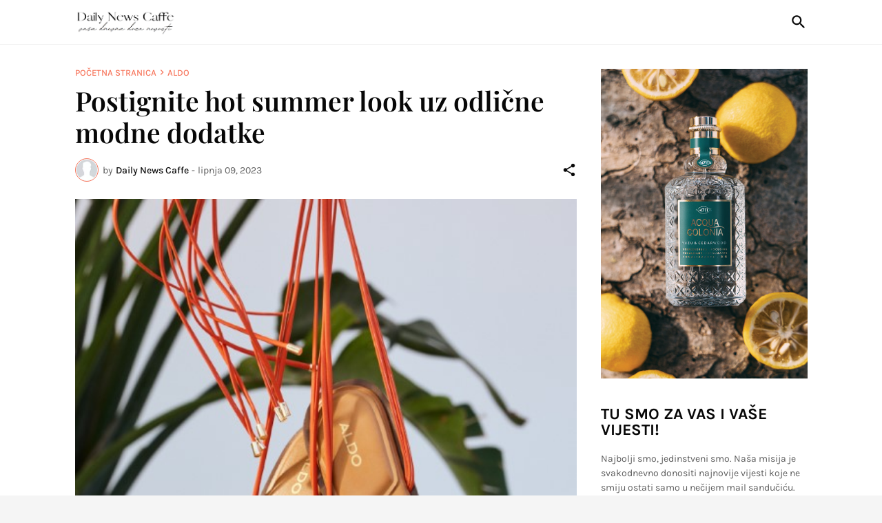

--- FILE ---
content_type: text/html; charset=UTF-8
request_url: https://www.dailynewscaffe.com/2023/06/postignite-hot-summer-look-uz-odlicne.html
body_size: 42280
content:
<!DOCTYPE html>
<html class='ltr' dir='ltr' lang='hr' xmlns='http://www.w3.org/1999/xhtml' xmlns:b='http://www.google.com/2005/gml/b' xmlns:data='http://www.google.com/2005/gml/data' xmlns:expr='http://www.google.com/2005/gml/expr'>
<head>
<meta content='text/html; charset=UTF-8' http-equiv='Content-Type'/>
<meta content='width=device-width, initial-scale=1, minimum-scale=1, user-scalable=yes' name='viewport'/>
<!-- DNS Prefetch -->
<link href='//fonts.googleapis.com' rel='dns-prefetch'/>
<link href='//fonts.gstatic.com' rel='dns-prefetch'/>
<link href='//dnjs.cloudflare.com' rel='dns-prefetch'/>
<link href='//1.bp.blogspot.com' rel='dns-prefetch'/>
<link href='//2.bp.blogspot.com' rel='dns-prefetch'/>
<link href='//3.bp.blogspot.com' rel='dns-prefetch'/>
<link href='//4.bp.blogspot.com' rel='dns-prefetch'/>
<link href='//blogger.googleusercontent.com' rel='dns-prefetch'/>
<link href='//lh5.googleusercontent.com' rel='dns-prefetch'/>
<link href='//www.blogger.com' rel='dns-prefetch'/>
<!-- Site Info -->
<meta content='blogger' name='generator'/>
<title>Postignite hot summer look uz odlične modne dodatke</title>
<meta content='Premda nam vremenska prognoza u posljednje vrijeme nije toliko naklonjena, ljeto nam je ipak pred vratima. To je i vrijeme kada iz ormara iz...' name='description'/>
<link href='https://www.dailynewscaffe.com/2023/06/postignite-hot-summer-look-uz-odlicne.html' rel='canonical'/>
<link href='https://www.dailynewscaffe.com/favicon.ico' rel='icon' type='image/x-icon'/>
<meta content='#080808' name='theme-color'/>
<!-- Open Graph Meta Tags -->
<meta content='hr' property='og:locale'/>
<meta content='article' property='og:type'/>
<meta content='Postignite hot summer look uz odlične modne dodatke' property='og:title'/>
<meta content='Daily News Caffe' property='og:site_name'/>
<meta content='Premda nam vremenska prognoza u posljednje vrijeme nije toliko naklonjena, ljeto nam je ipak pred vratima. To je i vrijeme kada iz ormara iz...' property='og:description'/>
<meta content='https://www.dailynewscaffe.com/2023/06/postignite-hot-summer-look-uz-odlicne.html' property='og:url'/>
<meta content='https://lh3.googleusercontent.com/blogger_img_proxy/AEn0k_vpUWM2Q7cKvr48_7iU5ZhHgDloA_1bQPLS8Ie5KTyOs-nIKE8Z5lZd3E7WbABFRJ0XrBZOPq_foARKAYkCr3hhH2858xsQg7QTZB5Y1bSDUOSTtKeMlf2Plp78f3hNjvHqtoSkTmgy0570JJNE_tRIv585e_83ym6I732cSbE=w1600' property='og:image'/>
<!-- Twitter Meta Tags -->
<meta content='summary_large_image' name='twitter:card'/>
<meta content='Postignite hot summer look uz odlične modne dodatke' name='twitter:title'/>
<meta content='Premda nam vremenska prognoza u posljednje vrijeme nije toliko naklonjena, ljeto nam je ipak pred vratima. To je i vrijeme kada iz ormara iz...' name='twitter:description'/>
<meta content='https://www.dailynewscaffe.com/2023/06/postignite-hot-summer-look-uz-odlicne.html' name='twitter:domain'/>
<meta content='https://lh3.googleusercontent.com/blogger_img_proxy/AEn0k_vpUWM2Q7cKvr48_7iU5ZhHgDloA_1bQPLS8Ie5KTyOs-nIKE8Z5lZd3E7WbABFRJ0XrBZOPq_foARKAYkCr3hhH2858xsQg7QTZB5Y1bSDUOSTtKeMlf2Plp78f3hNjvHqtoSkTmgy0570JJNE_tRIv585e_83ym6I732cSbE=w1600' property='twitter:image'/>
<!-- Feed Links -->
<link rel="alternate" type="application/atom+xml" title="Daily News Caffe - Atom" href="https://www.dailynewscaffe.com/feeds/posts/default" />
<link rel="alternate" type="application/rss+xml" title="Daily News Caffe - RSS" href="https://www.dailynewscaffe.com/feeds/posts/default?alt=rss" />
<link rel="service.post" type="application/atom+xml" title="Daily News Caffe - Atom" href="https://www.blogger.com/feeds/7655626080331305383/posts/default" />

<link rel="alternate" type="application/atom+xml" title="Daily News Caffe - Atom" href="https://www.dailynewscaffe.com/feeds/7169964970946917154/comments/default" />
<!-- Styles and Scripts -->
<link href='https://cdnjs.cloudflare.com/ajax/libs/font-awesome/5.15.4/css/fontawesome.min.css' rel='stylesheet'/>
<style id='page-skin-1' type='text/css'><!--
/*
-----------------------------------------------
Blogger Template Style
Name:         Laâ&#8364;&#8220;Beauty
Version:      1.0.0 - Free
Author:       Pro Blogger Templates
Author Url:   https://probloggertemplates.com/
-----------------------------------------------*/
/*-- Google Fonts --*/
@font-face{font-family:'Karla';font-style:italic;font-weight:400;font-display:swap;src:url(https://fonts.gstatic.com/s/karla/v21/qkB_XvYC6trAT7RQNNK2EG7SIwPWMNlCVytER0IPh7KX59Z0CnSKYmkvnHE.woff2) format("woff2");unicode-range:U+0100-024F,U+0259,U+1E00-1EFF,U+2020,U+20A0-20AB,U+20AD-20CF,U+2113,U+2C60-2C7F,U+A720-A7FF}
@font-face{font-family:'Karla';font-style:italic;font-weight:400;font-display:swap;src:url(https://fonts.gstatic.com/s/karla/v21/qkB_XvYC6trAT7RQNNK2EG7SIwPWMNlCVytER0IPh7KX59Z0CnSKbGkv.woff2) format("woff2");unicode-range:U+0000-00FF,U+0131,U+0152-0153,U+02BB-02BC,U+02C6,U+02DA,U+02DC,U+2000-206F,U+2074,U+20AC,U+2122,U+2191,U+2193,U+2212,U+2215,U+FEFF,U+FFFD}
@font-face{font-family:'Karla';font-style:italic;font-weight:500;font-display:swap;src:url(https://fonts.gstatic.com/s/karla/v21/qkB_XvYC6trAT7RQNNK2EG7SIwPWMNlCVytER0IPh7KX59Z0CnSKYmkvnHE.woff2) format("woff2");unicode-range:U+0100-024F,U+0259,U+1E00-1EFF,U+2020,U+20A0-20AB,U+20AD-20CF,U+2113,U+2C60-2C7F,U+A720-A7FF}
@font-face{font-family:'Karla';font-style:italic;font-weight:500;font-display:swap;src:url(https://fonts.gstatic.com/s/karla/v21/qkB_XvYC6trAT7RQNNK2EG7SIwPWMNlCVytER0IPh7KX59Z0CnSKbGkv.woff2) format("woff2");unicode-range:U+0000-00FF,U+0131,U+0152-0153,U+02BB-02BC,U+02C6,U+02DA,U+02DC,U+2000-206F,U+2074,U+20AC,U+2122,U+2191,U+2193,U+2212,U+2215,U+FEFF,U+FFFD}
@font-face{font-family:'Karla';font-style:italic;font-weight:600;font-display:swap;src:url(https://fonts.gstatic.com/s/karla/v21/qkB_XvYC6trAT7RQNNK2EG7SIwPWMNlCVytER0IPh7KX59Z0CnSKYmkvnHE.woff2) format("woff2");unicode-range:U+0100-024F,U+0259,U+1E00-1EFF,U+2020,U+20A0-20AB,U+20AD-20CF,U+2113,U+2C60-2C7F,U+A720-A7FF}
@font-face{font-family:'Karla';font-style:italic;font-weight:600;font-display:swap;src:url(https://fonts.gstatic.com/s/karla/v21/qkB_XvYC6trAT7RQNNK2EG7SIwPWMNlCVytER0IPh7KX59Z0CnSKbGkv.woff2) format("woff2");unicode-range:U+0000-00FF,U+0131,U+0152-0153,U+02BB-02BC,U+02C6,U+02DA,U+02DC,U+2000-206F,U+2074,U+20AC,U+2122,U+2191,U+2193,U+2212,U+2215,U+FEFF,U+FFFD}
@font-face{font-family:'Karla';font-style:italic;font-weight:700;font-display:swap;src:url(https://fonts.gstatic.com/s/karla/v21/qkB_XvYC6trAT7RQNNK2EG7SIwPWMNlCVytER0IPh7KX59Z0CnSKYmkvnHE.woff2) format("woff2");unicode-range:U+0100-024F,U+0259,U+1E00-1EFF,U+2020,U+20A0-20AB,U+20AD-20CF,U+2113,U+2C60-2C7F,U+A720-A7FF}
@font-face{font-family:'Karla';font-style:italic;font-weight:700;font-display:swap;src:url(https://fonts.gstatic.com/s/karla/v21/qkB_XvYC6trAT7RQNNK2EG7SIwPWMNlCVytER0IPh7KX59Z0CnSKbGkv.woff2) format("woff2");unicode-range:U+0000-00FF,U+0131,U+0152-0153,U+02BB-02BC,U+02C6,U+02DA,U+02DC,U+2000-206F,U+2074,U+20AC,U+2122,U+2191,U+2193,U+2212,U+2215,U+FEFF,U+FFFD}
@font-face{font-family:'Karla';font-style:normal;font-weight:400;font-display:swap;src:url(https://fonts.gstatic.com/s/karla/v21/qkB9XvYC6trAT55ZBi1ueQVIjQTD-JrIH2G7nytkHRyQ8p4wUjm6bnEr.woff2) format("woff2");unicode-range:U+0100-024F,U+0259,U+1E00-1EFF,U+2020,U+20A0-20AB,U+20AD-20CF,U+2113,U+2C60-2C7F,U+A720-A7FF}
@font-face{font-family:'Karla';font-style:normal;font-weight:400;font-display:swap;src:url(https://fonts.gstatic.com/s/karla/v21/qkB9XvYC6trAT55ZBi1ueQVIjQTD-JrIH2G7nytkHRyQ8p4wUje6bg.woff2) format("woff2");unicode-range:U+0000-00FF,U+0131,U+0152-0153,U+02BB-02BC,U+02C6,U+02DA,U+02DC,U+2000-206F,U+2074,U+20AC,U+2122,U+2191,U+2193,U+2212,U+2215,U+FEFF,U+FFFD}
@font-face{font-family:'Karla';font-style:normal;font-weight:500;font-display:swap;src:url(https://fonts.gstatic.com/s/karla/v21/qkB9XvYC6trAT55ZBi1ueQVIjQTD-JrIH2G7nytkHRyQ8p4wUjm6bnEr.woff2) format("woff2");unicode-range:U+0100-024F,U+0259,U+1E00-1EFF,U+2020,U+20A0-20AB,U+20AD-20CF,U+2113,U+2C60-2C7F,U+A720-A7FF}
@font-face{font-family:'Karla';font-style:normal;font-weight:500;font-display:swap;src:url(https://fonts.gstatic.com/s/karla/v21/qkB9XvYC6trAT55ZBi1ueQVIjQTD-JrIH2G7nytkHRyQ8p4wUje6bg.woff2) format("woff2");unicode-range:U+0000-00FF,U+0131,U+0152-0153,U+02BB-02BC,U+02C6,U+02DA,U+02DC,U+2000-206F,U+2074,U+20AC,U+2122,U+2191,U+2193,U+2212,U+2215,U+FEFF,U+FFFD}
@font-face{font-family:'Karla';font-style:normal;font-weight:600;font-display:swap;src:url(https://fonts.gstatic.com/s/karla/v21/qkB9XvYC6trAT55ZBi1ueQVIjQTD-JrIH2G7nytkHRyQ8p4wUjm6bnEr.woff2) format("woff2");unicode-range:U+0100-024F,U+0259,U+1E00-1EFF,U+2020,U+20A0-20AB,U+20AD-20CF,U+2113,U+2C60-2C7F,U+A720-A7FF}
@font-face{font-family:'Karla';font-style:normal;font-weight:600;font-display:swap;src:url(https://fonts.gstatic.com/s/karla/v21/qkB9XvYC6trAT55ZBi1ueQVIjQTD-JrIH2G7nytkHRyQ8p4wUje6bg.woff2) format("woff2");unicode-range:U+0000-00FF,U+0131,U+0152-0153,U+02BB-02BC,U+02C6,U+02DA,U+02DC,U+2000-206F,U+2074,U+20AC,U+2122,U+2191,U+2193,U+2212,U+2215,U+FEFF,U+FFFD}
@font-face{font-family:'Karla';font-style:normal;font-weight:700;font-display:swap;src:url(https://fonts.gstatic.com/s/karla/v21/qkB9XvYC6trAT55ZBi1ueQVIjQTD-JrIH2G7nytkHRyQ8p4wUjm6bnEr.woff2) format("woff2");unicode-range:U+0100-024F,U+0259,U+1E00-1EFF,U+2020,U+20A0-20AB,U+20AD-20CF,U+2113,U+2C60-2C7F,U+A720-A7FF}
@font-face{font-family:'Karla';font-style:normal;font-weight:700;font-display:swap;src:url(https://fonts.gstatic.com/s/karla/v21/qkB9XvYC6trAT55ZBi1ueQVIjQTD-JrIH2G7nytkHRyQ8p4wUje6bg.woff2) format("woff2");unicode-range:U+0000-00FF,U+0131,U+0152-0153,U+02BB-02BC,U+02C6,U+02DA,U+02DC,U+2000-206F,U+2074,U+20AC,U+2122,U+2191,U+2193,U+2212,U+2215,U+FEFF,U+FFFD}
@font-face{font-family:'Playfair Display';font-style:italic;font-weight:400;font-display:swap;src:url(https://fonts.gstatic.com/s/playfairdisplay/v28/nuFkD-vYSZviVYUb_rj3ij__anPXDTnohkk72xU.woff2) format("woff2");unicode-range:U+0400-045F,U+0490-0491,U+04B0-04B1,U+2116}
@font-face{font-family:'Playfair Display';font-style:italic;font-weight:400;font-display:swap;src:url(https://fonts.gstatic.com/s/playfairdisplay/v28/nuFkD-vYSZviVYUb_rj3ij__anPXDTnojUk72xU.woff2) format("woff2");unicode-range:U+0102-0103,U+0110-0111,U+0128-0129,U+0168-0169,U+01A0-01A1,U+01AF-01B0,U+1EA0-1EF9,U+20AB}
@font-face{font-family:'Playfair Display';font-style:italic;font-weight:400;font-display:swap;src:url(https://fonts.gstatic.com/s/playfairdisplay/v28/nuFkD-vYSZviVYUb_rj3ij__anPXDTnojEk72xU.woff2) format("woff2");unicode-range:U+0100-024F,U+0259,U+1E00-1EFF,U+2020,U+20A0-20AB,U+20AD-20CF,U+2113,U+2C60-2C7F,U+A720-A7FF}
@font-face{font-family:'Playfair Display';font-style:italic;font-weight:400;font-display:swap;src:url(https://fonts.gstatic.com/s/playfairdisplay/v28/nuFkD-vYSZviVYUb_rj3ij__anPXDTnogkk7.woff2) format("woff2");unicode-range:U+0000-00FF,U+0131,U+0152-0153,U+02BB-02BC,U+02C6,U+02DA,U+02DC,U+2000-206F,U+2074,U+20AC,U+2122,U+2191,U+2193,U+2212,U+2215,U+FEFF,U+FFFD}
@font-face{font-family:'Playfair Display';font-style:italic;font-weight:600;font-display:swap;src:url(https://fonts.gstatic.com/s/playfairdisplay/v28/nuFkD-vYSZviVYUb_rj3ij__anPXDTnohkk72xU.woff2) format("woff2");unicode-range:U+0400-045F,U+0490-0491,U+04B0-04B1,U+2116}
@font-face{font-family:'Playfair Display';font-style:italic;font-weight:600;font-display:swap;src:url(https://fonts.gstatic.com/s/playfairdisplay/v28/nuFkD-vYSZviVYUb_rj3ij__anPXDTnojUk72xU.woff2) format("woff2");unicode-range:U+0102-0103,U+0110-0111,U+0128-0129,U+0168-0169,U+01A0-01A1,U+01AF-01B0,U+1EA0-1EF9,U+20AB}
@font-face{font-family:'Playfair Display';font-style:italic;font-weight:600;font-display:swap;src:url(https://fonts.gstatic.com/s/playfairdisplay/v28/nuFkD-vYSZviVYUb_rj3ij__anPXDTnojEk72xU.woff2) format("woff2");unicode-range:U+0100-024F,U+0259,U+1E00-1EFF,U+2020,U+20A0-20AB,U+20AD-20CF,U+2113,U+2C60-2C7F,U+A720-A7FF}
@font-face{font-family:'Playfair Display';font-style:italic;font-weight:600;font-display:swap;src:url(https://fonts.gstatic.com/s/playfairdisplay/v28/nuFkD-vYSZviVYUb_rj3ij__anPXDTnogkk7.woff2) format("woff2");unicode-range:U+0000-00FF,U+0131,U+0152-0153,U+02BB-02BC,U+02C6,U+02DA,U+02DC,U+2000-206F,U+2074,U+20AC,U+2122,U+2191,U+2193,U+2212,U+2215,U+FEFF,U+FFFD}
@font-face{font-family:'Playfair Display';font-style:italic;font-weight:700;font-display:swap;src:url(https://fonts.gstatic.com/s/playfairdisplay/v28/nuFkD-vYSZviVYUb_rj3ij__anPXDTnohkk72xU.woff2) format("woff2");unicode-range:U+0400-045F,U+0490-0491,U+04B0-04B1,U+2116}
@font-face{font-family:'Playfair Display';font-style:italic;font-weight:700;font-display:swap;src:url(https://fonts.gstatic.com/s/playfairdisplay/v28/nuFkD-vYSZviVYUb_rj3ij__anPXDTnojUk72xU.woff2) format("woff2");unicode-range:U+0102-0103,U+0110-0111,U+0128-0129,U+0168-0169,U+01A0-01A1,U+01AF-01B0,U+1EA0-1EF9,U+20AB}
@font-face{font-family:'Playfair Display';font-style:italic;font-weight:700;font-display:swap;src:url(https://fonts.gstatic.com/s/playfairdisplay/v28/nuFkD-vYSZviVYUb_rj3ij__anPXDTnojEk72xU.woff2) format("woff2");unicode-range:U+0100-024F,U+0259,U+1E00-1EFF,U+2020,U+20A0-20AB,U+20AD-20CF,U+2113,U+2C60-2C7F,U+A720-A7FF}
@font-face{font-family:'Playfair Display';font-style:italic;font-weight:700;font-display:swap;src:url(https://fonts.gstatic.com/s/playfairdisplay/v28/nuFkD-vYSZviVYUb_rj3ij__anPXDTnogkk7.woff2) format("woff2");unicode-range:U+0000-00FF,U+0131,U+0152-0153,U+02BB-02BC,U+02C6,U+02DA,U+02DC,U+2000-206F,U+2074,U+20AC,U+2122,U+2191,U+2193,U+2212,U+2215,U+FEFF,U+FFFD}
@font-face{font-family:'Playfair Display';font-style:normal;font-weight:400;font-display:swap;src:url(https://fonts.gstatic.com/s/playfairdisplay/v28/nuFiD-vYSZviVYUb_rj3ij__anPXDTjYgFE_.woff2) format("woff2");unicode-range:U+0400-045F,U+0490-0491,U+04B0-04B1,U+2116}
@font-face{font-family:'Playfair Display';font-style:normal;font-weight:400;font-display:swap;src:url(https://fonts.gstatic.com/s/playfairdisplay/v28/nuFiD-vYSZviVYUb_rj3ij__anPXDTPYgFE_.woff2) format("woff2");unicode-range:U+0102-0103,U+0110-0111,U+0128-0129,U+0168-0169,U+01A0-01A1,U+01AF-01B0,U+1EA0-1EF9,U+20AB}
@font-face{font-family:'Playfair Display';font-style:normal;font-weight:400;font-display:swap;src:url(https://fonts.gstatic.com/s/playfairdisplay/v28/nuFiD-vYSZviVYUb_rj3ij__anPXDTLYgFE_.woff2) format("woff2");unicode-range:U+0100-024F,U+0259,U+1E00-1EFF,U+2020,U+20A0-20AB,U+20AD-20CF,U+2113,U+2C60-2C7F,U+A720-A7FF}
@font-face{font-family:'Playfair Display';font-style:normal;font-weight:400;font-display:swap;src:url(https://fonts.gstatic.com/s/playfairdisplay/v28/nuFiD-vYSZviVYUb_rj3ij__anPXDTzYgA.woff2) format("woff2");unicode-range:U+0000-00FF,U+0131,U+0152-0153,U+02BB-02BC,U+02C6,U+02DA,U+02DC,U+2000-206F,U+2074,U+20AC,U+2122,U+2191,U+2193,U+2212,U+2215,U+FEFF,U+FFFD}
@font-face{font-family:'Playfair Display';font-style:normal;font-weight:600;font-display:swap;src:url(https://fonts.gstatic.com/s/playfairdisplay/v28/nuFiD-vYSZviVYUb_rj3ij__anPXDTjYgFE_.woff2) format("woff2");unicode-range:U+0400-045F,U+0490-0491,U+04B0-04B1,U+2116}
@font-face{font-family:'Playfair Display';font-style:normal;font-weight:600;font-display:swap;src:url(https://fonts.gstatic.com/s/playfairdisplay/v28/nuFiD-vYSZviVYUb_rj3ij__anPXDTPYgFE_.woff2) format("woff2");unicode-range:U+0102-0103,U+0110-0111,U+0128-0129,U+0168-0169,U+01A0-01A1,U+01AF-01B0,U+1EA0-1EF9,U+20AB}
@font-face{font-family:'Playfair Display';font-style:normal;font-weight:600;font-display:swap;src:url(https://fonts.gstatic.com/s/playfairdisplay/v28/nuFiD-vYSZviVYUb_rj3ij__anPXDTLYgFE_.woff2) format("woff2");unicode-range:U+0100-024F,U+0259,U+1E00-1EFF,U+2020,U+20A0-20AB,U+20AD-20CF,U+2113,U+2C60-2C7F,U+A720-A7FF}
@font-face{font-family:'Playfair Display';font-style:normal;font-weight:600;font-display:swap;src:url(https://fonts.gstatic.com/s/playfairdisplay/v28/nuFiD-vYSZviVYUb_rj3ij__anPXDTzYgA.woff2) format("woff2");unicode-range:U+0000-00FF,U+0131,U+0152-0153,U+02BB-02BC,U+02C6,U+02DA,U+02DC,U+2000-206F,U+2074,U+20AC,U+2122,U+2191,U+2193,U+2212,U+2215,U+FEFF,U+FFFD}
@font-face{font-family:'Playfair Display';font-style:normal;font-weight:700;font-display:swap;src:url(https://fonts.gstatic.com/s/playfairdisplay/v28/nuFiD-vYSZviVYUb_rj3ij__anPXDTjYgFE_.woff2) format("woff2");unicode-range:U+0400-045F,U+0490-0491,U+04B0-04B1,U+2116}
@font-face{font-family:'Playfair Display';font-style:normal;font-weight:700;font-display:swap;src:url(https://fonts.gstatic.com/s/playfairdisplay/v28/nuFiD-vYSZviVYUb_rj3ij__anPXDTPYgFE_.woff2) format("woff2");unicode-range:U+0102-0103,U+0110-0111,U+0128-0129,U+0168-0169,U+01A0-01A1,U+01AF-01B0,U+1EA0-1EF9,U+20AB}
@font-face{font-family:'Playfair Display';font-style:normal;font-weight:700;font-display:swap;src:url(https://fonts.gstatic.com/s/playfairdisplay/v28/nuFiD-vYSZviVYUb_rj3ij__anPXDTLYgFE_.woff2) format("woff2");unicode-range:U+0100-024F,U+0259,U+1E00-1EFF,U+2020,U+20A0-20AB,U+20AD-20CF,U+2113,U+2C60-2C7F,U+A720-A7FF}
@font-face{font-family:'Playfair Display';font-style:normal;font-weight:700;font-display:swap;src:url(https://fonts.gstatic.com/s/playfairdisplay/v28/nuFiD-vYSZviVYUb_rj3ij__anPXDTzYgA.woff2) format("woff2");unicode-range:U+0000-00FF,U+0131,U+0152-0153,U+02BB-02BC,U+02C6,U+02DA,U+02DC,U+2000-206F,U+2074,U+20AC,U+2122,U+2191,U+2193,U+2212,U+2215,U+FEFF,U+FFFD}
/*-- Material Icons Font --*/
@font-face{font-family:"Material Icons Round";font-display:swap;font-style:normal;font-weight:400;src:url(https://fonts.gstatic.com/s/materialiconsround/v65/LDItaoyNOAY6Uewc665JcIzCKsKc_M9flwmP.woff2) format("woff2")}.mir{font-family:"Material Icons Round";font-weight:400;font-style:normal;font-size:24px;line-height:1;letter-spacing:normal;text-transform:none;display:inline-block;white-space:nowrap;word-wrap:normal;direction:ltr;-webkit-font-feature-settings:liga;-webkit-font-smoothing:antialiased}icon:before{content:attr(name);font-family:'Material Icons Round';font-weight:400;font-style:normal;letter-spacing:normal;text-transform:none;white-space:nowrap;word-wrap:normal;direction:ltr;-webkit-font-feature-settings:liga;-webkit-font-smoothing:antialiased}@font-face{font-family:"PBT Icons";font-display:block;font-style:normal;font-weight:400;src:url(https://fonts.gstatic.com/s/materialiconsround/v65/LDItaoyNOAY6Uewc665JcIzCKsKc_M9flwmP.woff2) format("woff2")}
/*-- Font Awesome 5 Brands 5.15.4 --*/
@font-face{font-family:"Font Awesome 5 Brands";font-display:swap;font-style:normal;font-weight:400;src:url(https://cdnjs.cloudflare.com/ajax/libs/font-awesome/5.15.4/webfonts/fa-brands-400.eot);src:url(https://cdnjs.cloudflare.com/ajax/libs/font-awesome/5.15.4/webfonts/fa-brands-400.eot?#iefix) format("embedded-opentype"),url(https://cdnjs.cloudflare.com/ajax/libs/font-awesome/5.15.4/webfonts/fa-brands-400.woff2) format("woff2"),url(https://cdnjs.cloudflare.com/ajax/libs/font-awesome/5.15.4/webfonts/fa-brands-400.woff) format("woff"),url(https://cdnjs.cloudflare.com/ajax/libs/font-awesome/5.15.4/webfonts/fa-brands-400.ttf) format("truetype"),url(https://cdnjs.cloudflare.com/ajax/libs/font-awesome/5.15.4/webfonts/fa-brands-400.svg#fontawesome) format("svg")}.fab{font-family:"Font Awesome 5 Brands";font-weight:400}
/*-- CSS Variables --*/
:root{
--body-font:'Karla', Arial, sans-serif;
--menu-font:'Karla', Arial, sans-serif;
--title-font:'Playfair Display', Times, serif;
--text-font:'Karla', Arial, sans-serif;
--body-bg-color:#f5f5f5;
--body-bg:#f5f5f5 none repeat fixed top left;
--outer-bg:#FFFFFF;
--main-color:#f7775e;
--main-color-lite:#f7775e50;
--title-color:#080808;
--title-hover-color:#f7775e;
--meta-color:#5E5E5E;
--text-color:#5E5E5E;
--header-bg:#FFFFFF;
--header-color:#080808;
--header-hover-color:#f7775e;
--header-border-color:#f2f2f2;
--submenu-bg:#080808;
--submenu-color:#f8f6f4;
--submenu-hover-color:#f7775e;
--mega-bg:#080808;
--mega-color:#f8f6f4;
--mega-hover-color:#f7775e;
--mega-meta-color:#aeaeae;
--mobilemenu-bg:#ffffff;
--mobilemenu-color:#080808;
--mobilemenu-hover-color:#f7775e;
--widget-title:#080808;
--footer-bg:#101010;
--footer-color:#f8f6f4;
--footer-hover-color:#f7775e;
--footer-meta-color:#aeaeae;
--footer-text-color:#aeaeae;
--footer-gray-bg:#171717;
--footer-border-color:#171717;
--footerbar-bg:#080808;
--footerbar-color:#f8f6f4;
--footerbar-hover-color:#f7775e;
--footerbar-border-color:#171717;
--modal-bg:#FFFFFF;
--button-bg:#080808;
--button-color:#ffffff;
--title-weight:700;
--post-title-weight:600;
--gray-bg:#F5F3F1;
--border-color:#f2f2f2;
--radius:0;
}
html.rtl{
--body-font:'Tajawal',Arial,sans-serif;
--menu-font:'Tajawal',Arial,sans-serif;
--title-font:'Tajawal',Arial,sans-serif;
--text-font:'Tajawal',Arial,sans-serif;
}
/*-- Reset CSS --*/
html,body,a,abbr,acronym,address,applet,b,big,blockquote,caption,center,cite,code,dd,del,dfn,div,dl,dt,em,fieldset,font,form,input,button,h1,h2,h3,h4,h5,h6,i,iframe,img,ins,kbd,label,legend,li,object,p,pre,q,s,samp,small,span,strike,strong,sub,sup,table,tbody,td,tfoot,th,thead,tr,tt,u,ul,var{padding:0;margin:0;border:0;outline:none;vertical-align:baseline;background:0 0;text-decoration:none}dl,ul{list-style-position:inside;list-style:none}ul li{list-style:none}caption{text-align:center}img{border:none;position:relative}a,a:visited{text-decoration:none}.clearfix{clear:both}.section,.widget,.widget ul{margin:0;padding:0}a{color:var(--main-color)}a img{border:0}abbr{text-decoration:none}.separator a{text-decoration:none!important;clear:none!important;float:none!important;margin-left:0!important;margin-right:0!important}#Navbar1,#navbar-iframe,.widget-item-control,a.quickedit,.home-link,.feed-links{display:none!important}.center{display:table;margin:0 auto;position:relative}.widget > h2,.widget > h3{display:none}.widget iframe,.widget img{max-width:100%}button,input,select,textarea{background:transparent;font-family:var(--body-font);-webkit-appearance:none;-moz-appearance:none;appearance:none;outline:none;border-radius:0}button{cursor:pointer}input[type="search"]::-webkit-search-cancel-button{-webkit-appearance:none}
/*-- Main CSS --*/
*{box-sizing:border-box}
html{position:relative;word-break:break-word;word-wrap:break-word;text-rendering:optimizeLegibility;-webkit-font-smoothing:antialiased;-webkit-text-size-adjust:100%}
body{position:relative;background:var(--body-bg);background-color:var(--body-bg-color);font-family:var(--body-font);font-size:14px;color:var(--text-color);font-weight:400;font-style:normal;line-height:1.4em}
.rtl{direction:rtl}
h1,h2,h3,h4,h5,h6{font-family:var(--title-font);font-weight:var(--title-weight)}
a,input,textarea,button{transition:all .0s ease}
#outer-wrapper{position:relative;overflow:hidden;width:100%;max-width:100%;background-color:var(--outer-bg);margin:0 auto;padding:0}
.is-boxed #outer-wrapper{width:1133px;max-width:100%;box-shadow:0 0 20px rgba(0,0,0,0.05)}
.is-dark .is-boxed #outer-wrapper{box-shadow:0 0 20px rgba(0,0,0,0.2)}
.container{position:relative}
.row-x1{width:1063px;max-width:100%}
.row-x2{width:calc(100% - 40px)}
.row-x3{width:100%}
.flex-c{display:flex;justify-content:center}
.flex-col{display:flex;flex-direction:column}
.flex-sb{display:flex;justify-content:space-between}
#content-wrapper{float:left;width:100%;overflow:hidden;padding:35px 0}
.is-left #content-wrapper > .container,.rtl .is-right #content-wrapper > .container{flex-direction:row-reverse}
.rtl .is-left #content-wrapper > .container{flex-direction:row}
.theiaStickySidebar:before,.theiaStickySidebar:after{content:'';display:table;clear:both}
#main-wrapper{position:relative;width:calc(100% - 335px)}
.no-sidebar #main-wrapper{width:100%}
#sidebar-wrapper{position:relative;width:300px}
.no-sidebar #sidebar-wrapper{display:none}
.entry-thumbnail,.entry-avatar,.comments .avatar-image-container{display:block;position:relative;overflow:hidden;background-color:rgba(155,155,155,0.065);z-index:5;color:transparent}
.thumbnail,.avatar{display:block;position:relative;width:100%;height:100%;background-size:cover;background-position:center center;background-repeat:no-repeat;z-index:1;transform-origin:center;opacity:0;transition:opacity .35s ease}
.thumbnail.pbt-lazy,.avatar.pbt-lazy{opacity:1}
a.entry-thumbnail:hover .thumbnail{filter:brightness(1.05)}
.is-ytimg:after{display:flex;align-items:center;justify-content:center;position:absolute;content:'\e037';right:50%;bottom:50%;width:36px;height:28px;background-color:rgba(0,0,0,0.35);font-family:'Material Icons Round';font-size:24px;color:#fff;font-weight:400;z-index:5;box-sizing:border-box;border:solid #fff;border-width:1px 1px 2px;border-radius:4px;transform:translate(50%,50%);opacity:.85}
.sz-3.is-ytimg:after{transform:translate(50%,50%) scale(.85)}
.is-ytimg:hover:after,.cs:hover .is-ytimg:after{opacity:1}
.cs .is-ytimg:after{right:20px;bottom:20px;transform:translate(0)}
.rtl .cs .is-ytimg:after{left:20px;right:unset}
.pbt-s .cs .is-ytimg:after{right:16px;bottom:16px}
.rtl .pbt-s .cs .is-ytimg:after{left:16px;right:unset}
.entry-header{display:flex;flex-direction:column}
.entry-tag{font-size:13px;color:var(--main-color);font-weight:500;text-transform:uppercase;line-height:1.2em;margin:0 0 5px}
.entry-title{color:var(--title-color);font-weight:var(--post-title-weight);line-height:1.33em}
.entry-title a{display:block;color:var(--title-color)}
.entry-title a:hover{color:var(--title-hover-color)}
.entry-meta{display:flex;font-size:12px;color:var(--meta-color);margin:4px 0 0}
.entry-meta .mi{display:flex}
.entry-meta .mi,.entry-meta .sp{margin:0 4px 0 0}
.rtl .entry-meta .mi,.rtl .entry-meta .sp{margin:0 0 0 4px}
.entry-meta .author-name{color:var(--title-color);font-weight:500}
.excerpt{font-family:var(--text-font);color:var(--text-color);line-height:1.5em}
.cs .entry-inner{display:block;position:relative;width:100%;height:100%;overflow:hidden;z-index:10}
.mask:before{content:'';position:absolute;top:0;left:0;right:0;bottom:0;background:rgba(0,0,0,0.225);-webkit-backface-visibility:hidden;backface-visibility:hidden;z-index:2;opacity:1;margin:0;transition:opacity .25s ease}
.entry-info{position:absolute;top:50%;left:50%;width:100%;background:rgba(0,0,0,0);overflow:hidden;text-align:center;text-shadow:0 1px 2px rgba(0,0,0,0.05);z-index:10;padding:20px;transform:translate(-50%,-50%);transition:all .17s ease}
.cs:hover .entry-info{transform:translate(-50%, calc(-50% - 8px))}
.entry-info .entry-tag{color:#fff;margin:0 0 8px}
.entry-info .entry-title{display:-webkit-box;-webkit-line-clamp:3;-webkit-box-orient:vertical;overflow:hidden;color:#fff}
.entry-info .entry-meta{flex-wrap:wrap;justify-content:center;color:#f4f4f4}
.entry-info .entry-meta .author-name{color:#f4f4f4;font-weight:400}
.btn{position:relative;border-radius:var(--radius)}
@keyframes pbtLoader{0%{transform:rotate(0deg)}100%{transform:rotate(360deg)}}
.loader{display:flex;align-items:center;justify-content:center;position:relative;width:100%;height:100%}
.loader div{box-sizing:border-box;display:block;position:absolute;width:34px;height:34px;border:2px solid var(--main-color);border-color:var(--main-color) transparent transparent;border-radius:50%;animation:pbtLoader 1.2s cubic-bezier(0.5,0,0.5,1) infinite}
.loader div:nth-child(1){animation-delay:-.45s}
.loader div:nth-child(2){animation-delay:-.3s}
.loader div:nth-child(3){animation-delay:-.15s}
.error-msg{display:flex;align-items:center;font-size:14px;color:var(--meta-color);padding:20px 0;font-weight:400}
.social-error{display:flex;align-items:center}
.social-error:before{content:'\e001';font-family:'Material Icons Round';font-size:14px;font-weight:400;margin:0 3px 0 0}
.rtl .social-error:before{margin:0 0 0 3px}
.overlay{visibility:hidden;opacity:0;position:fixed;top:0;left:0;right:0;bottom:0;background-color:rgba(22,22,26,0.6);-webkit-backdrop-filter:blur(2px);backdrop-filter:blur(2px);z-index:1000;margin:0;transition:all .25s ease}
.social a:before{display:block;font-family:'Font Awesome 5 Brands';font-style:normal;font-weight:400}
.social .rss a:before,.social .share a:before,.social .email a:before,.social .external-link a:before{content:'\e0e5';font-family:'Material Icons Round'}
.social .share a:before{content:'\e80d'}
.social .email a:before{content:'\e0be'}
.social .external-link a:before{content:'\e89e'}
.color .blogger a{color:#1a73e8}
.color .blogger a{color:#ff5722}
.color .apple a{color:#333}
.color .amazon a{color:#fe9800}
.color .microsoft a{color:#0067B8}
.color .facebook a,.color .facebook-f a{color:#3b5999}
.color .twitter a{color:#00acee}
.color .youtube a{color:#e60023}
.color .instagram a{color:#dd277b;--instagram:linear-gradient(15deg,#ffb13d,#dd277b,#4d5ed4)}
.color .pinterest a,.color .pinterest-p a{color:#e60023}
.color .dribbble a{color:#ea4c89}
.color .linkedin a{color:#0077b5}
.color .tumblr a{color:#365069}
.color .twitch a{color:#9147ff}
.color .rss a{color:#ffc200}
.color .skype a{color:#00aff0}
.color .stumbleupon a{color:#eb4823}
.color .vk a{color:#4a76a8}
.color .stack-overflow a{color:#f48024}
.color .github a{color:#24292e}
.color .soundcloud a{color:#ff7400}
.color .behance a{color:#191919}
.color .digg a{color:#1b1a19}
.color .delicious a{color:#0076e8}
.color .codepen a{color:#000}
.color .flipboard a{color:#f52828}
.color .reddit a{color:#ff4500}
.color .whatsapp a{color:#3fbb50}
.color .messenger a{color:#0084ff}
.color .snapchat a{color:#ffe700}
.color .telegram a{color:#179cde}
.color .steam a{color:#112c5b}
.color .discord a{color:#7289da}
.color .quora a{color:#b92b27}
.color .tiktok a{color:#fe2c55}
.color .share a{color:var(--meta-color)}
.color .email a{color:#888}
.color .external-link a{color:var(--title-color)}
#header-wrapper{position:relative;float:left;width:100%;z-index:50}
#header-wrapper.has-border,.is-dark #header-wrapper:not(.has-feat){border-bottom:1px solid var(--header-border-color)}
.main-header,.header-inner,.header-header{float:left;width:100%;height:64px;background-color:var(--header-bg)}
.header-inner{background-color:rgba(0,0,0,0)}
.header-inner.is-fixed .header-header,.is-dark .header-inner.is-fixed .header-header{border-bottom:1px solid var(--header-border-color)}
#header-wrapper.nB .is-fixed .header-header{border:0}
.header-inner.is-fixed{position:fixed;top:-128px;left:0;width:100%;z-index:990;backface-visibility:hidden;visibility:hidden;opacity:0;transform:translate3d(0,0,0);transition:all .35s ease-in-out}
.header-inner.is-fixed.show{visibility:visible;opacity:1;transform:translate3d(0,128px,0)}
.is-boxed .header-header{float:none;width:1133px;max-width:100%;margin:0 auto;padding:0}
.header-items{position:relative;display:flex;flex-wrap:wrap;justify-content:space-between;--search-width:300px}
.flex-left{display:flex;align-items:center;z-index:15;transition:all .17s ease}
.flex-right{display:flex;align-items:center;position:absolute;top:0;right:0;height:64px;z-index:15;transition:all .17s ease}
.rtl .flex-right{left:0;right:unset}
.main-logo{display:flex;align-items:center;flex-shrink:0;height:64px;overflow:hidden;margin:0 28px 0 0}
.rtl .main-logo{margin:0 0 0 28px}
.main-logo img{display:block;width:auto;height:auto;max-height:40px}
.main-logo .title{max-width:100%;font-family:var(--title-font);font-size:25px;color:var(--header-color);line-height:40px;font-weight:var(--title-weight);overflow:hidden;white-space:nowrap;text-overflow:ellipsis}
.main-logo .title a{color:var(--header-color)}
.main-logo .title a:hover{color:var(--header-hover-color)}
.main-logo #h1-off{display:none;visibility:hidden}
#x88be-main-menu{z-index:10}
#x88be-main-menu .widget,#x88be-main-menu .widget > .widget-title{display:none}
#x88be-main-menu .widget.is-ready{display:block}
.main-nav{display:flex;height:64px}
.main-nav > li{position:relative;display:flex;flex-shrink:0}
.main-nav > li + li{margin:0 0 0 24px}
.rtl .main-nav > li + li{margin:0 24px 0 0}
.main-nav > li > a{display:flex;align-items:center;font-family:var(--menu-font);font-size:14px;color:var(--header-color);font-weight:500;text-transform:uppercase}
.main-nav > li > a > icon{display:inline-block;font-size:16px;line-height:1;margin:0 3px 0 0}
.rtl .main-nav > li > a > icon{margin:0 0 0 3px}
.main-nav > li:hover > a{color:var(--header-hover-color)}
.main-nav .has-sub > a:after{display:inline-block;content:'\e5cf';font-family:'Material Icons Round';font-size:16px;font-weight:400;margin:-4px 0 0 2px}
.rtl .main-nav .has-sub > a:after{margin:-4px 2px 0 0}
.main-nav .sub-menu,.main-nav .ul{position:absolute;left:0;top:64px;width:180px;background-color:var(--submenu-bg);z-index:99999;padding:6px 0;backface-visibility:hidden;visibility:hidden;opacity:0;transform:translate(0, 6px);box-shadow:0 1px 2px rgba(0,0,0,0.05),0 5px 10px 0 rgba(0,0,0,0.05)}
.rtl .main-nav .sub-menu,.rtl .main-nav .ul{left:auto;right:0}
.main-nav .sub-menu.sm-1{left:-12px}
.rtl .main-nav .sub-menu.sm-1{left:unset;right:-12px}
.main-nav .sub-menu.sm-2{top:-6px;left:100%;transform:translate(-6px, 0)}
.rtl .main-nav .sub-menu.sm-2{left:unset;right:100%;transform:translate(6px, 0)}
.main-nav .sub-menu li{position:relative;display:block}
.main-nav .sub-menu li a{display:flex;justify-content:space-between;font-size:14px;color:var(--submenu-color);font-weight:400;padding:8px 15px;transition:all .17s ease}
.main-nav .sub-menu li:hover > a{color:var(--submenu-hover-color);padding-left:20px}
.rtl .main-nav .sub-menu li:hover > a{padding-left:15px;padding-right:20px}
.main-nav .sub-menu > .has-sub > a:after{content:'\e5cc';margin:0 -5px}
.rtl .main-nav .sub-menu > .has-sub > a:after{content:'\e5cb'}
.main-nav .sub-menu,.main-nav .ul{transition:all .17s ease}
.main-nav li:hover > .sub-menu,.rtl .main-nav li:hover > .sub-menu,.main-nav li:hover .ul{backface-visibility:inherit;visibility:visible;opacity:1;transform:translate(0, 0)}
.main-nav .mega-menu{position:static!important}
.mega-menu .ul{width:100%;background-color:var(--mega-bg);overflow:hidden;padding:20px;margin:0}
.mega-menu .mega-items{display:grid;grid-template-columns:repeat(5,1fr);grid-gap:20px;padding:20px}
.mega-items .post{--title-color:var(--mega-color);--title-hover-color:var(--mega-hover-color);--meta-color:var(--mega-meta-color);width:100%;display:flex;flex-direction:column}
.mega-items .entry-thumbnail{width:100%;height:120px;z-index:1;margin:0 0 10px}
.mega-items .entry-title{font-size:15px}
.mega-menu .mega-items.on-load,.mega-menu .mega-items.no-items{grid-template-columns:1fr}
.mega-menu .error-msg{justify-content:center;height:120px;line-height:30px;padding:0}
.mega-menu .loader{height:120px}
.mobile-menu-toggle{display:none;height:34px;font-size:26px;color:var(--header-color);align-items:center;padding:0 13px 0 16px}
.rtl .mobile-menu-toggle{padding:0 16px 0 13px}
.mobile-menu-toggle:after{content:'\e5d2';font-family:'Material Icons Round';font-weight:400}
.mobile-menu-toggle:hover{color:var(--header-hover-color)}
.toggle-wrap{display:flex;align-items:center;z-index:20}
.darkmode-toggle{display:flex;align-items:center;justify-content:center;width:34px;height:34px;font-size:16px;color:var(--header-color);transform-origin:center;margin:0}
.darkmode-toggle:before{display:block;content:'\ea46';font-family:'PBT Icons';font-weight:400;line-height:0}
.is-dark .darkmode-toggle:before{content:'\e518'}
.darkmode-toggle:hover{color:var(--header-hover-color)}
@keyframes pbtOn{0%{opacity:0}100%{opacity:1}}
@keyframes pbtOff{0%{opacity:0}100%{opacity:1}}
.darkmode-toggle.dark-off{animation:pbtOn .5s ease}
.darkmode-toggle.dark-on{animation:pbtOff .5s ease}
.search-toggle{display:flex;align-items:center;justify-content:flex-end;width:34px;height:34px;color:var(--header-color);font-size:26px}
.search-toggle:before{display:block;content:'\e8b6';font-family:'Material Icons Round';font-weight:400}
.search-toggle:hover{color:var(--header-hover-color)}
@keyframes pbtSearch{0%{width:95%;opacity:0}100%{width:100%;opacity:1}}
.main-search{display:none;align-items:center;justify-content:flex-end;position:absolute;top:0;right:0;width:var(--search-width);height:64px;background-color:var(--header-bg);z-index:25;transition:all 0s ease}
.header-inner.is-fixed.show .main-search.flex-height,.is-dark .header-inner.is-fixed.show .main-search{height:63px}
.rtl .main-search{left:0;right:unset}
.main-search .search-form{display:flex;align-items:center;float:right;width:100%;height:34px;animation:pbtSearch .17s ease}
.rtl .main-search .search-form{float:left}
.main-search .search-input{width:100%;flex:1;font-family:inherit;font-size:16px;color:var(--header-color);font-weight:400;text-align:left;padding:0}
.rtl .main-search .search-input{text-align:right}
.main-search .search-input::placeholder{color:var(--header-color);opacity:.65;outline:none}
.main-search .search-toggle{color:var(--header-color)}
.main-search .search-toggle:before{content:'\e5cd'}
.main-search .search-toggle:hover{color:var(--header-hover-color)}
.search-active .x88be-main-menu,.search-active .flex-right{visibility:hidden;opacity:0}
#slide-menu{display:none;position:fixed;width:300px;height:100%;top:0;left:0;bottom:0;background-color:var(--mobilemenu-bg);overflow:hidden;z-index:1010;left:0;-webkit-transform:translate3d(-100%,0,0);transform:translate3d(-100%,0,0);visibility:hidden;box-shadow:3px 0 10px rgba(0,0,0,0.1);transition:all .25s ease}
.rtl #slide-menu{left:unset;right:0;-webkit-transform:translate3d(100%,0,0);transform:translate3d(100%,0,0)}
.nav-active #slide-menu,.rtl .nav-active #slide-menu{-webkit-transform:translate3d(0,0,0);transform:translate3d(0,0,0);visibility:visible}
.slide-menu-header{height:64px;background:var(--header-bg);overflow:hidden;display:flex;align-items:center;justify-content:space-between}
.mobile-logo{display:flex;flex:1;width:100%;overflow:hidden;padding:0 0 0 20px}
.rtl .mobile-logo{padding:0 20px 0 0}
.mobile-logo .homepage{max-width:100%;font-size:25px;color:var(--header-color);line-height:40px;font-weight:700;overflow:hidden;white-space:nowrap;text-overflow:ellipsis}
.mobile-logo .homepage:hover{color:var(--header-hover-color)}
.mobile-logo .logo-img img{display:block;width:auto;max-width:100%;height:auto;max-height:40px}
.hide-mobile-menu{display:flex;height:100%;color:var(--header-color);font-size:26px;align-items:center;z-index:20;padding:0 15px}
.hide-mobile-menu:before{content:'\e5cd';font-family:'Material Icons Round';font-weight:400}
.hide-mobile-menu:hover{color:var(--header-hover-color)}
.slide-menu-flex{display:flex;height:calc(100% - 64px);flex-direction:column;justify-content:space-between;overflow:hidden;overflow-y:auto;-webkit-overflow-scrolling:touch}
.slide-menu-flex.has-border,.is-dark .slide-menu-flex{height:calc(100% - 65px);border-top:1px solid var(--header-border-color)}
.mobile-menu{padding:20px}
.mobile-menu .sub-menu{display:none;grid-column:1/3;overflow:hidden}
.mobile-menu ul li a{display:block;font-size:14px;color:var(--mobilemenu-color);font-weight:400;padding:10px 0}
.mobile-menu > ul > li > a{font-family:var(--menu-font);font-weight:500;text-transform:uppercase}
.mobile-menu li.has-sub{display:grid;grid-template-columns:1fr 26px}
.mobile-menu .submenu-toggle{display:flex;align-items:center;justify-content:flex-end;align-self:center;height:26px;font-size:24px;color:var(--mobilemenu-color)}
.mobile-menu .submenu-toggle:before{content:'\e5cf';font-family:'Material Icons Round';font-weight:400;margin:0 -5px}
.mobile-menu .expanded > .submenu-toggle:before{content:'\e5ce'}
.mobile-menu ul li a:hover,.mobile-menu .submenu-toggle:hover{color:var(--mobilemenu-hover-color)}
.mobile-menu li.has-sub li a{font-size:14px;opacity:.75;padding:10px 15px}
.mobile-menu li.has-sub li li a{padding:10px 30px}
.mm-footer{gap:12px;padding:20px}
.mm-footer ul{display:flex;flex-wrap:wrap;gap:15px}
.mm-footer .link-list{gap:5px 15px}
.mm-footer a{display:block;font-size:14px;color:var(--mobilemenu-color)}
.mm-footer .social a{font-size:15px}
.mm-footer .social .rss a,.mm-footer .social .email a,.mm-footer .social .external-link a{font-size:18px}
.mm-footer .social a:hover{opacity:.9}
.mm-footer .link-list a:hover{color:var(--mobilemenu-hover-color)}
.title-wrap{display:flex;align-items:center;justify-content:space-between;margin:0 0 20px}
.title-wrap > .title{display:flex;align-items:center;flex:1;position:relative;font-family:var(--body-font);font-size:23px;color:var(--widget-title);line-height:1}
.grid-items{display:grid;grid-template-columns:repeat(2,1fr);grid-gap:35px}
.grid-items .post{display:flex;flex-direction:column;gap:15px}
.grid-items .entry-thumbnail{width:100%;height:205px}
.grid-items .entry-title{font-size:25px}
.grid-items .entry-excerpt{font-size:14px;margin:8px 0 0}
.grid-items .entry-meta{flex-wrap:wrap;font-size:13px;margin:8px 0 0}
#main,.index-blog{float:left;width:100%}
.queryMessage .query-info{display:flex;align-items:center;font-family:var(--body-font);font-size:23px;color:var(--widget-title);font-weight:var(--title-weight);line-height:1;margin:0 0 20px}
.no-posts .queryMessage .query-info{margin:0}
.queryEmpty{font-size:14px;color:var(--meta-color);text-align:center;margin:50px 0}
.index-post-wrap .post.ad-type{display:block;border:0}
@keyframes pbtFadeInUp{0%{opacity:0;transform:translate3d(0,10px,0)}100%{opacity:1;transform:translate3d(0,0,0)}}
.index-post-wrap .post.fadeInUp{animation:pbtFadeInUp .5s ease}
#breadcrumb{display:flex;align-items:center;font-size:13px;color:var(--main-color);font-weight:500;text-transform:uppercase;line-height:1;margin:-3px 0 10px}
#breadcrumb a{color:var(--main-color)}
#breadcrumb a:hover{opacity:.9}
#breadcrumb .separator:after{content:'\e5cc';font-family:'Material Icons Round';font-size:16px;font-weight:400;font-style:normal;vertical-align:middle}
.rtl #breadcrumb .separator:after{content:'\e5cb'}
.item-post h1.entry-title{font-size:39px;font-weight:var(--post-title-weight);line-height:1.2em}
.p-eh .entry-meta{justify-content:space-between;font-size:14px;margin:15px 0 0}
.entry-meta .align-left,.entry-meta .align-right{display:flex;align-items:center}
.p-eh .entry-meta .mi,.p-eh .entry-meta .sp{margin:0 4px 0 0}
.rtl .entry-meta .mi,.rtl .p-eh .entry-meta .sp{margin:0 0 0 4px}
.entry-meta .entry-avatar{width:34px;height:34px;overflow:hidden;padding:1px;margin:0 6px 0 0;border:1px solid var(--main-color);border-radius:50%}
.rtl .entry-meta .entry-avatar{margin:0 0 0 6px}
.entry-meta .avatar{z-index:2;border-radius:50%}
.entry-meta .al-items{display:flex}
.share-toggle{display:flex;align-items:center;height:34px;color:var(--title-color);font-size:22px}
.share-toggle:before{display:block;content:'\e80d';font-family:'Material Icons Round';line-height:1;font-weight:400}
.rtl .share-toggle:before{transform:rotate3d(0,1,0,180deg)}
.share-toggle:hover{color:var(--title-hover-color)}
.entry-content-wrap{padding:25px 0 0}
#post-body{position:relative;float:left;width:100%;font-family:var(--text-font);font-size:15px;color:var(--text-color);line-height:1.6em}
.post-body p{margin-bottom:25px}
.post-body h1,.post-body h2,.post-body h3,.post-body h4,.post-body h5,.post-body h6{font-size:17px;color:var(--title-color);font-weight:var(--post-title-weight);line-height:1.33em;margin:0 0 20px}
.post-body h1{font-size:26px}
.post-body h2{font-size:23px}
.post-body h3{font-size:20px}
.post-body img{height:auto!important}
blockquote{position:relative;background-color:var(--gray-bg);color:var(--title-color);font-style:normal;padding:25px;margin:0;border-radius:var(--radius)}
blockquote:before{position:absolute;top:0;left:5px;content:'\e244';font-family:'Material Icons Round';font-size:60px;color:var(--title-color);font-style:normal;font-weight:400;line-height:1;opacity:.05;margin:0}
.rtl blockquote:before{left:unset;right:5px}
.post-body ul{padding:0 0 0 20px;margin:10px 0}
.rtl .post-body ul{padding:0 20px 0 0}
.post-body li{margin:8px 0;padding:0}
.post-body ul li,.post-body ol ul li{list-style:none}
.post-body ul li:before,.post-body ul li ul li ul li:before{display:inline-block;content:'\ef4a';font-family:'Material Icons Round';font-size:.4em;line-height:1;vertical-align:middle;margin:0 5px 0 0}
.post-body ul li ul li:before{content:'\e57b'}
.rtl .post-body ul li:before{margin:0 0 0 5px}
.post-body ol{counter-reset:pbt;padding:0 0 0 20px;margin:10px 0}
.rtl .post-body ol{padding:0 20px 0 0}
.post-body ol > li{counter-increment:pbt;list-style:none}
.post-body ol > li:before{display:inline-block;content:counters(pbt,'.')'.';margin:0 5px 0 0}
.rtl .post-body ol > li:before{margin:0 0 0 5px}
.post-body u{text-decoration:underline}
.post-body strike{text-decoration:line-through}
.post-body sup{vertical-align:super}
.post-body a{color:var(--main-color)}
.post-body a:hover{text-decoration:underline}
.post-body a.button{display:inline-block;height:38px;background-color:var(--button-bg);font-family:var(--body-font);font-size:15px;color:var(--button-color);font-weight:400;line-height:38px;text-align:center;text-decoration:none;cursor:pointer;padding:0 20px;margin:0 6px 8px 0}
.rtl .post-body a.button{margin:0 0 8px 6px}
.post-body a.button.x2{height:46px;font-size:18px;line-height:46px}
.post-body a.button.is-c,.rtl.post-body a.button.is-c{margin:0 3px 8px}
.post-body a.button.x2 span{display:inline-block;background-color:rgba(255,255,255,0.08);font-size:14px;line-height:14px;padding:6px;margin:0 0 0 20px;border-radius:var(--radius)}
.rtl .post-body a.button.x2 span{margin:0 20px 0 0}
.post-body .button:before{display:inline-block;font-family:'Material Icons Round';font-size:16px;font-weight:400;line-height:1;vertical-align:middle;margin:-1px 6px 0 0}
.rtl .post-body .button:before{margin:-1px 0 0 6px}
.post-body a.btn.x2:before{font-size:20px;margin:-2px 6px 0 0}
.rtl .post-body a.btn.x2:before{margin:-2px 0 0 6px}
.post-body .btn.preview:before{content:'\e8f4'}
.post-body .btn.download:before{content:'\f090'}
.post-body .btn.link:before{content:'\e157'}
.post-body .btn.cart:before{content:'\e8cc'}
.post-body .btn.info:before{content:'\e88e'}
.post-body .btn.share:before{content:'\e80d'}
.post-body .btn.contact:before{content:'\e0e1'}
.post-body .btn.phone:before{content:'\e551'}
.post-body .btn.gift:before{content:'\e8f6'}
.post-body .btn.whatsapp:before{content:'\f232';font-family:'Font Awesome 5 Brands';font-style:normal}
.post-body .btn.paypal:before{content:'\f1ed';font-family:'Font Awesome 5 Brands';font-style:normal}
.post-body a.color{color:#fff}
.post-body a.button:hover{opacity:.9}
.alert-message{display:block;background-color:var(--gray-bg);padding:20px;border:0 solid var(--border-color);border-radius:var(--radius)}
.alert-message.alert-success{background-color:rgba(39,174,96,0.1);color:rgba(39,174,96,1);border-color:rgba(39,174,96,0.1)}
.alert-message.alert-info{background-color:rgba(41,128,185,0.1);color:rgba(41,128,185,1);border-color:rgba(41,128,185,0.1)}
.alert-message.alert-warning{background-color:rgba(243,156,18,0.1);color:rgba(243,156,18,1);border-color:rgba(243,156,18,0.1)}
.alert-message.alert-error{background-color:rgba(231,76,60,0.1);color:rgba(231,76,60,1);border-color:rgba(231,76,60,0.1)}
.alert-message:before{display:inline-block;font-family:'Material Icons Round';font-size:18px;line-height:1;font-weight:400;vertical-align:middle;margin:0 5px 0 0}
.rtl .alert-message:before{margin:0 0 0 5px}
.alert-message.alert-success:before{content:'\e86c'}
.alert-message.alert-info:before{content:'\e88e'}
.alert-message.alert-warning:before{content:'\e000'}
.alert-message.alert-error:before{content:'\e5c9'}
.post-body table{width:100%;overflow-x:auto;text-align:left;margin:0;border-collapse:collapse;border:1px solid var(--border-color)}
.rtl .post-body table{text-align:right}
.post-body table td,.post-body table th{padding:6px 12px;border:1px solid var(--border-color)}
.post-body table thead th{color:var(--title-color);vertical-align:bottom}
table.tr-caption-container,table.tr-caption-container td,table.tr-caption-container th{line-height:1;padding:0;border:0}
table.tr-caption-container td.tr-caption{font-size:12px;color:var(--meta-color);font-style:italic;padding:6px 0 0}
.post-body .contact-form-widget{display:table;width:100%;font-family:var(--body-font)}
.post-body .contact-form-widget .cf-s{font-size:15px}
.post-body .contact-form-name.cf-s{width:calc(50% - 5px)}
.rtl .post-body .contact-form-name{float:right}
.post-body .contact-form-email.cf-s{float:right;width:calc(50% - 5px)}
.rtl .post-body .contact-form-email{float:left}
.post-body .contact-form-button-submit{font-size:15px}
.post-body pre,pre.code-box{display:block;background-color:var(--gray-bg);font-family:monospace;font-size:13px;color:var(--title-color);white-space:pre-wrap;line-height:1.4em;padding:20px;border:0;border-radius:var(--radius)}
.post-body .google-auto-placed{margin:25px 0}
.youtube-video{position:relative;width:100%;padding:0;padding-top:56%}
.youtube-video iframe{position:absolute;top:0;left:0;width:100%;height:100%}
.entry-labels{display:flex;flex-wrap:wrap;gap:5px 10px;margin:25px 0 0}
.entry-labels > *{display:flex;align-items:center;font-size:15px;color:var(--main-color)}
.entry-labels span{color:var(--title-color);font-weight:var(--title-weight)}
.entry-labels span:before{content:'\e9ef';font-family:'Material Icons Round';font-size:16px;font-weight:400}
.entry-labels a:not(:last-child):after{content:',';color:var(--text-color)}
.entry-labels a:hover{text-decoration:underline}
.post-share{margin:25px 0 0}
ul.share-a{display:flex;flex-wrap:wrap;align-items:flex-start;gap:5px}
.share-a .btn{display:flex;align-items:center;justify-content:center;width:40px;height:40px;background-color:var(--gray-bg);font-size:16px;font-weight:400;overflow:hidden}
.share-a .email .btn{font-size:18px}
.share-a .has-span .btn{display:flex;gap:10px;width:auto;padding:0 15px}
.share-a .btn:before{color:currentColor}
.share-a .btn span{font-size:14px;color:var(--title-color)}
.share-a .btn:hover span{color:currentColor}
.share-a .sl-btn{position:relative;background-color:var(--outer-bg);font-size:18px;color:var(--title-color);overflow:visible;margin:0 5px 0 0;border:1px solid var(--border-color);border-radius:var(--radius)}
.share-a .sl-btn:before,.share-a .sl-btn:after{position:absolute;content:'';height:0;width:0;pointer-events:none;top:calc(50% - 6px);right:-12px;border:6px solid transparent;border-left-color:var(--border-color)}
.share-a .sl-btn:after{top:calc(50% - 5px);right:-10px;border:5px solid transparent;border-left-color:var(--outer-bg)}
.sl-btn .sl-ico:before{display:block;content:'\e80d';font-family:'Material Icons Round';font-style:normal;line-height:0;font-weight:400}
.rtl .share-a .sl-btn{margin:0 0 0 5px;transform:rotate3d(0,1,0,180deg)}
.share-a .show-more .btn{background-color:var(--gray-bg);font-size:28px}
.share-a .show-more .btn:before{content:'\e145';font-family:'Material Icons Round';font-weight:400;color:var(--meta-color)}
.share-a li .btn:not(.sl-btn):hover{opacity:.9}
.share-modal{display:flex;flex-direction:column;position:fixed;top:50%;left:50%;width:440px;max-width:calc(100% - 40px);background-color:var(--modal-bg);overflow:hidden;z-index:1010;padding:20px;border-radius:10px;box-shadow:0 1px 2px rgba(0,0,0,0.05),0 5px 15px 0 rgba(0,0,0,0.15);transform:translate(-50%,0);visibility:hidden;opacity:0;transition:all .17s ease}
.is-dark .share-modal{--border-color:var(--gray-bg)}
.modal-header{display:flex;align-items:center;justify-content:space-between;padding:0 0 15px;margin:0 0 20px;border-bottom:1px solid var(--border-color)}
.share-modal .title{font-size:15px;color:var(--title-color);font-weight:var(--title-weight);text-transform:capitalize}
.hide-modal{display:flex;font-size:20px;color:var(--title-color)}
.hide-modal:before{content:'\e5cd';font-family:'Material Icons Round';font-weight:400}
.hide-modal:hover{color:var(--title-hover-color)}
ul.share-b{display:grid;grid-template-columns:repeat(5,1fr);grid-gap:15px;margin:0 0 20px}
.share-b a{display:flex;align-items:center;justify-content:center;height:40px;background-color:var(--gray-bg);font-size:18px}
.share-b .email a{font-size:20px}
.share-b a:before{color:currentColor}
.share-b a:hover{opacity:.9}
.copy-link{display:flex;position:relative;width:100%;height:40px;margin:15px 0 0}
.copy-link:before{content:'\e157';font-family:'Material Icons Round';position:absolute;top:50%;left:20px;font-size:20px;color:var(--title-color);line-height:0;transform:translate(-50%,-50%)}
.rtl .copy-link:before{left:unset;right:20px;transform:translate(50%,-50%)}
.copy-link.copied:before{content:'\e877';color:#3fbb50;animation:pbtOn .5s ease}
.copy-link.copied-off:before{animation:pbtOff .5s ease}
.copy-link input{flex:1;width:100%;background-color:var(--gray-bg);font-size:14px;color:var(--meta-color);padding:0 15px 0 40px}
.rtl .copy-link input{padding:0 40px 0 15px}
.copy-link button{display:flex;align-items:center;justify-content:center;max-width:fit-content;background-color:var(--button-bg);font-size:14px;color:var(--button-color);padding:0 25px}
.copy-link button:hover{opacity:.9}
.share-active .share-modal{transform:translate(-50%,-50%);visibility:visible;opacity:1}
.share-active .hide-modal{transform:rotate(0deg)}
#share-overlay{-webkit-backdrop-filter:blur(0);backdrop-filter:blur(0);transition:all .17s ease}
.share-active #share-overlay{visibility:visible;opacity:1}
.p-widget{margin:35px 0 0}
.about-author{display:flex;padding:20px;border:1px solid var(--border-color)}
.about-author .author-avatar{width:60px;height:60px;margin:0 15px 0 0}
.rtl .about-author .author-avatar{margin:0 0 0 15px}
.about-author .author-title{font-size:20px;color:var(--title-color);font-weight:var(--post-title-weight);margin:0 0 10px}
.about-author .author-title a{color:var(--title-color)}
.about-author .author-title a:hover{color:var(--title-hover-color)}
.author-description{flex:1}
.author-description .author-text{display:block;font-size:15px;font-weight:400}
.author-description .author-text br,.author-description .author-text a{display:none}
ul.author-links{display:flex;flex-wrap:wrap;gap:13px;padding:10px 0 0}
.author-links li a{display:block;font-size:14px;color:var(--text-color);padding:0}
.author-links li.email a,.author-links li.external-link a{font-size:17px}
.rtl .author-links li.external-link a{transform:rotate3d(0,1,0,180deg)}
.author-links li a:hover{opacity:.9}
#x88be-related-posts{display:none}
.related-content .loader{height:180px}
.related-items{display:grid;grid-template-columns:repeat(3,1fr);grid-gap:25px}
.related-items .post{display:flex;flex-direction:column;gap:10px}
.related-items .entry-thumbnail{width:100%;height:140px}
.related-items .entry-title{font-size:18px}
.related-items .entry-meta{margin:5px 0 0}
.x88be-blog-post-comments{display:none;flex-direction:column}
.x88be-blog-post-comments.is-visible{display:flex}
.x88be-blog-post-comments .fb_iframe_widget_fluid_desktop{float:left;display:block!important;width:calc(100% + 16px)!important;max-width:calc(100% + 16px)!important;margin:0 -8px}
.x88be-blog-post-comments .fb_iframe_widget_fluid_desktop span,.x88be-blog-post-comments .fb_iframe_widget_fluid_desktop iframe{float:left;display:block!important;width:100%!important}
#disqus_thread,.fb-comments{clear:both;padding:0}
#comments h4#comment-post-message{display:none;float:none}
.comments-title.has-message{margin:0}
.comments .comment-content{display:block;font-family:var(--text-font);font-size:15px;color:var(--text-color);line-height:1.5em;margin:10px 0 0}
.comments .comment-content > a:hover{text-decoration:underline}
.comment-thread .comment{position:relative;list-style:none;padding:20px;margin:25px 0 0;border:1px solid var(--border-color)}
.comment-thread .comment .comment{background-color:var(--gray-bg);padding:20px;border:0}
.comment-thread ol{padding:0;margin:0}
.comment-thread .comment-replies ol{padding:0 0 4px}
.toplevel-thread ol > li:first-child{margin:0}
.toplevel-thread ol > li:first-child > .comment-block{padding-top:0;margin:0;border:0}
.comment-thread ol ol .comment:before{position:absolute;content:'\f060';left:-30px;top:-5px;font-family:'Material Icons Round';font-size:20px;color:var(--border-color);font-weight:400}
.rtl .comment-thread ol ol .comment:before{left:unset;right:-30px;transform:rotate(-180deg)}
.comments .comment-replybox-single iframe{padding:0 0 0 48px;margin:10px 0 -5px}
.rtl .comments .comment-replybox-single iframe{padding:0 48px 0 0}
.comment-thread .avatar-image-container{position:absolute;top:20px;left:20px;width:35px;height:35px;overflow:hidden;border-radius:50%}
.rtl .comment-thread .avatar-image-container{left:auto;right:20px}
.comment-thread .comment .comment .avatar-image-container{left:20px}
.rtl .comment-thread .comment .comment .avatar-image-container{left:unset;right:20px}
.avatar-image-container img{display:block;width:100%;height:100%}
.comments .comment-header{padding:0 0 0 48px}
.rtl .comments .comment-header{padding:0 48px 0 0}
.comments .comment-header .user{display:inline-block;font-family:var(--title-font);font-size:18px;color:var(--title-color);font-weight:var(--post-title-weight);font-style:normal}
.comments .comment-header .user a{color:var(--title-color)}
.comments .comment-header .user a:hover{color:var(--title-hover-color)}
.comments .comment-header .icon.user{display:none}
.comments .comment-header .icon.blog-author{display:inline-block;font-size:14px;color:var(--main-color);vertical-align:top;margin:-5px 0 0 4px}
.rtl .comments .comment-header .icon.blog-author{margin:-5px 4px 0 0}
.comments .comment-header .icon.blog-author:before{content:'\ef76';font-family:'Material Icons Round';font-weight:400}
.comments .comment-header .datetime{display:block;font-size:12px;margin:1px 0 0}
.comment-header .datetime a{color:var(--meta-color)}
.comments .comment-actions{display:block;margin:0}
.comments .comment-actions a{display:inline-block;font-size:14px;color:var(--main-color);font-weight:400;font-style:normal;margin:10px 15px 0 0}
.rtl .comments .comment-actions a{margin:10px 0 0 15px}
.comments .comment-actions a:hover{color:var(--main-color);text-decoration:underline}
.item-control{display:none}
.loadmore.loaded a{display:inline-block;border-bottom:1px solid rgba(155,155,155,.51);text-decoration:none;margin-top:15px}
.comments .continue{display:none}
.comments .comment-replies{padding:0 0 0 48px}
.rtl .comments .comment-replies{padding:0 48px 0 0}
.thread-expanded .thread-count a,.loadmore.hidden{display:none}
.comments .footer{float:left;width:100%;font-size:13px;margin:0}
p.comments-message{font-size:15px;color:var(--meta-color);font-style:italic;padding:0 0 20px;margin:10px 0 0}
p.comments-message.no-new-comments{padding:0}
p.comments-message > a{color:var(--main-color)}
p.comments-message > a:hover{color:var(--title-color)}
p.comments-message > em{color:#ff3f34;font-style:normal;margin:0 3px}
#comments[data-embed='false'] p.comments-message > i{color:var(--main-color);font-style:normal}
.comment-form > p{display:none}
.comments #top-ce.comment-replybox-thread,.no-comments .comment-form{padding:15px 20px;margin:25px 0 -5px;border:1px solid var(--border-color)}
.no-comments .comment-form{margin-top:0}
.comments #top-continue a{display:flex;align-items:center;justify-content:center;width:100%;height:38px;font-size:14px;color:var(--title-color);font-weight:500;text-transform:uppercase;margin:25px 0 0;border:1px solid var(--border-color)}
.comments #top-continue a:hover{color:var(--title-hover-color)}
.post-nav{display:flex;flex-wrap:wrap;justify-content:space-between;font-size:14px}
.post-nav > *{display:flex;align-items:center;color:var(--meta-color);margin:0 -4px}
.post-nav a:hover{color:var(--main-color)}
.post-nav span{color:var(--meta-color);cursor:no-drop;opacity:.65}
.post-nav .post-nav-link:before,.post-nav .post-nav-link:after{font-family:'Material Icons Round';font-size:16px;line-height:1;font-weight:400}
.post-nav-newer-link:before,.rtl .post-nav-older-link:after{content:'\e5cb'}
.post-nav-older-link:after,.rtl .post-nav-newer-link:before{content:'\e5cc'}
#blog-pager{display:flex;justify-content:center;margin:35px 0 0}
#blog-pager .load-more{display:flex;align-items:center;justify-content:center;width:100%;height:38px;font-size:14px;color:var(--title-color);font-weight:500;text-transform:uppercase;padding:0 30px;border:1px solid var(--border-color)}
#blog-pager #x88be-load-more-link:after{content:'\e5cf';display:inline-block;font-family:'Material Icons Round';font-size:20px;font-weight:400;margin:-1px 0 0}
#blog-pager #x88be-load-more-link:hover{color:var(--title-hover-color)}
#blog-pager .no-more.show{display:flex;background:var(--gray-bg);color:var(--meta-color);font-weight:400;cursor:not-allowed;padding:0 25px;border-color:transparent;border:0}
#blog-pager .loading,#blog-pager .no-more{display:none}
#blog-pager .loading .loader{height:38px}
.sidebar{position:relative;float:left;width:100%;display:grid;grid-template-columns:100%;grid-gap:35px}
.sidebar > .widget{display:flex;flex-direction:column;width:100%}
.sidebar .widget.is-ad > .widget-title{display:none}
.sidebar ul.social-icons{display:grid;grid-template-columns:repeat(2,1fr);grid-gap:10px}
.sidebar .social-icons a{display:flex;align-items:center;gap:10px;width:100%;height:40px;background-color:var(--gray-bg);font-size:18px;font-weight:400;overflow:hidden;padding:0 15px}
.sidebar .social-icons .rss a,.sidebar .social-icons .email a,.sidebar .social-icons .external-link a{font-size:20px}
.sidebar .social-icons a:before{color:currentColor}
.sidebar .social-icons span{display:-webkit-box;font-size:14px;color:var(--title-color);-webkit-line-clamp:1;-webkit-box-orient:vertical;overflow:hidden}
.sidebar .social-icons a:hover{opacity:.9}
.sidebar .social-icons a:hover span{color:currentColor}
.pbt-s .loader{height:180px}
.side-items{display:grid;grid-template-columns:1fr;grid-gap:25px}
.side-items .cs{height:195px}
.side-items .cs .entry-thumbnail{width:100%;height:100%}
.side-items .cs .entry-title{font-size:21px}
.side-items .cs .entry-meta{margin:8px 0 0}
.side-items .post:not(.cs){display:flex;gap:14px}
.side-items .post:not(.cs) .entry-thumbnail{width:110px;height:75px}
.side-items .post:not(.cs) .entry-header{flex:1;align-self:center}
.side-items .post:not(.cs) .entry-title{font-size:15px}
.mini-items{display:grid;grid-template-columns:1fr 1fr;grid-gap:25px}
.mini-items .post{display:flex;flex-direction:column;gap:10px}
.mini-items .entry-thumbnail{width:100%;height:95px}
.mini-items .entry-title{font-size:15px}
.cmm1-items{display:grid;grid-template-columns:1fr;grid-gap:25px}
.cmm1-items .entry-inner{display:flex;gap:14px;padding:16px;border:1px solid var(--border-color)}
.cmm1-items .entry-thumbnail{width:45px;height:45px;z-index:1}
.cmm1-items .entry-header{flex:1;align-self:center}
.cmm1-items .entry-title{font-size:16px}
.cmm1-items .entry-inner:hover .entry-title{color:var(--title-hover-color)}
.cmm1-items .cmm-snippet{font-size:13px;line-height:1.3em;margin:4px 0 0}
.FeaturedPost .post{height:195px}
.FeaturedPost .entry-thumbnail{width:100%;height:100%}
.FeaturedPost .entry-title{font-size:21px}
.FeaturedPost .entry-meta{margin:8px 0 0}
.list-style li{font-size:14px}
.list-style li a,.text-list li{display:block;color:var(--title-color);padding:8px 0}
.list-style li a.has-count{display:flex;justify-content:space-between}
.list-style li:first-child a,.text-list li:first-child{padding:0 0 8px}
.list-style li:last-child a,.text-list li:last-child{padding:8px 0 0}
.list-style li a:hover{color:var(--title-hover-color)}
.list-style .count-style{display:inline-block;color:var(--meta-color)}
.cloud-label ul{display:flex;flex-wrap:wrap;gap:4px}
.cloud-label li a{display:flex;height:28px;background-color:var(--gray-bg);color:var(--title-color);font-size:14px;font-weight:400;align-items:center;padding:0 15px}
.cloud-label li a:hover{color:var(--title-hover-color)}
.cloud-label .label-count{display:inline-block;margin:0 0 0 4px}
.rtl .cloud-label .label-count{margin:0 4px 0 0}
.BlogSearch .search-form{display:flex}
.BlogSearch .search-input{width:100%;flex:1;height:38px;background-color:var(--gray-bg);font-size:14px;color:var(--text-color);padding:0 15px}
.BlogSearch .search-input::placeholder{color:var(--text-color);opacity:.65}
.BlogSearch .search-input:focus{border-color:var(--button-bg)}
.BlogSearch .search-action{height:38px;background-color:var(--button-bg);font-size:14px;color:var(--button-color);cursor:pointer;padding:0 20px}
.BlogSearch .search-action:hover{opacity:.9}
.MailChimp .widget-content{padding:20px;border:1px solid var(--border-color)}
.MailChimp .mailchimp-title{font-family:var(--body-font);font-size:23px;color:var(--title-color);margin:0 0 15px}
.MailChimp .mailchimp-text{font-size:14px;margin:0 0 15px}
.MailChimp form{display:flex;flex-direction:column;gap:10px}
.MailChimp .mailchimp-email-address{width:100%;height:38px;background-color:var(--gray-bg);font-size:14px;color:var(--text-color);padding:0 15px}
.MailChimp .mailchimp-email-address::placeholder{color:var(--text-color);opacity:.65}
.MailChimp .mailchimp-submit{width:100%;height:38px;background-color:var(--button-bg);font-size:14px;color:var(--button-color);font-weight:400;cursor:pointer;padding:0 15px}
.MailChimp .mailchimp-submit:hover{opacity:.9}
.Profile ul li{float:left;width:100%;padding:20px 0 0;margin:20px 0 0;border-top:1px solid var(--border-color)}
.Profile ul li:first-child{padding:0;margin:0;border:0}
.Profile .individual,.Profile .team-member{display:flex;align-items:center}
.Profile .profile-img{width:45px;height:45px;background-color:rgba(155,155,155,0.065);overflow:hidden;color:transparent!important;margin:0 14px 0 0}
.rtl .Profile .profile-img{margin:0 0 0 14px}
.Profile .profile-info{flex:1}
.Profile .profile-name{display:block;font-family:var(--title-font);font-size:16px;color:var(--title-color);font-weight:var(--post-title-weight)}
.Profile .profile-name:hover{color:var(--title-hover-color)}
.Profile .profile-link{display:block;font-size:12px;color:var(--meta-color)}
.Profile .profile-link:hover{color:var(--main-color)}
.Text .widget-content{font-family:var(--text-font);font-size:14px;color:var(--text-color)}
.Image img{width:auto;height:auto}
.Image .image-caption{font-family:var(--text-font);font-size:14px;margin:8px 0 0}
.contact-form-widget .cf-s{float:left;width:100%;height:38px;background-color:var(--gray-bg);font-size:14px;color:var(--text-color);padding:0 15px;margin:0 0 10px;border:0;border-radius:var(--radius)}
.contact-form-email-message.cf-s{float:left;width:100%;height:auto;resize:vertical;padding:10px 15px}
.contact-form-widget .cf-s::placeholder{color:var(--text-color);opacity:.9}
.contact-form-button-submit{float:left;width:100%;height:38px;background-color:var(--button-bg);font-family:inherit;font-size:14px;color:var(--button-color);font-weight:400;cursor:pointer;padding:0 20px;border:0}
.contact-form-button-submit:hover{opacity:.9}
.contact-form-widget p{margin:0}
.contact-form-widget .contact-form-error-message-with-border,.contact-form-widget .contact-form-success-message-with-border{float:left;width:100%;background-color:rgba(0,0,0,0);font-size:13px;color:#e74c3c;text-align:left;line-height:1;margin:10px 0 0;border:0}
.contact-form-widget .contact-form-success-message-with-border{color:#27ae60}
.rtl .contact-form-error-message-with-border,.rtl .contact-form-success-message-with-border{text-align:right}
.contact-form-cross{cursor:pointer;margin:0 0 0 3px}
.rtl .contact-form-cross{margin:0 3px 0 0}
.Attribution a{display:flex;align-items:center;font-size:14px;color:var(--title-color);font-weight:var(--title-weight)}
.Attribution a > svg{width:16px;height:16px;fill:var(--main-color);margin:0 4px 0 0}
.rtl .Attribution a > svg{margin:0 0 0 4px}
.Attribution a:hover{color:var(--title-hover-color)}
.Attribution .copyright{font-size:12px;color:var(--meta-color);padding:0 20px;margin:2px 0 0}
#google_translate_element{position:relative;overflow:hidden}
.Stats .text-counter-wrapper{display:flex;align-items:center;font-size:18px;color:var(--meta-color);font-weight:700;text-transform:uppercase;line-height:1;margin:0}
.Stats .text-counter-wrapper:before{content:'\e202';font-family:'Material Icons Round';font-size:22px;color:var(--title-color);font-weight:400;margin:0 4px 0 0}
.rtl .Stats .text-counter-wrapper:before{margin:0 0 0 4px}
.ReportAbuse > h3{display:flex;font-size:14px;font-weight:400}
.ReportAbuse > h3:before{content:'\e002';font-family:'Material Icons Round';font-size:18px;color:var(--main-color);margin:0 3px 0 0}
.rtl .ReportAbuse > h3:before{margin:0 0 0 3px}
.ReportAbuse > h3 a:hover{text-decoration:underline}
#footer-ads-wrap{position:relative;float:left;width:100%}
#footer-ads-wrap .widget{margin:0 0 35px}
#footer-wrapper{position:relative;float:left;width:100%;background-color:var(--footer-bg);--title-color:var(--footer-color);--title-hover-color:var(--footer-hover-color);--meta-color:var(--footer-meta-color);--text-color:var(--footer-text-color);--border-color:var(--footer-border-color);--gray-bg:var(--footer-gray-bg)}
html:not(.is-dark) #footer-wrapper.has-border{border-top:1px solid var(--border-color)}
.newsletter{border-bottom:1px solid var(--border-color)}
.newsletter .MailChimp .widget-content{display:grid;grid-template-columns:1fr 60%;gap:35px;align-items:center;padding:45px 0;border:0}
.newsletter .MailChimp .mailchimp-title{font-family:var(--title-font);font-size:25px;font-weight:var(--post-title-weight);margin:0 0 13px}
.newsletter .MailChimp .mailchimp-text{margin:0}
.newsletter .MailChimp form{display:flex;flex-direction:row;gap:0;align-items:center}
.newsletter .MailChimp .mailchimp-email-address{height:48px;padding:0 20px}
.newsletter .MailChimp .mailchimp-submit{flex:1;height:48px;padding:0 50px}
.footer-widgets{display:grid;grid-template-columns:repeat(3,1fr);grid-gap:35px;padding:45px 0}
.footer-sec{display:grid;grid-template-columns:100%;align-content:start;grid-gap:30px}
#fc-2{grid-column:2}
#fc-3{grid-column:3}
.footer-sec .widget{display:flex;flex-direction:column}
.footer-sec .widget .widget-title{margin:0 0 20px}
.footer-sec .widget-title .title{font-family:var(--body-font);font-size:23px;color:var(--title-color);line-height:1}
.footer-sec .MailChimp .mailchimp-email-address{background-color:var(--footer-bg)}
.AboutImage .custom-image img{max-height:40px}
.AboutImage .image-caption{margin:15px 0 0}
.footer-sec ul.social-icons{display:flex;flex-wrap:wrap;gap:20px}
.footer-sec .social-icons a{display:flex;font-size:20px;color:var(--title-color)}
.footer-sec .social-icons a:hover{color:var(--title-hover-color)}
.footer-bar{background-color:var(--footerbar-bg);color:var(--footerbar-color);padding:22px 0}
html:not(.is-dark) .footer-bar.has-border{border-top:1px solid var(--footerbar-border-color)}
.footer-bar .footer-copyright{font-size:14px;font-weight:400;text-transform:uppercase}
.footer-bar .footer-copyright a{color:var(--footerbar-color)}
.footer-bar .footer-copyright a:hover{color:var(--footerbar-hover-color)}
#footer-menu{position:relative;display:block;margin:0}
.footer-menu ul{display:flex;flex-wrap:wrap;gap:5px 25px}
.footer-menu ul li a{font-size:14px;color:var(--footerbar-color);text-transform:uppercase;padding:0}
#footer-menu ul li a:hover{color:var(--footerbar-hover-color)}
.is-error #main-wrapper{width:100%}
.is-error #sidebar-wrapper{display:none}
.errorWrap{color:var(--title-color);text-align:center;padding:60px 0}
.errorWrap h3{font-size:160px;color:var(--title-color);line-height:1;margin:0 0 35px}
.errorWrap h4{font-size:27px;color:var(--title-color);font-weight:var(--post-title-weight);margin:0 0 25px}
.errorWrap p{color:var(--text-color);font-size:15px;margin:0 0 15px}
.errorWrap a{display:inline-block;height:38px;background-color:var(--button-bg);font-size:14px;color:var(--button-color);line-height:38px;padding:0 35px;margin:15px 0 0}
.errorWrap a:hover{opacity:.9}
#back-top{display:flex;align-items:center;justify-content:center;position:fixed;bottom:20px;right:20px;width:36px;height:36px;background-color:var(--button-bg);font-size:24px;color:var(--button-color);z-index:50;opacity:0;visibility:hidden;transition:all .17s ease}
.rtl #back-top{right:auto;left:20px}
#back-top:before{content:'\e5ce';font-family:'Material Icons Round';font-weight:400}
#back-top.show{opacity:1;visibility:visible}
#back-top.on-footer{background-color:var(--outer-bg);color:var(--title-color)}
#back-top:hover{opacity:.9}
ins.adsbygoogle-noablate[data-anchor-shown="true"]{z-index:990!important}
#content-wrapper > .google-auto-placed,#content-wrapper .container > .google-auto-placed{display:none!important}
#hidden-widgets{display:none;visibility:hidden}
.CSS_LIGHTBOX{z-index:999999!important}
.CSS_LIGHTBOX_BG_MASK{background-color:rgba(0,0,0,0.9)!important;opacity:1!important;backdrop-filter:blur(1px)}
.CSS_LIGHTBOX_BTN_CLOSE{background:transparent!important;top:10px!important;right:15px!important}
.CSS_LIGHTBOX_BTN_CLOSE:before{content:'\e5cd';font-family:'Material Icons Round';color:#fff;font-size:24px;font-weight:400}
.CSS_LIGHTBOX_BTN_CLOSE:hover:before{opacity:.85}
.rtl .CSS_LIGHTBOX_BTN_CLOSE{right:unset!important;left:15px}
.CSS_LIGHTBOX_ATTRIBUTION_INDEX_CONTAINER .CSS_HCONT_CHILDREN_HOLDER > .CSS_LAYOUT_COMPONENT.CSS_HCONT_CHILD:first-child > .CSS_LAYOUT_COMPONENT{opacity:0}
@media only screen and (max-width: 1133px) {
#outer-wrapper,.is-boxed #outer-wrapper,.is-boxed .header-header{width:100%;max-width:100%;margin:0}
.row-x1,.row-x2{width:100%}
#header-wrapper .container,#top-ads-wrap .container,#trending-wrap .container,#home-ads-wrap .container,#content-wrapper .container,#footer-ads-wrap .container,#footer-wrapper .container{padding:0 20px}
#main-wrapper{width:calc(70% - 35px)}
#sidebar-wrapper{width:30%}
}
@media only screen and (max-width: 980px) {
#header-wrapper .container{padding:0}
.header-items{flex-wrap:nowrap;--search-width:100%!important}
.mobile-menu-toggle{display:flex}
#x88be-main-menu{display:none}
#slide-menu{display:block}
.nav-active #overlay{visibility:visible;opacity:1}
.flex-left{overflow:hidden;transition:all .17s ease}
.main-logo{flex-shrink:1}
.flex-right{padding:0 0 0 10px}
.rtl .flex-right{padding:0 10px 0 0}
.flex-right,.rtl .flex-right{position:relative;top:unset;left:unset;right:unset}
.toggle-wrap{gap:2px}
.darkmode-toggle{width:auto;font-size:18px}
.search-toggle{width:auto;background-color:transparent;padding:0 16px 0 11px}
.rtl .search-toggle{padding:0 11px 0 16px}
.main-search{padding:0 0 0 20px}
.rtl .main-search{padding:0 20px 0 0}
.main-search .search-toggle:hover{color:var(--header-hover-color);opacity:1}
.search-active .flex-left{visibility:hidden;opacity:0}
}
@media only screen and (max-width: 880px) {
#content-wrapper > .container,.is-left #content-wrapper > .container{flex-direction:column!important;justify-content:flex-start}
#main-wrapper,#sidebar-wrapper{width:100%}
#sidebar-wrapper{margin:35px 0 0}
.sz-3.is-ytimg:after{transform:translate(50%,50%) scale(1)}
.trending-items{grid-template-columns:repeat(2,1fr);gap:35px}
.trending-items .post{gap:15px}
.trending-items .entry-thumbnail{height:205px}
.trending-items .entry-title{font-size:25px}
.trending-items .entry-meta{margin:8px 0 0}
.item-post h1.entry-title{font-size:33px}
.mini-items .entry-thumbnail{height:205px}
.mini-items .entry-title{font-size:25px}
.mini-items .entry-meta{margin:8px 0 0}
.newsletter .MailChimp .widget-content{grid-template-columns:1fr;gap:25px}
.newsletter .MailChimp .mailchimp-title{margin:0 0 15px}
.newsletter .MailChimp form{flex-direction:column;gap:10px}
.newsletter .MailChimp .mailchimp-submit{flex:auto;padding:0 25px}
.footer-widgets{grid-template-columns:1fr;grid-gap:45px}
#fc-2,#fc-3{grid-column:unset}
.footer-bar{height:auto;line-height:inherit;padding:35px 0}
.footer-bar .container{display:grid;grid-template-columns:1fr;gap:15px;text-align:center}
.footer-copyright{order:1}
.footer-menu ul{justify-content:center}
.nav-active #back-top{opacity:0!important}
}
@media only screen and (max-width: 680px) {
.featured-items .entry-title{font-size:28px}
.trending-items{gap:25px}
.trending-items .post{gap:10px}
.trending-items .entry-thumbnail{height:130px}
.trending-items .entry-title{font-size:18px}
.grid-items{grid-template-columns:1fr}
.grid-items .is-ytimg:after,.list-item .is-ytimg:after{transform:translate(50%,50%) scale(1.2)}
.item-post h1.entry-title{font-size:29px}
.post-body table{display:block}
.related-items{grid-template-columns:repeat(2,1fr)}
.related-items .entry-thumbnail{height:130px}
.side-items .cs{height:205px}
.side-items .cs .entry-title{font-size:23px}
.mini-items .entry-thumbnail{height:130px}
.mini-items .entry-title{font-size:18px}
.FeaturedPost .post{height:205px}
.FeaturedPost .entry-title{font-size:23px}
.errorWrap{padding:20px 0 30px}
.errorWrap h3{font-size:130px}
.errorWrap h4{line-height:initial}
}
@media only screen and (max-width: 540px) {
.trending-items .entry-thumbnail{height:115px}
.trending-items .entry-title{font-size:16px}
#breadcrumb{margin:0 0 12px}
.p-eh .entry-meta{margin:18px 0 0}
.p-eh .entry-meta .has-time .entry-avatar{flex-shrink:0;width:38px;height:38px;margin:0 7px 0 0}
.rtl .p-eh .entry-meta .has-time .entry-avatar{margin:0 0 0 7px}
.p-eh .entry-meta .al-items{flex-direction:column;line-height:1;padding:0 15px 0 0}
.rtl .p-eh .entry-meta .al-items{padding:0 0 0 15px}
.p-eh .entry-meta .al-items .entry-time{font-size:13px;margin:4px 0 0}
.p-eh .entry-meta .al-items .entry-time .sp{display:none}
.share-a .twitter .btn{width:40px}
.share-a .twitter .btn span{display:none}
.related-items .entry-thumbnail{height:115px}
.related-items .entry-title{font-size:16px}
.side-items .post:not(.cs) .entry-thumbnail{width:115px}
.mini-items .entry-thumbnail{height:115px}
.mini-items .entry-title{font-size:16px}
}
@media only screen and (max-width: 380px) {
.featured-items .entry-title{font-size:25px}
.trending-items .entry-thumbnail{height:95px}
.grid-items .entry-thumbnail{height:185px}
.item-post h1.entry-title{font-size:25px}
.share-a .facebook .btn{width:40px}
.share-a .facebook .btn span{display:none}
.related-items .entry-thumbnail{height:95px}
.side-items .cs{height:185px}
.side-items .cs .entry-title{font-size:21px}
.mini-items .entry-thumbnail{height:95px}
.FeaturedPost .post{height:185px}
.FeaturedPost .entry-title{font-size:21px}
}
@media only screen and (max-width: 340px) {
ul.share-b{grid-gap:10px}
#slide-menu{width:100%}
.errorWrap h3{font-size:110px}
.errorWrap h4{font-size:27px}
}

--></style>
<!-- Google Analytics -->
<!-- Google tag (gtag.js) -->
<script async='true' src='https://www.googletagmanager.com/gtag/js?id=G-330077028'></script>
<script>
        window.dataLayer = window.dataLayer || [];
        function gtag(){dataLayer.push(arguments);}
        gtag('js', new Date());
        gtag('config', 'G-330077028');
      </script>
<link href='https://www.blogger.com/dyn-css/authorization.css?targetBlogID=7655626080331305383&amp;zx=0525cc53-e56d-4634-a2b8-0b06e0baa66b' media='none' onload='if(media!=&#39;all&#39;)media=&#39;all&#39;' rel='stylesheet'/><noscript><link href='https://www.blogger.com/dyn-css/authorization.css?targetBlogID=7655626080331305383&amp;zx=0525cc53-e56d-4634-a2b8-0b06e0baa66b' rel='stylesheet'/></noscript>
<meta name='google-adsense-platform-account' content='ca-host-pub-1556223355139109'/>
<meta name='google-adsense-platform-domain' content='blogspot.com'/>

</head>
<body class='is-single is-post'>
<!-- Site Content -->
<div id='outer-wrapper'>
<header class='has-border' id='header-wrapper'>
<div class='main-header'>
<div class='header-inner'>
<div class='header-header flex-c'>
<div class='container row-x1'>
<div class='header-items'>
<div class='flex-left'>
<button aria-label='Show Menu' class='mobile-menu-toggle'></button>
<div class='main-logo section' id='main-logo' name='Header Logo'><div class='widget Image' data-version='2' id='Image50'>
<a class='logo-img' href='https://www.dailynewscaffe.com/' rel='home'>
<img alt='Daily News Caffe' data-src='https://i.postimg.cc/G2n5QmBX/Snimka-zaslona-2023-10-15-144851.png' height='337' src='https://i.postimg.cc/G2n5QmBX/Snimka-zaslona-2023-10-15-144851.png' title='Daily News Caffe' width='1238'>
</img>
</a>
</div></div>
<div class='x88be-main-menu no-items section' id='x88be-main-menu' name='Header Menu'>
</div>
</div>
<div class='flex-right'>
<div class='toggle-wrap'>
<button aria-label='Traži' class='search-toggle show-search btn'></button>
</div>
</div>
<div class='main-search flex-height'>
<form action='https://www.dailynewscaffe.com/search' class='search-form' target='_top'>
<input aria-label='Traži' autocomplete='off' class='search-input' name='q' placeholder='Traži' type='search' value=''/>
<button class='search-toggle search-close btn' type='reset'></button>
</form>
</div>
</div>
</div>
</div>
</div>
</div>
</header>
<div class='flex-c' id='content-wrapper'>
<div class='container row-x1 flex-sb'>
<main id='main-wrapper'>
<div class='main section' id='main' name='Main Posts'><div class='widget Blog' data-version='2' id='Blog1'>
<div class='blog-posts item-post-wrap flex-col'>
<article class='item-post hentry flex-col'>
<script type='application/ld+json'>{"@context":"https://schema.org","@type":"BlogPosting","mainEntityOfPage":{"@type":"WebPage","@id":"https://www.dailynewscaffe.com/2023/06/postignite-hot-summer-look-uz-odlicne.html"},"headline":"Postignite hot summer look uz odlične modne dodatke","description":"Premda nam vremenska prognoza u posljednje vrijeme nije toliko naklonjena, ljeto nam je ipak pred vratima. To je i vrijeme kada iz ormara iz...","datePublished":"2023-06-09T13:23:00+02:00","dateModified":"2023-06-09T13:23:15+02:00","image":{"@type":"ImageObject","url":"https://lh3.googleusercontent.com/blogger_img_proxy/AEn0k_vpUWM2Q7cKvr48_7iU5ZhHgDloA_1bQPLS8Ie5KTyOs-nIKE8Z5lZd3E7WbABFRJ0XrBZOPq_foARKAYkCr3hhH2858xsQg7QTZB5Y1bSDUOSTtKeMlf2Plp78f3hNjvHqtoSkTmgy0570JJNE_tRIv585e_83ym6I732cSbE=w1200-h675-p-k-no-nu","height":675,"width":1200},"author":{"@type":"Person","name":"Daily News Caffe","url":"https://www.blogger.com/profile/02783240981045261991"},"publisher":{"@type":"Organization","name":"Blogger","logo":{"@type":"ImageObject","url":"https://lh3.googleusercontent.com/ULB6iBuCeTVvSjjjU1A-O8e9ZpVba6uvyhtiWRti_rBAs9yMYOFBujxriJRZ-A=h60","width":206,"height":60}}}</script>
<div class='item-post-inner flex-col'>
<div class='entry-header p-eh has-meta'>
<nav id='breadcrumb'><a class='home' href='https://www.dailynewscaffe.com/'>Početna stranica</a><em class='separator'></em><a class='label' href='https://www.dailynewscaffe.com/search/label/Aldo'>Aldo</a></nav>
<script type='application/ld+json'>{"@context":"http://schema.org","@type":"BreadcrumbList","itemListElement":[{"@type":"ListItem","position":1,"name":"Početna stranica","item":"https://www.dailynewscaffe.com/"},{"@type":"ListItem","position":2,"name":"Aldo","item":"https://www.dailynewscaffe.com/search/label/Aldo"},{"@type":"ListItem","position":3,"name":"Postignite hot summer look uz odlične modne dodatke","item":"https://www.dailynewscaffe.com/2023/06/postignite-hot-summer-look-uz-odlicne.html"}]}</script>
<h1 class='entry-title'>Postignite hot summer look uz odlične modne dodatke</h1>
<div class='entry-meta'>
<div class='align-left has-time'>
<span class='entry-avatar'><span class='avatar' data-src='https://blogger.googleusercontent.com/img/b/R29vZ2xl/AVvXsEhDOfZBTi2hO1FplF0DXN9kVpD75hWlwVAR8V2Oisa5pb7Y-RG0HaZlt8LPkXqAMokONHjOS1mawlsN22yKCcl95g6ZD97fl6LLsz4I7-555DKhowEFgUNgH5sQeLGuNgiy_8mSmSF17bE/s72-c/avatar.jpg'></span></span>
<div class='al-items'>
<span class='entry-author mi'><span class='by sp'>by</span><span class='author-name'>Daily News Caffe</span></span>
<span class='entry-time mi'><span class='sp'>-</span><time class='published' datetime='2023-06-09T13:23:00+02:00'>lipnja 09, 2023</time></span>
</div>
</div>
<div class='align-right'>
<button aria-label='Podijeli' class='share-toggle'></button>
</div>
</div>
</div>
<div class='entry-content-wrap flex-col'>
<div class='post-body entry-content' id='post-body'>
<div class="separator" style="clear: both; text-align: center;"><a href="https://i.postimg.cc/YCkgMGz2/ss23-summer-w-luxesummercraft-w-seazen-valenciaorange-0174.jpg" imageanchor="1" style="margin-left: 1em; margin-right: 1em;"><img border="0" data-original-height="768" data-original-width="512" height="2252" src="https://i.postimg.cc/YCkgMGz2/ss23-summer-w-luxesummercraft-w-seazen-valenciaorange-0174.jpg" width="1502" /></a></div><br /><div>Premda nam vremenska prognoza u posljednje vrijeme nije toliko naklonjena, ljeto nam je ipak pred vratima. To je i vrijeme kada iz ormara izvlačimo omiljene, laganije ljetne komade, a sigurno ćemo se uputiti u potragu za nekim novim favoritom. Ljetnu garderobu karakteriziraju prozračne kombinacije, svijetle i vesele boje, lagani materijali i upečatljivi nakit, ali ono čemu se posebno veselimo ove sezone su modni dodaci. Torbice u različitim veličinama, bojama i oblicima te udobna ljetna obuća zasigurno su važan detalj svake modne kombinacije. Ako želite ne samo dugo i toplo, već i trendi ljeto, inspirirajte se ljetnom kolekcijom iz poznatog brenda Aldo i provjerite što će se nositi ovoga ljeta!

Aldo nam ovog ljeta donosi široku lepezu za sve prigode i stilove. Za večernji izlazak uz omiljenu haljinu odabrat ćemo sandale u efektnoj plavoj boji s nešto drugačijim potpeticama. Popularne mule cipele predstavljaju trend koji nikada ne izlazi iz mode, a riječ je o jednostavnoj obući koja je izuzetno lagana za nošenje. Kombinirajte ih u dnevnim varijantama poput traperica i ljetnih bluza ili u nekim odvažnim večernjim prilikama. Wedge sandale ili dobro poznate platforme dobro se slažu s omiljenim lanenim haljinama, dok za duge ljetne šetnje ipak biramo nešto udobniju obuću poput ravnih natikača koje su bezvremenske.

Torbice su neizostavan modni dodatak koji upotpunjuje svaki outfit: od raskošnih košulja i ženstvenih suknji do ležernih ljetnih haljina. Roza boja veliki je hit ovoga ljeta jer se izvrsno slaže uz omiljene ljetne kombinacije, a ujedno i ističe svaki outfit. Razigrani uzorci i raskoš boja također nisu zaobišli ni kolekcije torbica pa ih svakodnevno viđamo u dnevnim ljetnim varijantama. Ljubiteljice minimalizma biraju jednostavne modele poput bijele torbice sa zlatnim lancem koja će diskretno zaokružiti cijeli look. Ako želite staviti dodatni fokus na svoj modni odabir, torbicom u žarkoj boji poput žute sigurno ćete to i postići.</div>
</div>
<div class='entry-labels'>
<span class='labels-label btn'>Tags:</span>
<a class='label-link btn' href='https://www.dailynewscaffe.com/search/label/Aldo' rel='tag'>Aldo</a>
</div>
</div>
<div class='post-share'>
<ul class='share-a social color'>
<li class='share-label'><span class='sl-btn btn'><i class='sl-ico'></i></span></li>
<li class='facebook has-span'><a class='fa-facebook btn pbt-window' data-height='500' data-url='https://www.facebook.com/sharer.php?u=https://www.dailynewscaffe.com/2023/06/postignite-hot-summer-look-uz-odlicne.html' data-width='520' href='#' rel='nofollow noopener' title='Facebook'><span>Facebook</span></a></li>
<li class='twitter has-span'><a class='fa-twitter btn pbt-window' data-height='520' data-url='https://twitter.com/intent/tweet?url=https://www.dailynewscaffe.com/2023/06/postignite-hot-summer-look-uz-odlicne.html&text=Postignite hot summer look uz odlične modne dodatke' data-width='860' href='#' rel='nofollow noopener' title='Twitter'><span>Twitter</span></a></li>
<li class='pinterest-p'><a class='fa-pinterest-p btn pbt-window' data-height='520' data-url='https://www.pinterest.com/pin/create/button/?url=&media=https://lh3.googleusercontent.com/blogger_img_proxy/AEn0k_vpUWM2Q7cKvr48_7iU5ZhHgDloA_1bQPLS8Ie5KTyOs-nIKE8Z5lZd3E7WbABFRJ0XrBZOPq_foARKAYkCr3hhH2858xsQg7QTZB5Y1bSDUOSTtKeMlf2Plp78f3hNjvHqtoSkTmgy0570JJNE_tRIv585e_83ym6I732cSbE&description=' data-width='860' href='#' rel='nofollow noopener' title='Pinterest'></a></li>
<li class='email'><a class='fa-email btn pbt-window' data-height='500' data-url='mailto:?subject=Postignite hot summer look uz odlične modne dodatke&body=https://www.dailynewscaffe.com/2023/06/postignite-hot-summer-look-uz-odlicne.html' data-width='520' href='#' rel='nofollow noopener' title='Email'></a></li>
<li class='show-more'><button aria-label='Prikaži više' class='btn'></button></li>
</ul>
</div>
</div>
<footer class='post-footer flex-col'>
<div class='p-widget' id='related-wrap'>
<div class='title-wrap related-title'>
<h3 class='title'>You might like</h3>
</div>
<div class='related-content'>
<div class='related-tag' data-id='7169964970946917154' data-label='Aldo'></div>
</div>
</div>
</footer>
</article>
<div class='post-nav p-widget'>
<a class='post-nav-link post-nav-newer-link' href='https://www.dailynewscaffe.com/2023/06/srbic-i-zelcic-broncani-finale-u.html'>
Noviji
</a>
<a class='post-nav-link post-nav-older-link' href='https://www.dailynewscaffe.com/2023/06/pocelo-snimanje-audicija-jubilarne-10.html'>
Stariji
</a>
</div>
</div>
</div></div>
<div class='section' id='x88be-related-posts' name='Related Posts'><div class='widget HTML' data-shortcode='$results={3}' data-version='2' id='HTML51'>
</div></div>
</main>
<aside id='sidebar-wrapper'>
<div class='sidebar pbt-s section' id='sidebar' name='Bočna traka'><div class='widget Image' data-version='2' id='Image2'>
<div class='widget-content'>
<div class='custom-image'>
<img alt='' height='800' id='Image2_img' src='https://i.postimg.cc/Jz53LH81/Acqua-Colonia-Yuzu-Cedarwood-Moodbild-07.jpg' width='533'/>
</div>
</div>
</div><div class='widget Text' data-version='2' id='Text1'>
<div class='title-wrap widget-title'><h3 class='title'>TU SMO ZA VAS I VAŠE VIJESTI!</h3></div>
<div class='widget-content excerpt'>
Najbolji smo, jedinstveni smo. Naša misija je svakodnevno donositi najnovije vijesti koje ne smiju ostati samo u nečijem mail sandučiću. Sve što pošaljete mi objavljujemo jer apsolutno sve za nas ima vrijednost.
</div>
</div><div class='widget Image' data-version='2' id='Image1'>
<div class='widget-content'>
<div class='custom-image'>
<img alt='' height='800' id='Image1_img' src='https://i.postimg.cc/bNTdYxZF/Baldessarini-Bella-Lilac-Diamond-Mood12.jpg' width='637'/>
</div>
</div>
</div><div class='widget Text' data-version='2' id='Text3'>
<div class='title-wrap widget-title'><h3 class='title'>PAŽNJA MOLIM!</h3></div>
<div class='widget-content excerpt'>
Za sve agencije koje prate objave i računaju medijsku vrijednost, <b>cijena objave je 500,00 &#8364; + PDV</b>.&nbsp;<div><br /></div><div><b>Svi koji žele ispravak vijesti</b> koja je objavljena u izvornom obliku kako je došla na mail, <b>cijena je 1.000,00 &#8364; + PDV.&nbsp;</b></div><div><br /></div><div><b>Savjetujemo da to ne tražite.
</b></div>
</div>
</div><div class='widget PopularPosts' data-version='2' id='PopularPosts1'>
<div class='title-wrap widget-title'><h3 class='title'>NAJVIŠE STE ČITALI...</h3></div>
<div class='widget-content side-items'>
<div class='post cs item-0'>
<a class='entry-inner' href='https://www.dailynewscaffe.com/2022/09/sara-sokirala-mirka-tijekom-odabira.html' title='Sara šokirala Mirka tijekom odabira zaručničkog prstenja'>
<span class='entry-thumbnail mask'><span class='thumbnail' data-src='https://lh3.googleusercontent.com/blogger_img_proxy/AEn0k_tg557BHYvsLl7RZygzP_7bFldZa0Wve-dyEOdP7p4AOqsznQEM6UtfwZF0lGMB6aDsULxO6xda7JvpT7swMreMqwDNuvQALTZJtuGyVZNJrw=w72-h72-p-k-no-nu'></span>
</span>
<div class='entry-header entry-info'>
<span class='entry-tag'>Nova TV</span>
<h2 class='entry-title'>Sara šokirala Mirka tijekom odabira zaručničkog prstenja</h2>
<div class='entry-meta'><span class='entry-author mi'><span class='author-name'>Daily News Caffe</span></span><span class='entry-time mi'><span class='sp'>-</span><time class='published' datetime='2022-09-07T09:59:00+02:00'>rujna 07, 2022</time></span></div>
</div>
</a>
</div>
<div class='post item-1'>
<a class='entry-thumbnail sz-3' href='https://www.dailynewscaffe.com/2021/06/nova-turska-serija-melek-od-5-srpnja-na.html' title='Nova turska serija Melek od 5. srpnja na Novoj TV'>
<span class='thumbnail' data-src='https://lh3.googleusercontent.com/blogger_img_proxy/AEn0k_u-xeJv8A0B0cgHLSNlHH11iXIjA0baViU4NdASUxySR7JV4HUU86zSeVwgDoHuoj-1juITVFlU7UVPp5LWOSTFXnEY1xDEOmHYG1hZ=w72-h72-p-k-no-nu'></span>
</a>
<div class='entry-header'>
<h2 class='entry-title'><a href='https://www.dailynewscaffe.com/2021/06/nova-turska-serija-melek-od-5-srpnja-na.html' title='Nova turska serija Melek od 5. srpnja na Novoj TV'>Nova turska serija Melek od 5. srpnja na Novoj TV</a></h2>
<div class='entry-meta'><span class='entry-time'><time class='published' datetime='2021-06-30T09:23:00+02:00'>lipnja 30, 2021</time></span></div>
</div>
</div>
<div class='post item-2'>
<a class='entry-thumbnail sz-3' href='https://www.dailynewscaffe.com/2022/12/supernova-grupa-donirala-10-tisuca-eura.html' title='Supernova grupa donirala 10 tisuća eura potrebitim obiteljima'>
<span class='thumbnail' data-src='https://lh3.googleusercontent.com/blogger_img_proxy/[base64]w72-h72-p-k-no-nu'></span>
</a>
<div class='entry-header'>
<h2 class='entry-title'><a href='https://www.dailynewscaffe.com/2022/12/supernova-grupa-donirala-10-tisuca-eura.html' title='Supernova grupa donirala 10 tisuća eura potrebitim obiteljima'>Supernova grupa donirala 10 tisuća eura potrebitim obiteljima</a></h2>
<div class='entry-meta'><span class='entry-time'><time class='published' datetime='2022-12-23T20:53:00+01:00'>prosinca 23, 2022</time></span></div>
</div>
</div>
<div class='post item-3'>
<a class='entry-thumbnail sz-3' href='https://www.dailynewscaffe.com/2024/07/istrazivanje-modne-platforme-glami.html' title='Istraživanje modne platforme GLAMI otkriva utjecaj tjelesnih i dobnih stereotipa na navike hrvatskih kupaca'>
<span class='thumbnail' data-src='https://lh3.googleusercontent.com/blogger_img_proxy/AEn0k_vxtm3v5BICn_H_ptIIO4Qxw1nTcjjqMBCF8qfYJpZysZKURvXFlfyC6q0yr1rTmdCXWtEboAU6ev6Sgbb71PVY4wlfGdqfG0QARO_t_g=w72-h72-p-k-no-nu'></span>
</a>
<div class='entry-header'>
<h2 class='entry-title'><a href='https://www.dailynewscaffe.com/2024/07/istrazivanje-modne-platforme-glami.html' title='Istraživanje modne platforme GLAMI otkriva utjecaj tjelesnih i dobnih stereotipa na navike hrvatskih kupaca'>Istraživanje modne platforme GLAMI otkriva utjecaj tjelesnih i dobnih stereotipa na navike hrvatskih kupaca</a></h2>
<div class='entry-meta'><span class='entry-time'><time class='published' datetime='2024-07-10T10:16:00+02:00'>srpnja 10, 2024</time></span></div>
</div>
</div>
<div class='post item-4'>
<a class='entry-thumbnail sz-3' href='https://www.dailynewscaffe.com/2021/12/u-prvom-djecjem-gradu-krenuli-upisi-za.html' title='U prvom dječjem gradu krenuli upisi za petodnevni Zimski kamp sa školom klizanja'>
<span class='thumbnail' data-src='https://lh3.googleusercontent.com/blogger_img_proxy/AEn0k_sJSwftlz1dX9D8sMmezhqdzW4yZf3IbD59GVNINxFw6eL8fVhh3_76k3h9Qfs6S6Z1R6gNZz_EpgHqmE7_TQ1rflHw6qMb4wnZ8LSGaCXgqe_Krtlkxx0=w72-h72-p-k-no-nu'></span>
</a>
<div class='entry-header'>
<h2 class='entry-title'><a href='https://www.dailynewscaffe.com/2021/12/u-prvom-djecjem-gradu-krenuli-upisi-za.html' title='U prvom dječjem gradu krenuli upisi za petodnevni Zimski kamp sa školom klizanja'>U prvom dječjem gradu krenuli upisi za petodnevni Zimski kamp sa školom klizanja</a></h2>
<div class='entry-meta'><span class='entry-time'><time class='published' datetime='2021-12-25T17:22:00+01:00'>prosinca 25, 2021</time></span></div>
</div>
</div>
<div class='post item-5'>
<a class='entry-thumbnail sz-3' href='https://www.dailynewscaffe.com/2020/11/trgovacki-centar-westgate-shopping-city.html' title='Trgovački centar Westgate Shopping City danas i sutra neće biti otvoren za posjetitelje. Centar nema strukturalnih oštećenja i u potpunosti je siguran za boravak'>
<span class='thumbnail' data-src='https://lh3.googleusercontent.com/blogger_img_proxy/AEn0k_sDX_Re9NKc4YNkUtpTKqggEukxFM8SNnkJiL_UiNs4Nx_ayVKpdMyQeiYKIyUsKum6GW6EQvuEYAtbA3ufdGst-jSmeOd6nnyvwQ=w72-h72-p-k-no-nu'></span>
</a>
<div class='entry-header'>
<h2 class='entry-title'><a href='https://www.dailynewscaffe.com/2020/11/trgovacki-centar-westgate-shopping-city.html' title='Trgovački centar Westgate Shopping City danas i sutra neće biti otvoren za posjetitelje. Centar nema strukturalnih oštećenja i u potpunosti je siguran za boravak'>Trgovački centar Westgate Shopping City danas i sutra neće biti otvoren za posjetitelje. Centar nema strukturalnih oštećenja i u potpunosti je siguran za boravak</a></h2>
<div class='entry-meta'><span class='entry-time'><time class='published' datetime='2020-12-29T13:00:00+01:00'>prosinca 29, 2020</time></span></div>
</div>
</div>
<div class='post item-6'>
<a class='entry-thumbnail sz-3' href='https://www.dailynewscaffe.com/2020/12/novogodisnji-program-nove-tv-i-dome-tv.html' title='Novogodišnji program Nove TV i Dome TV upropašten je nastupom Jelene Rozge'>
<span class='thumbnail' data-src='https://lh3.googleusercontent.com/blogger_img_proxy/AEn0k_sQXSwH4qugOnS00ZNg3PIoapg6LI28AWWhSRHR6CoGyNfpSSR3iHbxUkrpTYqVxbyc5vMjD5O5c2YZH4koyE1WQrCVVXpRgoQTKEvKVbE3Nj43aw0=w72-h72-p-k-no-nu'></span>
</a>
<div class='entry-header'>
<h2 class='entry-title'><a href='https://www.dailynewscaffe.com/2020/12/novogodisnji-program-nove-tv-i-dome-tv.html' title='Novogodišnji program Nove TV i Dome TV upropašten je nastupom Jelene Rozge'>Novogodišnji program Nove TV i Dome TV upropašten je nastupom Jelene Rozge</a></h2>
<div class='entry-meta'><span class='entry-time'><time class='published' datetime='2020-12-28T08:00:00+01:00'>prosinca 28, 2020</time></span></div>
</div>
</div>
<div class='post item-7'>
<a class='entry-thumbnail sz-3' href='https://www.dailynewscaffe.com/2021/08/sans-soucis-za-zdravu-i-lijepu-kozu.html' title=' Sans Soucis za zdravu i lijepu kožu'>
<span class='thumbnail' data-src='https://lh3.googleusercontent.com/blogger_img_proxy/AEn0k_uLzkXQSd6DwqxM_dx9nAyPKH8cc13fwW5dhkOLHHMwJ-VH0Kkkb5UlwmjQ8Lbkga4lc2l-gdFMAXoQDcJ0TBRQEqrU2S7Xb5-ZchirVfEY=w72-h72-p-k-no-nu'></span>
</a>
<div class='entry-header'>
<h2 class='entry-title'><a href='https://www.dailynewscaffe.com/2021/08/sans-soucis-za-zdravu-i-lijepu-kozu.html' title=' Sans Soucis za zdravu i lijepu kožu'> Sans Soucis za zdravu i lijepu kožu</a></h2>
<div class='entry-meta'><span class='entry-time'><time class='published' datetime='2021-08-19T11:35:00+02:00'>kolovoza 19, 2021</time></span></div>
</div>
</div>
<div class='post item-8'>
<a class='entry-thumbnail sz-3' href='https://www.dailynewscaffe.com/2025/02/samsung-knox-prvi-korak-prema-kvantno.html' title='Samsung Knox, prvi korak prema kvantno sigurnoj budućnosti'>
<span class='thumbnail' data-src='https://lh3.googleusercontent.com/blogger_img_proxy/AEn0k_s5kvquZRL5hzCKsaLpMxjH29ZuL0PxN8Abug_Kx0Y47VYZUwsJh6LyT0ejfCWCNwDkWDQV9i0VsP2kWoOP0_u86P8U1DCCrlUci6Ap8ogxuBULEUU7bUuHYEJJzQdI5wwbcLE=w72-h72-p-k-no-nu'></span>
</a>
<div class='entry-header'>
<h2 class='entry-title'><a href='https://www.dailynewscaffe.com/2025/02/samsung-knox-prvi-korak-prema-kvantno.html' title='Samsung Knox, prvi korak prema kvantno sigurnoj budućnosti'>Samsung Knox, prvi korak prema kvantno sigurnoj budućnosti</a></h2>
<div class='entry-meta'><span class='entry-time'><time class='published' datetime='2025-02-07T19:32:00+01:00'>veljače 07, 2025</time></span></div>
</div>
</div>
<div class='post item-9'>
<a class='entry-thumbnail sz-3' href='https://www.dailynewscaffe.com/2025/02/nakon-zagonetnih-najava-napokon.html' title='Nakon zagonetnih najava, napokon potvrđeno: Marco Pierre White, legenda koja je redefinirala svjetsku gastronomiju dolazi na Weekend Food Festival!'>
<span class='thumbnail' data-src='https://lh3.googleusercontent.com/blogger_img_proxy/AEn0k_t4eKII0ifrivgvcWCn1zPgE5O5ActG3bCkJThR1M2NvsR0FWJKKH-3y0QMZPf23bMp3LERrnCBfEzyrccf2YMz3AoyI_D3zdD59Ok=w72-h72-p-k-no-nu'></span>
</a>
<div class='entry-header'>
<h2 class='entry-title'><a href='https://www.dailynewscaffe.com/2025/02/nakon-zagonetnih-najava-napokon.html' title='Nakon zagonetnih najava, napokon potvrđeno: Marco Pierre White, legenda koja je redefinirala svjetsku gastronomiju dolazi na Weekend Food Festival!'>Nakon zagonetnih najava, napokon potvrđeno: Marco Pierre White, legenda koja je redefinirala svjetsku gastronomiju dolazi na Weekend Food Festival!</a></h2>
<div class='entry-meta'><span class='entry-time'><time class='published' datetime='2025-02-07T19:43:00+01:00'>veljače 07, 2025</time></span></div>
</div>
</div>
</div>
</div><div class='widget BlogArchive' data-version='2' id='BlogArchive1'>
<div class='title-wrap widget-title'><h3 class='title'>ARHIVA</h3></div>
<div class='widget-content archive-list'>
<ul class='list-style'>
<li><a class='archive-name has-count' href='https://www.dailynewscaffe.com/2020/'>2020
<span class='archive-count count-style'>(204)</span></a></li>
<li><a class='archive-name has-count' href='https://www.dailynewscaffe.com/2021/'>2021
<span class='archive-count count-style'>(2549)</span></a></li>
<li><a class='archive-name has-count' href='https://www.dailynewscaffe.com/2022/'>2022
<span class='archive-count count-style'>(2791)</span></a></li>
<li><a class='archive-name has-count' href='https://www.dailynewscaffe.com/2023/'>2023
<span class='archive-count count-style'>(2498)</span></a></li>
<li><a class='archive-name has-count' href='https://www.dailynewscaffe.com/2024/'>2024
<span class='archive-count count-style'>(2382)</span></a></li>
<li><a class='archive-name has-count' href='https://www.dailynewscaffe.com/2025/'>2025
<span class='archive-count count-style'>(75)</span></a></li>
</ul>
</div>
</div></div>
</aside>
</div>
</div>
<footer class='flex-col' id='footer-wrapper'>
<div class='footer-bar flex-c'>
<div class='container row-x1 flex-sb'>
<div class='footer-copyright' id='footer-copyright'>
<span class='copyright-text'>Design by - <a href='https://probloggertemplates.com/' id='probtemplates' title='Pro Blogger Templates'>Blogger Templates</a> | Distributed by <a href='https://www.bloggertemplate.org/' rel='dofollow'> Blogger Templates</a></span>
</div>
<div class='footer-menu no-items section' id='footer-menu' name='Footer Menu'>
</div>
</div>
</div>
</footer>
</div>
<!-- Fixed Elements -->
<div id='fixed-elements'>
<div class='share-modal'>
<div class='modal-header'>
<span class='title'>Dijeljenje s drugim aplikacijama</span>
<button aria-label='Prikaži manje' class='hide-modal'></button>
</div>
<ul class='share-b social color'>
<li class='facebook'><a class='fa-facebook btn pbt-window' data-height='500' data-url='https://www.facebook.com/sharer.php?u=https://www.dailynewscaffe.com/2023/06/postignite-hot-summer-look-uz-odlicne.html' data-width='520' href='#' rel='nofollow noopener' title='Facebook'></a></li>
<li class='twitter'><a class='fa-twitter btn pbt-window' data-height='520' data-url='https://twitter.com/intent/tweet?url=https://www.dailynewscaffe.com/2023/06/postignite-hot-summer-look-uz-odlicne.html&text=Postignite hot summer look uz odlične modne dodatke' data-width='860' href='#' rel='nofollow noopener' title='Twitter'></a></li>
<li class='pinterest-p'><a class='fa-pinterest-p btn pbt-window' data-height='520' data-url='https://www.pinterest.com/pin/create/button/?url=https://www.dailynewscaffe.com/2023/06/postignite-hot-summer-look-uz-odlicne.html&media=https://lh3.googleusercontent.com/blogger_img_proxy/AEn0k_vpUWM2Q7cKvr48_7iU5ZhHgDloA_1bQPLS8Ie5KTyOs-nIKE8Z5lZd3E7WbABFRJ0XrBZOPq_foARKAYkCr3hhH2858xsQg7QTZB5Y1bSDUOSTtKeMlf2Plp78f3hNjvHqtoSkTmgy0570JJNE_tRIv585e_83ym6I732cSbE&description=Postignite hot summer look uz odlične modne dodatke' data-width='860' href='#' rel='nofollow noopener' title='Pinterest'></a></li>
<li class='linkedin'><a class='fa-linkedin-in btn pbt-window' data-height='520' data-url='https://www.linkedin.com/shareArticle?mini=true&url=https://www.dailynewscaffe.com/2023/06/postignite-hot-summer-look-uz-odlicne.html&title=Postignite hot summer look uz odlične modne dodatke' data-width='860' href='#' rel='nofollow noopener' title='LinkedIn'></a></li>
<li class='tumblr'><a class='fa-tumblr btn pbt-window' data-height='520' data-url='https://www.tumblr.com/share/link?url=https://www.dailynewscaffe.com/2023/06/postignite-hot-summer-look-uz-odlicne.html&name=Postignite hot summer look uz odlične modne dodatke' data-width='860' href='#' rel='nofollow noopener' title='Tumblr'></a></li>
<li class='vk'><a class='fa-vk btn pbt-window' data-height='520' data-url='https://vk.com/share.php?url=https://www.dailynewscaffe.com/2023/06/postignite-hot-summer-look-uz-odlicne.html' data-width='860' href='#' rel='nofollow noopener' title='VKontakte'></a></li>
<li class='reddit'><a class='fa-reddit-alien btn pbt-window' data-height='520' data-url='https://reddit.com/submit?url=https://www.dailynewscaffe.com/2023/06/postignite-hot-summer-look-uz-odlicne.html&title=Postignite hot summer look uz odlične modne dodatke' data-width='860' href='#' rel='nofollow noopener' title='Reddit'></a></li>
<li class='whatsapp'><a class='fa-whatsapp btn pbt-window' data-height='520' data-url='https://api.whatsapp.com/send?text=Postignite hot summer look uz odlične modne dodatke | https://www.dailynewscaffe.com/2023/06/postignite-hot-summer-look-uz-odlicne.html' data-width='860' href='#' rel='nofollow noopener' title='WhatsApp'></a></li>
<li class='telegram'><a class='fa-telegram-plane btn pbt-window' data-height='520' data-url='https://telegram.me/share/url?url=https://www.dailynewscaffe.com/2023/06/postignite-hot-summer-look-uz-odlicne.html&text=Postignite hot summer look uz odlične modne dodatke' data-width='860' href='#' rel='nofollow noopener' title='Telegram'></a></li>
<li class='email'><a class='fa-email btn pbt-window' data-height='500' data-url='mailto:?subject=Postignite hot summer look uz odlične modne dodatke&body=https://www.dailynewscaffe.com/2023/06/postignite-hot-summer-look-uz-odlicne.html' data-width='520' href='#' rel='nofollow noopener' title='Email'></a></li>
</ul>
<div class='modal-footer'>
<span class='title'>Kopiraj
Veza za post</span>
<div class='copy-link'>
<input readonly='readonly' value='https://www.dailynewscaffe.com/2023/06/postignite-hot-summer-look-uz-odlicne.html'/>
<button aria-label='Kopiraj'>Kopiraj</button>
</div>
</div>
</div>
<div class='overlay' id='share-overlay'></div>
<div id='slide-menu'>
<div class='slide-menu-header'>
<div class='mobile-logo'></div>
<button aria-label='Hide Menu' class='hide-mobile-menu'></button>
</div>
<div class='slide-menu-flex has-border'>
<div class='mobile-menu' id='mobile-menu'></div>
<div class='mm-footer flex-col'></div>
</div>
</div>
<div class='overlay' id='overlay'></div>
<button aria-label='Back To Top' class='btn' id='back-top'></button>
</div>
<div class='hidden-widgets section' id='hidden-widgets'><div class='widget ContactForm' data-version='2' id='ContactForm1'>
<div class='widget-title'><h3 class='title'>Obrazac za kontakt</h3></div>
<div class='widget-content contact-form-widget'>
<form class='contact-form-form' name='contact-form'>
<input ariby='Naziv' class='contact-form-name cf-s' id='ContactForm1_contact-form-name' name='name' placeholder='Naziv' size='30' type='text' value=''/>
<input ariby='e-pošta *' class='contact-form-email cf-s' id='ContactForm1_contact-form-email' name='email' placeholder='e-pošta *' size='30' type='text' value=''/>
<textarea ariby='Poruka *' class='contact-form-email-message cf-s' cols='25' id='ContactForm1_contact-form-email-message' name='email-message' placeholder='Poruka *' rows='5'></textarea>
<input class='contact-form-button contact-form-button-submit btn' id='ContactForm1_contact-form-submit' type='button' value='Pošalji'/>
<p class='contact-form-error-message' id='ContactForm1_contact-form-error-message'></p>
<p class='contact-form-success-message' id='ContactForm1_contact-form-success-message'></p>
</form>
</div>
</div></div>
<!-- Main Scripts -->
<script src='https://cdnjs.cloudflare.com/ajax/libs/jquery/3.5.1/jquery.min.js' type='text/javascript'></script>
<script type='text/javascript'>var pbt={isRTL:false,isBoxed:false,fixedMenu:true,fixedSidebar:true,darkMode:false,userDarkMode:false,entryTag:true,entrySummary:true,noTitle:"Bez naslova",viewAll:"Prikaži sve",noResults:"Nisu pronađeni rezultati",postAuthor:true,postAuthorLabel:"by",postDate:true,postDateLabel:"-"}</script>
<script type='text/javascript'>
//<![CDATA[
/*! Theia Sticky Sidebar | v1.5.0 - https://github.com/WeCodePixels/theia-sticky-sidebar */
!function(i){i.fn.theiaStickySidebar=function(t){var e,o,a,s,n;function d(t,e){return!0===t.initialized||!(i("body").width()<t.minWidth)&&(function(t,e){t.initialized=!0,0===i("#theia-sticky-sidebar-stylesheet-"+t.namespace).length&&i("head").append(i('<style id="theia-sticky-sidebar-stylesheet-'+t.namespace+'">.theiaStickySidebar:after {content: ""; display: table; clear: both;}</style>')),e.each(function(){var e={};if(e.sidebar=i(this),e.options=t||{},e.container=i(e.options.containerSelector),0==e.container.length&&(e.container=e.sidebar.parent()),e.sidebar.parent().css("-webkit-transform","none"),e.sidebar.css({position:e.options.defaultPosition,overflow:"visible","-webkit-box-sizing":"border-box","-moz-box-sizing":"border-box","box-sizing":"border-box"}),e.stickySidebar=e.sidebar.find(".theiaStickySidebar"),0==e.stickySidebar.length){var o=/(?:text|application)\/(?:x-)?(?:javascript|ecmascript)/i;e.sidebar.find("script").filter(function(i,t){return 0===t.type.length||t.type.match(o)}).remove(),e.stickySidebar=i("<div>").addClass("theiaStickySidebar").append(e.sidebar.children()),e.sidebar.append(e.stickySidebar)}e.marginBottom=parseInt(e.sidebar.css("margin-bottom")),e.paddingTop=parseInt(e.sidebar.css("padding-top")),e.paddingBottom=parseInt(e.sidebar.css("padding-bottom"));var a,s,n,d=e.stickySidebar.offset().top,c=e.stickySidebar.outerHeight();function p(){e.fixedScrollTop=0,e.sidebar.css({"min-height":"1px"}),e.stickySidebar.css({position:"static",width:"",transform:"none"})}e.stickySidebar.css("padding-top",1),e.stickySidebar.css("padding-bottom",1),d-=e.stickySidebar.offset().top,c=e.stickySidebar.outerHeight()-c-d,0==d?(e.stickySidebar.css("padding-top",0),e.stickySidebarPaddingTop=0):e.stickySidebarPaddingTop=1,0==c?(e.stickySidebar.css("padding-bottom",0),e.stickySidebarPaddingBottom=0):e.stickySidebarPaddingBottom=1,e.previousScrollTop=null,e.fixedScrollTop=0,p(),e.onScroll=function(e){if(e.stickySidebar.is(":visible"))if(i("body").width()<e.options.minWidth)p();else{if(e.options.disableOnResponsiveLayouts)if(e.sidebar.outerWidth("none"==e.sidebar.css("float"))+50>e.container.width())return void p();var o,a,s=i(document).scrollTop(),n="static";if(s>=e.sidebar.offset().top+(e.paddingTop-e.options.additionalMarginTop)){var d,c=e.paddingTop+t.additionalMarginTop,b=e.paddingBottom+e.marginBottom+t.additionalMarginBottom,l=e.sidebar.offset().top,h=e.sidebar.offset().top+(o=e.container,a=o.height(),o.children().each(function(){a=Math.max(a,i(this).height())}),a),f=0+t.additionalMarginTop;d=e.stickySidebar.outerHeight()+c+b<i(window).height()?f+e.stickySidebar.outerHeight():i(window).height()-e.marginBottom-e.paddingBottom-t.additionalMarginBottom;var g=l-s+e.paddingTop,S=h-s-e.paddingBottom-e.marginBottom,m=e.stickySidebar.offset().top-s,y=e.previousScrollTop-s;"fixed"==e.stickySidebar.css("position")&&"modern"==e.options.sidebarBehavior&&(m+=y),"stick-to-top"==e.options.sidebarBehavior&&(m=t.additionalMarginTop),"stick-to-bottom"==e.options.sidebarBehavior&&(m=d-e.stickySidebar.outerHeight()),m=0<y?Math.min(m,f):Math.max(m,d-e.stickySidebar.outerHeight()),m=Math.max(m,g),m=Math.min(m,S-e.stickySidebar.outerHeight());var u=e.container.height()==e.stickySidebar.outerHeight();n=!u&&m==f||!u&&m==d-e.stickySidebar.outerHeight()?"fixed":s+m-e.sidebar.offset().top-e.paddingTop<=t.additionalMarginTop?"static":"absolute"}if("fixed"==n){var k=i(document).scrollLeft();e.stickySidebar.css({position:"fixed",width:r(e.stickySidebar)+"px",transform:"translateY("+m+"px)",left:e.sidebar.offset().left+parseInt(e.sidebar.css("padding-left"))-k+"px",top:"0px"})}else if("absolute"==n){var v={};"absolute"!=e.stickySidebar.css("position")&&(v.position="absolute",v.transform="translateY("+(s+m-e.sidebar.offset().top-e.stickySidebarPaddingTop-e.stickySidebarPaddingBottom)+"px)",v.top="0px"),v.width=r(e.stickySidebar)+"px",v.left="",e.stickySidebar.css(v)}else"static"==n&&p();"static"!=n&&1==e.options.updateSidebarHeight&&e.sidebar.css({"min-height":e.stickySidebar.outerHeight()+e.stickySidebar.offset().top-e.sidebar.offset().top+e.paddingBottom}),e.previousScrollTop=s}},e.onScroll(e),i(document).on("scroll."+e.options.namespace,(a=e,function(){a.onScroll(a)})),i(window).on("resize."+e.options.namespace,(s=e,function(){s.stickySidebar.css({position:"static"}),s.onScroll(s)})),"undefined"!=typeof ResizeSensor&&new ResizeSensor(e.stickySidebar[0],(n=e,function(){n.onScroll(n)}))})}(t,e),!0)}function r(i){var t;try{t=i[0].getBoundingClientRect().width}catch(i){}return void 0===t&&(t=i.width()),t}return(t=i.extend({containerSelector:"",additionalMarginTop:0,additionalMarginBottom:0,updateSidebarHeight:!0,minWidth:0,disableOnResponsiveLayouts:!0,sidebarBehavior:"modern",defaultPosition:"relative",namespace:"TSS"},t)).additionalMarginTop=parseInt(t.additionalMarginTop)||0,t.additionalMarginBottom=parseInt(t.additionalMarginBottom)||0,d(e=t,this)||(console.log("TSS: Body width smaller than options.minWidth. Init is delayed."),i(document).on("scroll."+e.namespace,(s=e,n=this,function(t){d(s,n)&&i(this).unbind(t)})),i(window).on("resize."+e.namespace,(o=e,a=this,function(t){d(o,a)&&i(this).unbind(t)}))),this}}(jQuery);

/*! jQuery replaceText | v1.1.0 - https://benalman.com/projects/jquery-replacetext-plugin */
!function(e){e.fn.replaceText=function(n,t,i){return this.each(function(){var o,r,l=this.firstChild,u=[];if(l)do{3===l.nodeType&&(r=(o=l.nodeValue).replace(n,t))!==o&&(!i&&/</.test(r)?(e(l).before(r),u.push(l)):l.nodeValue=r)}while(l=l.nextSibling);u.length&&e(u).remove()})}}(jQuery);
//]]>
</script>
<script type='text/javascript'>
//<![CDATA[
var _$_pbt3=["\x52\x20\x61\x24\x64\x3D\x5B\x22\x5C\x78\x5C\x79\x5C\x65\x5C\x31\x6D\x5C\x63\x5C\x6E\x5C\x42\x22\x2C\x22\x5C\x4A\x5C\x6E\x22\x2C\x22\x5C\x66\x22\x2C\x22\x5C\x71\x5C\x46\x5C\x6A\x5C\x6C\x5C\x75\x5C\x6B\x5C\x63\x5C\x6E\x22\x2C\x22\x5C\x44\x5C\x51\x5C\x6A\x5C\x75\x5C\x43\x5C\x63\x5C\x65\x5C\x7A\x5C\x42\x5C\x6C\x5C\x7A\x5C\x4C\x5C\x7A\x5C\x6C\x5C\x6A\x22\x2C\x22\x5C\x4A\x5C\x6A\x5C\x6E\x5C\x75\x22\x2C\x22\x5C\x6C\x5C\x63\x5C\x6E\x5C\x43\x5C\x65\x5C\x46\x22\x2C\x22\x5C\x63\x5C\x31\x47\x22\x2C\x22\x5C\x65\x5C\x63\x5C\x55\x5C\x65\x22\x2C\x22\x5C\x31\x59\x22\x2C\x22\x5C\x71\x5C\x46\x5C\x66\x5C\x6B\x5C\x31\x6A\x5C\x65\x22\x2C\x22\x5C\x78\x5C\x66\x5C\x6B\x5C\x63\x5C\x6E\x5C\x65\x22\x2C\x22\x5C\x4D\x5C\x42\x5C\x6C\x5C\x7A\x5C\x71\x5C\x6C\x5C\x66\x5C\x69\x5C\x69\x5C\x4B\x5C\x45\x5C\x69\x5C\x42\x5C\x79\x5C\x70\x5C\x72\x5C\x63\x5C\x6E\x5C\x42\x5C\x7A\x5C\x69\x5C\x72\x5C\x70\x22\x2C\x22\x5C\x45\x5C\x49\x5C\x4C\x22\x2C\x22\x5C\x66\x5C\x78\x5C\x78\x5C\x63\x5C\x6E\x5C\x75\x22\x2C\x22\x22\x2C\x22\x5C\x6B\x5C\x63\x5C\x78\x5C\x6C\x5C\x66\x5C\x71\x5C\x63\x22\x2C\x22\x5C\x44\x5C\x69\x5C\x72\x5C\x70\x22\x2C\x22\x5C\x66\x5C\x78\x5C\x78\x5C\x63\x5C\x6E\x5C\x75\x5C\x31\x45\x5C\x68\x22\x2C\x22\x5C\x46\x5C\x66\x5C\x69\x5C\x70\x5C\x69\x5C\x42\x5C\x79\x22\x2C\x22\x5C\x66\x5C\x75\x5C\x75\x5C\x31\x7A\x5C\x6C\x5C\x66\x5C\x69\x5C\x69\x22\x2C\x22\x5C\x6C\x5C\x6A\x22\x2C\x22\x5C\x44\x5C\x69\x5C\x42\x5C\x79\x5C\x70\x5C\x72\x5C\x63\x5C\x6E\x5C\x42\x22\x2C\x22\x5C\x6A\x5C\x69\x5C\x70\x5C\x6B\x5C\x63\x5C\x66\x5C\x75\x5C\x4F\x22\x2C\x22\x5C\x44\x5C\x51\x5C\x6A\x5C\x75\x5C\x43\x5C\x63\x5C\x65\x22\x2C\x22\x5C\x63\x5C\x66\x5C\x71\x5C\x46\x22\x2C\x22\x5C\x78\x5C\x79\x5C\x65\x5C\x31\x50\x5C\x66\x5C\x31\x6B\x5C\x4F\x22\x2C\x22\x5C\x63\x5C\x55\x5C\x65\x5C\x63\x5C\x6E\x5C\x75\x22\x2C\x22\x5C\x69\x5C\x6B\x5C\x71\x22\x2C\x22\x5C\x75\x5C\x66\x5C\x65\x5C\x66\x22\x2C\x22\x5C\x51\x5C\x6A\x5C\x75\x5C\x65\x5C\x46\x22\x2C\x22\x5C\x6B\x5C\x68\x5C\x42\x5C\x6E\x5C\x75\x22\x2C\x22\x5C\x46\x5C\x63\x5C\x6A\x5C\x43\x5C\x46\x5C\x65\x22\x2C\x22\x5C\x51\x22\x2C\x22\x5C\x70\x5C\x46\x22\x2C\x22\x5C\x70\x5C\x78\x5C\x70\x5C\x59\x5C\x70\x5C\x6E\x5C\x68\x5C\x70\x5C\x6E\x5C\x42\x5C\x70\x5C\x6B\x5C\x51\x22\x2C\x22\x5C\x68\x5C\x6E\x5C\x6C\x5C\x68\x5C\x66\x5C\x75\x22\x2C\x22\x5C\x78\x5C\x79\x5C\x65\x5C\x70\x5C\x6C\x5C\x66\x5C\x31\x6B\x5C\x4F\x22\x2C\x22\x5C\x69\x5C\x65\x5C\x4F\x5C\x6C\x5C\x63\x22\x2C\x22\x5C\x79\x5C\x66\x5C\x71\x5C\x59\x5C\x43\x5C\x6B\x5C\x68\x5C\x42\x5C\x6E\x5C\x75\x5C\x70\x5C\x6A\x5C\x72\x5C\x66\x5C\x43\x5C\x63\x5C\x31\x63\x5C\x42\x5C\x6B\x5C\x6C\x5C\x33\x4F\x22\x2C\x22\x5C\x33\x79\x22\x2C\x22\x5C\x66\x5C\x65\x5C\x65\x5C\x6B\x22\x2C\x22\x5C\x6B\x5C\x63\x5C\x69\x5C\x68\x5C\x42\x5C\x6B\x5C\x71\x5C\x63\x5C\x69\x5C\x44\x5C\x79\x5C\x6C\x5C\x68\x5C\x43\x5C\x79\x5C\x6C\x5C\x68\x5C\x43\x5C\x44\x5C\x71\x5C\x68\x5C\x72\x22\x2C\x22\x5C\x72\x5C\x66\x5C\x65\x5C\x71\x5C\x46\x22\x2C\x22\x5C\x42\x5C\x6E\x5C\x75\x5C\x63\x5C\x4A\x5C\x6A\x5C\x6E\x5C\x63\x5C\x75\x22\x2C\x22\x5C\x49\x5C\x49\x5C\x79\x5C\x6C\x5C\x68\x5C\x43\x5C\x43\x5C\x63\x5C\x6B\x5C\x44\x5C\x43\x5C\x68\x5C\x68\x5C\x43\x5C\x6C\x5C\x63\x5C\x42\x5C\x69\x5C\x63\x5C\x6B\x5C\x71\x5C\x68\x5C\x6E\x5C\x65\x5C\x63\x5C\x6E\x5C\x65\x5C\x44\x5C\x71\x5C\x68\x5C\x72\x5C\x49\x5C\x6A\x5C\x72\x5C\x43\x5C\x49\x5C\x66\x5C\x49\x5C\x31\x6A\x5C\x31\x54\x5C\x4E\x5C\x31\x57\x5C\x69\x5C\x31\x4D\x5C\x46\x5C\x6A\x5C\x31\x62\x5C\x31\x4F\x5C\x32\x64\x5C\x4A\x5C\x31\x6D\x5C\x78\x5C\x32\x65\x5C\x31\x69\x5C\x59\x5C\x31\x74\x5C\x31\x79\x5C\x31\x59\x5C\x31\x4B\x5C\x78\x5C\x31\x5A\x5C\x31\x4F\x5C\x31\x69\x5C\x31\x79\x5C\x66\x5C\x43\x5C\x31\x74\x5C\x31\x62\x5C\x31\x4E\x5C\x31\x6A\x5C\x31\x4F\x5C\x31\x46\x5C\x32\x6B\x5C\x66\x5C\x31\x59\x5C\x31\x43\x5C\x31\x46\x5C\x31\x43\x5C\x6E\x5C\x31\x4C\x5C\x6C\x5C\x65\x5C\x31\x72\x5C\x71\x5C\x31\x75\x5C\x46\x5C\x31\x4A\x5C\x31\x7A\x5C\x31\x4A\x5C\x42\x5C\x46\x5C\x69\x5C\x31\x6D\x5C\x63\x5C\x31\x4F\x5C\x59\x5C\x31\x4E\x5C\x68\x5C\x31\x4D\x5C\x51\x5C\x31\x52\x5C\x32\x77\x5C\x31\x43\x5C\x31\x46\x5C\x31\x67\x5C\x31\x54\x5C\x31\x75\x5C\x31\x52\x5C\x31\x79\x5C\x31\x4B\x5C\x31\x54\x5C\x31\x52\x5C\x31\x79\x5C\x31\x47\x5C\x31\x4F\x5C\x31\x57\x5C\x42\x5C\x31\x44\x5C\x31\x54\x5C\x31\x6C\x5C\x6A\x5C\x70\x5C\x31\x4F\x5C\x31\x5A\x5C\x31\x51\x5C\x31\x4E\x5C\x31\x6C\x5C\x43\x5C\x31\x47\x5C\x31\x46\x5C\x31\x50\x5C\x4E\x5C\x31\x4E\x5C\x66\x5C\x31\x4C\x5C\x31\x55\x5C\x31\x4F\x5C\x31\x4C\x5C\x31\x52\x5C\x78\x5C\x31\x5A\x5C\x31\x54\x5C\x65\x5C\x31\x69\x5C\x31\x55\x5C\x51\x5C\x6C\x5C\x31\x69\x5C\x31\x6A\x5C\x31\x4C\x5C\x6B\x5C\x31\x6D\x5C\x31\x62\x5C\x70\x5C\x31\x57\x5C\x65\x5C\x31\x44\x5C\x32\x6D\x5C\x31\x79\x5C\x31\x79\x5C\x6B\x5C\x31\x43\x5C\x65\x5C\x6A\x5C\x70\x5C\x6C\x5C\x31\x67\x5C\x31\x4F\x5C\x31\x55\x5C\x6B\x5C\x31\x73\x5C\x31\x51\x5C\x31\x4B\x5C\x31\x6C\x5C\x31\x59\x5C\x31\x4B\x5C\x31\x74\x5C\x63\x5C\x6A\x5C\x31\x72\x5C\x31\x79\x5C\x31\x4B\x5C\x31\x57\x5C\x31\x50\x5C\x31\x4D\x5C\x31\x79\x5C\x31\x75\x5C\x31\x62\x5C\x31\x6F\x5C\x31\x57\x5C\x6B\x5C\x32\x77\x5C\x31\x47\x5C\x70\x5C\x31\x74\x5C\x32\x64\x5C\x31\x4E\x5C\x32\x64\x5C\x31\x6D\x5C\x31\x4F\x5C\x31\x4A\x5C\x43\x5C\x32\x65\x5C\x31\x62\x5C\x32\x6D\x5C\x66\x5C\x69\x5C\x31\x6A\x5C\x31\x6B\x5C\x31\x6D\x5C\x6E\x5C\x31\x5A\x5C\x31\x43\x5C\x31\x4B\x5C\x79\x5C\x31\x43\x5C\x31\x6A\x5C\x31\x4A\x5C\x71\x5C\x79\x5C\x75\x5C\x31\x50\x5C\x31\x52\x5C\x31\x79\x5C\x31\x67\x5C\x31\x53\x5C\x31\x47\x5C\x31\x47\x5C\x31\x52\x5C\x31\x67\x5C\x31\x6F\x5C\x31\x6A\x22\x2C\x22\x5C\x43\x5C\x68\x5C\x68\x5C\x43\x5C\x6C\x5C\x63\x5C\x42\x5C\x69\x5C\x63\x5C\x6B\x5C\x71\x5C\x68\x5C\x6E\x5C\x65\x5C\x63\x5C\x6E\x5C\x65\x5C\x44\x5C\x71\x5C\x68\x5C\x72\x5C\x49\x5C\x6A\x5C\x72\x5C\x43\x5C\x49\x5C\x66\x22\x2C\x22\x5C\x4B\x22\x2C\x22\x5C\x69\x5C\x78\x5C\x6C\x5C\x6A\x5C\x65\x22\x2C\x22\x5C\x65\x5C\x6B\x5C\x6A\x5C\x72\x22\x2C\x22\x5C\x4B\x5C\x51\x5C\x31\x67\x5C\x31\x62\x5C\x70\x5C\x46\x5C\x31\x67\x5C\x31\x62\x5C\x70\x5C\x78\x5C\x70\x5C\x59\x5C\x70\x5C\x6E\x5C\x68\x5C\x70\x5C\x6E\x5C\x42\x22\x2C\x22\x5C\x49\x5C\x69\x5C\x31\x67\x5C\x31\x62\x5C\x70\x5C\x71\x22\x2C\x22\x5C\x49\x22\x2C\x22\x5C\x49\x5C\x51\x5C\x31\x67\x5C\x31\x62\x5C\x70\x5C\x46\x22\x2C\x22\x5C\x49\x5C\x51\x5C\x31\x67\x5C\x31\x62\x5C\x70\x5C\x46\x5C\x31\x67\x5C\x31\x62\x5C\x70\x5C\x78\x5C\x70\x5C\x59\x5C\x70\x5C\x6E\x5C\x68\x5C\x70\x5C\x6E\x5C\x42\x22\x2C\x22\x5C\x4B\x5C\x51\x5C\x31\x67\x5C\x31\x62\x5C\x70\x5C\x46\x22\x2C\x22\x5C\x68\x5C\x6E\x5C\x31\x73\x5C\x71\x5C\x6B\x5C\x68\x5C\x6C\x5C\x6C\x22\x2C\x22\x5C\x69\x5C\x71\x5C\x6B\x5C\x68\x5C\x6C\x5C\x6C\x22\x2C\x22\x5C\x65\x5C\x6B\x5C\x6A\x5C\x43\x5C\x43\x5C\x63\x5C\x6B\x22\x2C\x22\x5C\x6C\x5C\x68\x5C\x66\x5C\x75\x5C\x7A\x5C\x6B\x5C\x63\x5C\x69\x5C\x6A\x5C\x31\x6B\x5C\x63\x5C\x7A\x5C\x69\x5C\x71\x5C\x6B\x5C\x68\x5C\x6C\x5C\x6C\x22\x2C\x22\x5C\x69\x5C\x71\x5C\x6B\x5C\x68\x5C\x6C\x5C\x6C\x5C\x31\x45\x5C\x68\x5C\x78\x22\x2C\x22\x5C\x65\x5C\x68\x5C\x78\x22\x2C\x22\x5C\x68\x5C\x4A\x5C\x4A\x5C\x69\x5C\x63\x5C\x65\x22\x2C\x22\x5C\x68\x5C\x4A\x5C\x4A\x22\x2C\x22\x5C\x68\x5C\x6E\x22\x2C\x22\x5C\x6C\x5C\x68\x5C\x66\x5C\x75\x22\x2C\x22\x5C\x32\x6F\x22\x2C\x22\x5C\x4D\x5C\x69\x5C\x78\x5C\x66\x5C\x6E\x5C\x7A\x5C\x71\x5C\x6C\x5C\x66\x5C\x69\x5C\x69\x5C\x4B\x5C\x45\x5C\x63\x5C\x6B\x5C\x6B\x5C\x68\x5C\x6B\x5C\x70\x5C\x72\x5C\x69\x5C\x43\x5C\x45\x5C\x4C\x5C\x4D\x5C\x79\x5C\x4C\x5C\x31\x4D\x5C\x6B\x5C\x6B\x5C\x68\x5C\x6B\x5C\x31\x63\x5C\x4D\x5C\x49\x5C\x79\x5C\x4C\x5C\x32\x45\x5C\x6E\x5C\x79\x5C\x69\x5C\x78\x5C\x31\x64\x22\x2C\x22\x5C\x6E\x5C\x68\x5C\x32\x6D\x5C\x63\x5C\x69\x5C\x42\x5C\x6C\x5C\x65\x5C\x69\x22\x2C\x22\x5C\x4D\x5C\x49\x5C\x69\x5C\x78\x5C\x66\x5C\x6E\x5C\x4C\x22\x2C\x22\x5C\x4D\x5C\x75\x5C\x6A\x5C\x4E\x5C\x7A\x5C\x71\x5C\x6C\x5C\x66\x5C\x69\x5C\x69\x5C\x4B\x5C\x45\x5C\x6C\x5C\x68\x5C\x66\x5C\x75\x5C\x63\x5C\x6B\x5C\x45\x5C\x4C\x5C\x4D\x5C\x75\x5C\x6A\x5C\x4E\x5C\x4C\x5C\x4D\x5C\x49\x5C\x75\x5C\x6A\x5C\x4E\x5C\x4C\x5C\x4D\x5C\x75\x5C\x6A\x5C\x4E\x5C\x4C\x5C\x4D\x5C\x49\x5C\x75\x5C\x6A\x5C\x4E\x5C\x4C\x5C\x4D\x5C\x75\x5C\x6A\x5C\x4E\x5C\x4C\x5C\x4D\x5C\x49\x5C\x75\x5C\x6A\x5C\x4E\x5C\x4C\x5C\x4D\x5C\x75\x5C\x6A\x5C\x4E\x5C\x4C\x5C\x4D\x5C\x49\x5C\x75\x5C\x6A\x5C\x4E\x5C\x4C\x5C\x4D\x5C\x49\x5C\x75\x5C\x6A\x5C\x4E\x5C\x4C\x22\x2C\x22\x5C\x49\x5C\x4A\x5C\x63\x5C\x63\x5C\x75\x5C\x69\x5C\x49\x5C\x78\x5C\x68\x5C\x69\x5C\x65\x5C\x69\x5C\x49\x5C\x75\x5C\x63\x5C\x4A\x5C\x66\x5C\x42\x5C\x6C\x5C\x65\x5C\x32\x43\x5C\x66\x5C\x6C\x5C\x65\x5C\x4B\x5C\x31\x74\x5C\x69\x5C\x68\x5C\x6E\x5C\x32\x45\x5C\x72\x5C\x66\x5C\x55\x5C\x70\x5C\x6B\x5C\x63\x5C\x69\x5C\x42\x5C\x6C\x5C\x65\x5C\x69\x5C\x4B\x22\x2C\x22\x5C\x6B\x5C\x63\x5C\x71\x5C\x63\x5C\x6E\x5C\x65\x22\x2C\x22\x5C\x71\x5C\x68\x5C\x72\x5C\x72\x5C\x63\x5C\x6E\x5C\x65\x5C\x69\x22\x2C\x22\x5C\x49\x5C\x4A\x5C\x63\x5C\x63\x5C\x75\x5C\x69\x5C\x49\x5C\x78\x5C\x68\x5C\x69\x5C\x65\x5C\x69\x5C\x49\x5C\x75\x5C\x63\x5C\x4A\x5C\x66\x5C\x42\x5C\x6C\x5C\x65\x5C\x49\x5C\x70\x5C\x49\x22\x2C\x22\x5C\x32\x43\x5C\x66\x5C\x6C\x5C\x65\x5C\x4B\x5C\x31\x74\x5C\x69\x5C\x68\x5C\x6E\x5C\x32\x45\x5C\x72\x5C\x66\x5C\x55\x5C\x70\x5C\x6B\x5C\x63\x5C\x69\x5C\x42\x5C\x6C\x5C\x65\x5C\x69\x5C\x4B\x22\x2C\x22\x5C\x49\x5C\x4A\x5C\x63\x5C\x63\x5C\x75\x5C\x69\x5C\x49\x5C\x71\x5C\x68\x5C\x72\x5C\x72\x5C\x63\x5C\x6E\x5C\x65\x5C\x69\x5C\x49\x5C\x75\x5C\x63\x5C\x4A\x5C\x66\x5C\x42\x5C\x6C\x5C\x65\x5C\x32\x43\x5C\x66\x5C\x6C\x5C\x65\x5C\x4B\x5C\x31\x74\x5C\x69\x5C\x68\x5C\x6E\x5C\x32\x45\x5C\x72\x5C\x66\x5C\x55\x5C\x70\x5C\x6B\x5C\x63\x5C\x69\x5C\x42\x5C\x6C\x5C\x65\x5C\x69\x5C\x4B\x22\x2C\x22\x5C\x32\x6F\x5C\x65\x22\x2C\x22\x5C\x6A\x5C\x75\x22\x2C\x22\x5C\x78\x5C\x68\x5C\x78\x22\x2C\x22\x5C\x70\x22\x2C\x22\x5C\x6C\x5C\x6A\x5C\x6E\x5C\x59\x22\x2C\x22\x5C\x66\x5C\x6C\x5C\x65\x5C\x63\x5C\x6B\x5C\x6E\x5C\x66\x5C\x65\x5C\x63\x22\x2C\x22\x5C\x6B\x5C\x63\x5C\x6C\x22\x2C\x22\x5C\x46\x5C\x6B\x5C\x63\x5C\x4A\x22\x2C\x22\x5C\x65\x5C\x6A\x5C\x65\x5C\x6C\x5C\x63\x22\x2C\x22\x5C\x6E\x5C\x68\x5C\x31\x45\x5C\x6A\x5C\x65\x5C\x6C\x5C\x63\x22\x2C\x22\x5C\x78\x5C\x68\x5C\x69\x5C\x65\x5C\x31\x6A\x5C\x42\x5C\x65\x5C\x46\x5C\x68\x5C\x6B\x22\x2C\x22\x5C\x4D\x5C\x69\x5C\x78\x5C\x66\x5C\x6E\x5C\x7A\x5C\x71\x5C\x6C\x5C\x66\x5C\x69\x5C\x69\x5C\x4B\x5C\x45\x5C\x63\x5C\x6E\x5C\x65\x5C\x6B\x5C\x4F\x5C\x70\x5C\x66\x5C\x42\x5C\x65\x5C\x46\x5C\x68\x5C\x6B\x5C\x7A\x5C\x72\x5C\x6A\x5C\x45\x5C\x4C\x5C\x4D\x5C\x69\x5C\x78\x5C\x66\x5C\x6E\x5C\x7A\x5C\x71\x5C\x6C\x5C\x66\x5C\x69\x5C\x69\x5C\x4B\x5C\x45\x5C\x66\x5C\x42\x5C\x65\x5C\x46\x5C\x68\x5C\x6B\x5C\x70\x5C\x6E\x5C\x66\x5C\x72\x5C\x63\x5C\x45\x5C\x4C\x22\x2C\x22\x5C\x6E\x5C\x66\x5C\x72\x5C\x63\x22\x2C\x22\x5C\x66\x5C\x42\x5C\x65\x5C\x46\x5C\x68\x5C\x6B\x22\x2C\x22\x5C\x4D\x5C\x49\x5C\x69\x5C\x78\x5C\x66\x5C\x6E\x5C\x4C\x5C\x4D\x5C\x49\x5C\x69\x5C\x78\x5C\x66\x5C\x6E\x5C\x4C\x22\x2C\x22\x5C\x31\x4A\x5C\x66\x5C\x6E\x5C\x42\x5C\x66\x5C\x6B\x5C\x4F\x22\x2C\x22\x5C\x32\x65\x5C\x63\x5C\x79\x5C\x6B\x5C\x42\x5C\x66\x5C\x6B\x5C\x4F\x22\x2C\x22\x5C\x31\x6D\x5C\x66\x5C\x6B\x5C\x71\x5C\x46\x22\x2C\x22\x5C\x31\x6A\x5C\x78\x5C\x6B\x5C\x6A\x5C\x6C\x22\x2C\x22\x5C\x31\x6D\x5C\x66\x5C\x4F\x22\x2C\x22\x5C\x31\x4A\x5C\x42\x5C\x6E\x5C\x63\x22\x2C\x22\x5C\x31\x4A\x5C\x42\x5C\x6C\x5C\x4F\x22\x2C\x22\x5C\x31\x6A\x5C\x42\x5C\x43\x5C\x42\x5C\x69\x5C\x65\x22\x2C\x22\x5C\x31\x73\x5C\x63\x5C\x78\x5C\x65\x5C\x63\x5C\x72\x5C\x79\x5C\x63\x5C\x6B\x22\x2C\x22\x5C\x31\x43\x5C\x71\x5C\x65\x5C\x68\x5C\x79\x5C\x63\x5C\x6B\x22\x2C\x22\x5C\x32\x64\x5C\x68\x5C\x4E\x5C\x63\x5C\x72\x5C\x79\x5C\x63\x5C\x6B\x22\x2C\x22\x5C\x31\x75\x5C\x63\x5C\x71\x5C\x63\x5C\x72\x5C\x79\x5C\x63\x5C\x6B\x22\x2C\x22\x5C\x31\x66\x5C\x72\x5C\x31\x65\x5C\x7A\x5C\x31\x66\x5C\x75\x5C\x31\x65\x5C\x31\x70\x5C\x7A\x5C\x31\x66\x5C\x4F\x5C\x31\x65\x22\x2C\x22\x5C\x78\x5C\x42\x5C\x79\x5C\x6C\x5C\x6A\x5C\x69\x5C\x46\x5C\x63\x5C\x75\x22\x2C\x22\x5C\x69\x5C\x42\x5C\x79\x5C\x69\x5C\x65\x5C\x6B\x5C\x6A\x5C\x6E\x5C\x43\x22\x2C\x22\x5C\x31\x66\x5C\x4F\x5C\x31\x65\x22\x2C\x22\x5C\x31\x66\x5C\x75\x5C\x31\x65\x22\x2C\x22\x5C\x31\x66\x5C\x72\x5C\x31\x65\x22\x2C\x22\x5C\x78\x5C\x68\x5C\x69\x5C\x65\x5C\x31\x75\x5C\x66\x5C\x65\x5C\x63\x5C\x31\x50\x5C\x66\x5C\x79\x5C\x63\x5C\x6C\x22\x2C\x22\x5C\x4D\x5C\x69\x5C\x78\x5C\x66\x5C\x6E\x5C\x7A\x5C\x71\x5C\x6C\x5C\x66\x5C\x69\x5C\x69\x5C\x4B\x5C\x45\x5C\x69\x5C\x78\x5C\x45\x5C\x4C\x22\x2C\x22\x5C\x78\x5C\x68\x5C\x69\x5C\x65\x5C\x31\x75\x5C\x66\x5C\x65\x5C\x63\x22\x2C\x22\x5C\x4D\x5C\x69\x5C\x78\x5C\x66\x5C\x6E\x5C\x7A\x5C\x71\x5C\x6C\x5C\x66\x5C\x69\x5C\x69\x5C\x4B\x5C\x45\x5C\x63\x5C\x6E\x5C\x65\x5C\x6B\x5C\x4F\x5C\x70\x5C\x65\x5C\x6A\x5C\x72\x5C\x63\x5C\x7A\x5C\x72\x5C\x6A\x5C\x45\x5C\x4C\x22\x2C\x22\x5C\x4D\x5C\x65\x5C\x6A\x5C\x72\x5C\x63\x5C\x7A\x5C\x71\x5C\x6C\x5C\x66\x5C\x69\x5C\x69\x5C\x4B\x5C\x45\x5C\x78\x5C\x42\x5C\x79\x5C\x6C\x5C\x6A\x5C\x69\x5C\x46\x5C\x63\x5C\x75\x5C\x45\x5C\x7A\x5C\x75\x5C\x66\x5C\x65\x5C\x63\x5C\x65\x5C\x6A\x5C\x72\x5C\x63\x5C\x4B\x5C\x45\x22\x2C\x22\x5C\x45\x5C\x4C\x22\x2C\x22\x5C\x4D\x5C\x49\x5C\x65\x5C\x6A\x5C\x72\x5C\x63\x5C\x4C\x5C\x4D\x5C\x49\x5C\x69\x5C\x78\x5C\x66\x5C\x6E\x5C\x4C\x22\x2C\x22\x5C\x4D\x5C\x69\x5C\x78\x5C\x66\x5C\x6E\x5C\x7A\x5C\x71\x5C\x6C\x5C\x66\x5C\x69\x5C\x69\x5C\x4B\x5C\x45\x5C\x63\x5C\x6E\x5C\x65\x5C\x6B\x5C\x4F\x5C\x70\x5C\x65\x5C\x6A\x5C\x72\x5C\x63\x5C\x45\x5C\x4C\x5C\x4D\x5C\x65\x5C\x6A\x5C\x72\x5C\x63\x5C\x7A\x5C\x71\x5C\x6C\x5C\x66\x5C\x69\x5C\x69\x5C\x4B\x5C\x45\x5C\x78\x5C\x42\x5C\x79\x5C\x6C\x5C\x6A\x5C\x69\x5C\x46\x5C\x63\x5C\x75\x5C\x45\x5C\x7A\x5C\x75\x5C\x66\x5C\x65\x5C\x63\x5C\x65\x5C\x6A\x5C\x72\x5C\x63\x5C\x4B\x5C\x45\x22\x2C\x22\x5C\x4D\x5C\x75\x5C\x6A\x5C\x4E\x5C\x7A\x5C\x71\x5C\x6C\x5C\x66\x5C\x69\x5C\x69\x5C\x4B\x5C\x45\x5C\x63\x5C\x6E\x5C\x65\x5C\x6B\x5C\x4F\x5C\x70\x5C\x72\x5C\x63\x5C\x65\x5C\x66\x5C\x45\x5C\x4C\x22\x2C\x22\x5C\x4D\x5C\x49\x5C\x75\x5C\x6A\x5C\x4E\x5C\x4C\x22\x2C\x22\x5C\x4A\x5C\x6A\x5C\x6B\x5C\x69\x5C\x65\x22\x2C\x22\x5C\x6A\x5C\x72\x5C\x43\x22\x2C\x22\x5C\x46\x5C\x65\x5C\x72\x5C\x6C\x22\x2C\x22\x5C\x4D\x5C\x75\x5C\x6A\x5C\x4E\x5C\x49\x5C\x4C\x22\x2C\x22\x5C\x69\x5C\x6C\x5C\x6A\x5C\x71\x5C\x63\x22\x2C\x22\x5C\x49\x5C\x75\x22\x2C\x22\x5C\x6A\x5C\x4A\x5C\x6B\x5C\x66\x5C\x72\x5C\x63\x22\x2C\x22\x5C\x32\x43\x22\x2C\x22\x5C\x49\x5C\x49\x5C\x6A\x5C\x44\x5C\x4F\x5C\x65\x5C\x6A\x5C\x72\x5C\x43\x5C\x44\x5C\x71\x5C\x68\x5C\x72\x5C\x49\x5C\x4E\x5C\x6A\x5C\x49\x22\x2C\x22\x5C\x49\x5C\x72\x5C\x66\x5C\x55\x5C\x6B\x5C\x63\x5C\x69\x5C\x75\x5C\x63\x5C\x4A\x5C\x66\x5C\x42\x5C\x6C\x5C\x65\x5C\x44\x5C\x31\x74\x5C\x78\x5C\x43\x22\x2C\x22\x5C\x71\x5C\x68\x5C\x6E\x5C\x65\x5C\x63\x5C\x6E\x5C\x65\x22\x2C\x22\x5C\x72\x5C\x63\x5C\x75\x5C\x6A\x5C\x66\x5C\x32\x6F\x5C\x65\x5C\x46\x5C\x42\x5C\x72\x5C\x79\x5C\x6E\x5C\x66\x5C\x6A\x5C\x6C\x22\x2C\x22\x5C\x42\x5C\x6B\x5C\x6C\x22\x2C\x22\x5C\x49\x5C\x49\x5C\x6B\x5C\x63\x5C\x69\x5C\x68\x5C\x42\x5C\x6B\x5C\x71\x5C\x63\x5C\x69\x5C\x44\x5C\x79\x5C\x6C\x5C\x68\x5C\x43\x5C\x79\x5C\x6C\x5C\x68\x5C\x43\x5C\x44\x5C\x71\x5C\x68\x5C\x72\x5C\x49\x5C\x6A\x5C\x72\x5C\x43\x5C\x49\x5C\x79\x5C\x6C\x5C\x66\x5C\x6E\x5C\x59\x5C\x44\x5C\x43\x5C\x6A\x5C\x4A\x22\x2C\x22\x5C\x6A\x5C\x6E\x5C\x75\x5C\x63\x5C\x55\x5C\x31\x43\x5C\x4A\x22\x2C\x22\x5C\x4D\x5C\x6A\x5C\x72\x5C\x43\x22\x2C\x22\x5C\x79\x5C\x6C\x5C\x66\x5C\x6E\x5C\x59\x5C\x44\x5C\x43\x5C\x6A\x5C\x4A\x22\x2C\x22\x5C\x49\x5C\x75\x5C\x63\x5C\x4A\x5C\x66\x5C\x42\x5C\x6C\x5C\x65\x5C\x44\x22\x2C\x22\x5C\x49\x5C\x72\x5C\x66\x5C\x55\x5C\x6B\x5C\x63\x5C\x69\x5C\x75\x5C\x63\x5C\x4A\x5C\x66\x5C\x42\x5C\x6C\x5C\x65\x5C\x44\x22\x2C\x22\x5C\x6A\x5C\x72\x5C\x43\x5C\x44\x5C\x4F\x5C\x68\x5C\x42\x5C\x65\x5C\x42\x5C\x79\x5C\x63\x5C\x44\x5C\x71\x5C\x68\x5C\x72\x22\x2C\x22\x5C\x6A\x5C\x44\x5C\x4F\x5C\x65\x5C\x6A\x5C\x72\x5C\x43\x5C\x44\x5C\x71\x5C\x68\x5C\x72\x22\x2C\x22\x5C\x7A\x5C\x6A\x5C\x69\x5C\x70\x5C\x4F\x5C\x65\x5C\x6A\x5C\x72\x5C\x43\x22\x2C\x22\x5C\x71\x5C\x66\x5C\x65\x5C\x63\x5C\x43\x5C\x68\x5C\x6B\x5C\x4F\x22\x2C\x22\x5C\x4D\x5C\x69\x5C\x78\x5C\x66\x5C\x6E\x5C\x7A\x5C\x71\x5C\x6C\x5C\x66\x5C\x69\x5C\x69\x5C\x4B\x5C\x45\x5C\x63\x5C\x6E\x5C\x65\x5C\x6B\x5C\x4F\x5C\x70\x5C\x65\x5C\x66\x5C\x43\x5C\x45\x5C\x4C\x22\x2C\x22\x5C\x65\x5C\x63\x5C\x6B\x5C\x72\x22\x2C\x22\x5C\x63\x5C\x6E\x5C\x65\x5C\x6B\x5C\x4F\x5C\x31\x45\x5C\x66\x5C\x43\x22\x2C\x22\x5C\x4D\x5C\x75\x5C\x6A\x5C\x4E\x5C\x7A\x5C\x71\x5C\x6C\x5C\x66\x5C\x69\x5C\x69\x5C\x4B\x5C\x45\x5C\x78\x5C\x68\x5C\x69\x5C\x65\x5C\x7A\x5C\x6A\x5C\x65\x5C\x63\x5C\x72\x5C\x70\x22\x2C\x22\x5C\x45\x5C\x4C\x5C\x4D\x5C\x66\x5C\x7A\x5C\x65\x5C\x6A\x5C\x65\x5C\x6C\x5C\x63\x5C\x4B\x5C\x45\x22\x2C\x22\x5C\x45\x5C\x7A\x5C\x71\x5C\x6C\x5C\x66\x5C\x69\x5C\x69\x5C\x4B\x5C\x45\x5C\x63\x5C\x6E\x5C\x65\x5C\x6B\x5C\x4F\x5C\x70\x5C\x65\x5C\x46\x5C\x42\x5C\x72\x5C\x79\x5C\x6E\x5C\x66\x5C\x6A\x5C\x6C\x5C\x7A\x5C\x69\x5C\x31\x6B\x5C\x70\x5C\x31\x62\x22\x2C\x22\x5C\x45\x5C\x7A\x5C\x46\x5C\x6B\x5C\x63\x5C\x4A\x5C\x4B\x5C\x45\x22\x2C\x22\x5C\x45\x5C\x4C\x5C\x4D\x5C\x69\x5C\x78\x5C\x66\x5C\x6E\x5C\x7A\x5C\x71\x5C\x6C\x5C\x66\x5C\x69\x5C\x69\x5C\x4B\x5C\x45\x5C\x65\x5C\x46\x5C\x42\x5C\x72\x5C\x79\x5C\x6E\x5C\x66\x5C\x6A\x5C\x6C\x5C\x45\x5C\x7A\x5C\x75\x5C\x66\x5C\x65\x5C\x66\x5C\x70\x5C\x69\x5C\x6B\x5C\x71\x5C\x4B\x5C\x45\x22\x2C\x22\x5C\x45\x5C\x4C\x5C\x4D\x5C\x49\x5C\x69\x5C\x78\x5C\x66\x5C\x6E\x5C\x4C\x5C\x4D\x5C\x49\x5C\x66\x5C\x4C\x5C\x4D\x5C\x75\x5C\x6A\x5C\x4E\x5C\x7A\x5C\x71\x5C\x6C\x5C\x66\x5C\x69\x5C\x69\x5C\x4B\x5C\x45\x5C\x63\x5C\x6E\x5C\x65\x5C\x6B\x5C\x4F\x5C\x70\x5C\x46\x5C\x63\x5C\x66\x5C\x75\x5C\x63\x5C\x6B\x5C\x45\x5C\x4C\x5C\x4D\x5C\x46\x5C\x31\x62\x5C\x7A\x5C\x71\x5C\x6C\x5C\x66\x5C\x69\x5C\x69\x5C\x4B\x5C\x45\x5C\x63\x5C\x6E\x5C\x65\x5C\x6B\x5C\x4F\x5C\x70\x5C\x65\x5C\x6A\x5C\x65\x5C\x6C\x5C\x63\x5C\x45\x5C\x4C\x5C\x4D\x5C\x66\x5C\x7A\x5C\x46\x5C\x6B\x5C\x63\x5C\x4A\x5C\x4B\x5C\x45\x22\x2C\x22\x5C\x45\x5C\x7A\x5C\x65\x5C\x6A\x5C\x65\x5C\x6C\x5C\x63\x5C\x4B\x5C\x45\x22\x2C\x22\x5C\x4D\x5C\x49\x5C\x66\x5C\x4C\x5C\x4D\x5C\x49\x5C\x46\x5C\x31\x62\x5C\x4C\x22\x2C\x22\x5C\x4D\x5C\x49\x5C\x75\x5C\x6A\x5C\x4E\x5C\x4C\x5C\x4D\x5C\x49\x5C\x75\x5C\x6A\x5C\x4E\x5C\x4C\x22\x2C\x22\x5C\x6B\x5C\x63\x5C\x6C\x5C\x66\x5C\x65\x5C\x63\x5C\x75\x22\x2C\x22\x5C\x6B\x5C\x63\x5C\x69\x5C\x78\x5C\x68\x5C\x6E\x5C\x69\x5C\x63\x5C\x31\x4A\x5C\x31\x73\x5C\x31\x43\x5C\x32\x64\x22\x2C\x22\x5C\x31\x4E\x5C\x31\x4D\x5C\x31\x45\x22\x2C\x22\x5C\x31\x74\x5C\x69\x5C\x68\x5C\x6E\x22\x2C\x22\x5C\x66\x5C\x31\x74\x5C\x66\x5C\x55\x22\x2C\x22\x5C\x42\x5C\x6E\x5C\x6C\x5C\x66\x5C\x79\x5C\x63\x5C\x6C\x5C\x63\x5C\x75\x22\x2C\x22\x5C\x65\x5C\x4F\x5C\x78\x5C\x63\x5C\x70\x22\x2C\x22\x5C\x4D\x5C\x75\x5C\x6A\x5C\x4E\x5C\x7A\x5C\x71\x5C\x6C\x5C\x66\x5C\x69\x5C\x69\x5C\x4B\x5C\x45\x5C\x6B\x5C\x63\x5C\x6C\x5C\x66\x5C\x65\x5C\x63\x5C\x75\x5C\x70\x5C\x6A\x5C\x65\x5C\x63\x5C\x72\x5C\x69\x5C\x45\x5C\x4C\x22\x2C\x22\x5C\x63\x5C\x6E\x5C\x65\x5C\x6B\x5C\x4F\x22\x2C\x22\x5C\x4A\x5C\x63\x5C\x63\x5C\x75\x22\x2C\x22\x5C\x69\x5C\x78\x5C\x6C\x5C\x6A\x5C\x71\x5C\x63\x22\x2C\x22\x5C\x69\x5C\x78\x5C\x66\x5C\x6E\x5C\x44\x5C\x65\x5C\x46\x5C\x42\x5C\x72\x5C\x79\x5C\x6E\x5C\x66\x5C\x6A\x5C\x6C\x22\x2C\x22\x5C\x49\x5C\x49\x5C\x79\x5C\x6C\x5C\x68\x5C\x43\x5C\x43\x5C\x63\x5C\x6B\x5C\x44\x5C\x43\x5C\x68\x5C\x68\x5C\x43\x5C\x6C\x5C\x63\x5C\x42\x5C\x69\x5C\x63\x5C\x6B\x5C\x71\x5C\x68\x5C\x6E\x5C\x65\x5C\x63\x5C\x6E\x5C\x65\x5C\x44\x5C\x71\x5C\x68\x5C\x72\x5C\x49\x5C\x6A\x5C\x72\x5C\x43\x5C\x49\x5C\x66\x5C\x49\x5C\x31\x6A\x5C\x31\x54\x5C\x4E\x5C\x31\x57\x5C\x69\x5C\x31\x4D\x5C\x6A\x5C\x32\x6D\x5C\x4E\x5C\x72\x5C\x32\x6E\x5C\x31\x54\x5C\x68\x5C\x31\x55\x5C\x72\x5C\x6E\x5C\x31\x45\x5C\x79\x5C\x63\x5C\x31\x4A\x5C\x31\x45\x5C\x31\x62\x5C\x55\x5C\x31\x46\x5C\x71\x5C\x31\x57\x5C\x32\x77\x5C\x46\x5C\x43\x5C\x31\x47\x5C\x31\x6C\x5C\x65\x5C\x42\x5C\x31\x59\x5C\x31\x51\x5C\x31\x4C\x5C\x32\x65\x5C\x31\x46\x5C\x31\x6D\x5C\x31\x6D\x5C\x31\x51\x5C\x4A\x5C\x42\x5C\x42\x5C\x31\x7A\x5C\x32\x64\x5C\x31\x73\x5C\x32\x64\x5C\x31\x67\x5C\x31\x4F\x5C\x6B\x5C\x70\x5C\x46\x5C\x31\x6C\x5C\x66\x5C\x68\x5C\x32\x6E\x5C\x31\x79\x5C\x32\x6B\x5C\x31\x46\x5C\x31\x50\x5C\x46\x5C\x31\x75\x5C\x71\x5C\x31\x6A\x5C\x70\x5C\x6C\x5C\x31\x51\x5C\x71\x5C\x78\x5C\x72\x5C\x43\x5C\x32\x65\x5C\x63\x5C\x31\x67\x5C\x6C\x5C\x31\x4E\x5C\x31\x4B\x5C\x31\x73\x5C\x31\x6A\x5C\x51\x5C\x65\x5C\x6A\x5C\x31\x75\x5C\x51\x5C\x32\x77\x5C\x6E\x5C\x31\x75\x5C\x32\x6B\x5C\x31\x67\x5C\x75\x5C\x6A\x5C\x31\x6B\x5C\x31\x6C\x5C\x31\x6F\x5C\x65\x5C\x46\x5C\x31\x5A\x5C\x59\x5C\x43\x5C\x31\x75\x5C\x31\x55\x5C\x31\x4E\x5C\x59\x5C\x31\x75\x5C\x46\x5C\x78\x5C\x31\x54\x5C\x31\x50\x5C\x4E\x5C\x31\x6C\x5C\x31\x4B\x5C\x51\x5C\x31\x6B\x5C\x31\x51\x5C\x31\x57\x5C\x31\x6B\x5C\x31\x4D\x5C\x6C\x5C\x42\x5C\x31\x74\x5C\x6A\x5C\x31\x4B\x5C\x42\x5C\x6E\x5C\x31\x4E\x5C\x31\x51\x5C\x6C\x5C\x31\x6D\x5C\x79\x5C\x6B\x5C\x31\x6C\x5C\x43\x5C\x31\x44\x5C\x31\x79\x5C\x71\x5C\x55\x5C\x75\x5C\x31\x72\x5C\x31\x67\x5C\x46\x5C\x31\x4C\x5C\x31\x53\x5C\x69\x5C\x32\x6E\x5C\x72\x5C\x31\x73\x5C\x31\x62\x5C\x31\x73\x5C\x71\x5C\x4E\x5C\x31\x43\x5C\x31\x53\x5C\x6E\x5C\x31\x74\x5C\x31\x6A\x5C\x68\x5C\x31\x5A\x5C\x75\x5C\x31\x6D\x5C\x78\x5C\x31\x72\x5C\x68\x5C\x31\x7A\x5C\x4E\x5C\x6B\x5C\x31\x7A\x5C\x51\x5C\x31\x52\x5C\x6E\x5C\x63\x5C\x4F\x5C\x70\x5C\x31\x53\x5C\x79\x5C\x4A\x5C\x59\x5C\x31\x62\x5C\x32\x6D\x5C\x31\x46\x5C\x31\x6D\x5C\x31\x53\x5C\x31\x55\x5C\x59\x5C\x70\x5C\x32\x6E\x5C\x6E\x5C\x31\x46\x5C\x31\x53\x5C\x31\x44\x5C\x31\x6A\x5C\x31\x6A\x5C\x63\x5C\x51\x5C\x4B\x5C\x69\x5C\x31\x44\x5C\x31\x6C\x22\x2C\x22\x5C\x4B\x5C\x69\x5C\x31\x44\x5C\x31\x6C\x22\x2C\x22\x5C\x4B\x5C\x69\x5C\x31\x44\x5C\x31\x4C\x5C\x70\x5C\x6B\x5C\x51\x22\x2C\x22\x5C\x49\x5C\x69\x5C\x31\x44\x5C\x31\x6C\x22\x2C\x22\x5C\x49\x5C\x69\x5C\x31\x44\x5C\x31\x4C\x5C\x70\x5C\x6B\x5C\x51\x22\x2C\x22\x5C\x49\x5C\x49\x5C\x6C\x5C\x46\x5C\x31\x44\x5C\x44\x5C\x43\x5C\x68\x5C\x68\x5C\x43\x5C\x6C\x5C\x63\x5C\x42\x5C\x69\x5C\x63\x5C\x6B\x5C\x71\x5C\x68\x5C\x6E\x5C\x65\x5C\x63\x5C\x6E\x5C\x65\x5C\x44\x5C\x71\x5C\x68\x5C\x72\x5C\x49\x5C\x31\x6B\x5C\x32\x65\x5C\x75\x5C\x55\x5C\x31\x4E\x5C\x31\x4D\x5C\x31\x67\x5C\x31\x67\x5C\x4E\x5C\x4E\x5C\x31\x75\x5C\x31\x62\x5C\x51\x5C\x31\x6C\x5C\x55\x5C\x31\x51\x5C\x4F\x5C\x31\x5A\x5C\x31\x74\x5C\x59\x5C\x31\x54\x5C\x42\x5C\x31\x4D\x5C\x6C\x5C\x31\x52\x5C\x4E\x5C\x70\x5C\x31\x55\x5C\x31\x4C\x5C\x31\x59\x5C\x31\x4C\x5C\x31\x47\x5C\x31\x50\x5C\x59\x5C\x32\x6D\x5C\x31\x4B\x5C\x31\x52\x5C\x31\x6F\x5C\x31\x43\x5C\x6E\x5C\x79\x5C\x31\x75\x5C\x63\x5C\x31\x4A\x5C\x32\x6E\x5C\x65\x5C\x31\x74\x5C\x31\x73\x5C\x32\x77\x5C\x31\x6F\x5C\x31\x62\x5C\x31\x55\x5C\x32\x6E\x5C\x31\x47\x5C\x31\x6C\x5C\x51\x5C\x31\x5A\x5C\x46\x5C\x31\x4A\x5C\x70\x5C\x31\x73\x5C\x31\x6A\x5C\x4B\x5C\x69\x5C\x31\x44\x5C\x31\x6C\x22\x2C\x22\x5C\x4A\x5C\x6A\x5C\x55\x5C\x63\x5C\x75\x5C\x31\x73\x5C\x6A\x5C\x75\x5C\x63\x5C\x79\x5C\x66\x5C\x6B\x22\x2C\x22\x5C\x4A\x5C\x6A\x5C\x55\x5C\x63\x5C\x75\x5C\x31\x6D\x5C\x63\x5C\x6E\x5C\x42\x22\x2C\x22\x5C\x44\x5C\x46\x5C\x63\x5C\x66\x5C\x75\x5C\x63\x5C\x6B\x5C\x70\x5C\x6A\x5C\x6E\x5C\x6E\x5C\x63\x5C\x6B\x22\x2C\x22\x5C\x5A\x5C\x71\x5C\x68\x5C\x6E\x5C\x65\x5C\x63\x5C\x6E\x5C\x65\x5C\x70\x5C\x51\x5C\x6B\x5C\x66\x5C\x78\x5C\x78\x5C\x63\x5C\x6B\x5C\x7A\x5C\x4C\x5C\x7A\x5C\x44\x5C\x71\x5C\x68\x5C\x6E\x5C\x65\x5C\x66\x5C\x6A\x5C\x6E\x5C\x63\x5C\x6B\x22\x2C\x22\x5C\x65\x5C\x46\x5C\x63\x5C\x6A\x5C\x66\x5C\x31\x73\x5C\x65\x5C\x6A\x5C\x71\x5C\x59\x5C\x4F\x5C\x31\x73\x5C\x6A\x5C\x75\x5C\x63\x5C\x79\x5C\x66\x5C\x6B\x22\x2C\x22\x5C\x5A\x5C\x55\x5C\x31\x6F\x5C\x31\x6F\x5C\x79\x5C\x63\x5C\x70\x5C\x72\x5C\x66\x5C\x6A\x5C\x6E\x5C\x70\x5C\x72\x5C\x63\x5C\x6E\x5C\x42\x22\x2C\x22\x5C\x44\x5C\x46\x5C\x63\x5C\x66\x5C\x75\x5C\x63\x5C\x6B\x5C\x70\x5C\x6A\x5C\x65\x5C\x63\x5C\x72\x5C\x69\x22\x2C\x22\x5C\x69\x5C\x63\x5C\x66\x5C\x6B\x5C\x71\x5C\x46\x5C\x70\x5C\x66\x5C\x71\x5C\x65\x5C\x6A\x5C\x4E\x5C\x63\x22\x2C\x22\x5C\x79\x5C\x68\x5C\x75\x5C\x4F\x22\x2C\x22\x5C\x4A\x5C\x68\x5C\x71\x5C\x42\x5C\x69\x22\x2C\x22\x5C\x6A\x5C\x6E\x5C\x78\x5C\x42\x5C\x65\x22\x2C\x22\x5C\x75\x5C\x6A\x5C\x69\x5C\x78\x5C\x6C\x5C\x66\x5C\x4F\x22\x2C\x22\x5C\x4A\x5C\x6C\x5C\x63\x5C\x55\x22\x2C\x22\x5C\x71\x5C\x69\x5C\x69\x22\x2C\x22\x5C\x4A\x5C\x66\x5C\x75\x5C\x63\x5C\x32\x6B\x5C\x6E\x22\x2C\x22\x5C\x71\x5C\x6C\x5C\x6A\x5C\x71\x5C\x59\x22\x2C\x22\x5C\x44\x5C\x69\x5C\x46\x5C\x68\x5C\x51\x5C\x70\x5C\x69\x5C\x63\x5C\x66\x5C\x6B\x5C\x71\x5C\x46\x22\x2C\x22\x5C\x6B\x5C\x63\x5C\x72\x5C\x68\x5C\x4E\x5C\x63\x5C\x31\x7A\x5C\x6C\x5C\x66\x5C\x69\x5C\x69\x22\x2C\x22\x5C\x4E\x5C\x66\x5C\x6C\x22\x2C\x22\x5C\x79\x5C\x6C\x5C\x42\x5C\x6B\x22\x2C\x22\x5C\x4A\x5C\x66\x5C\x75\x5C\x63\x5C\x31\x43\x5C\x42\x5C\x65\x22\x2C\x22\x5C\x44\x5C\x69\x5C\x63\x5C\x66\x5C\x6B\x5C\x71\x5C\x46\x5C\x70\x5C\x71\x5C\x6C\x5C\x68\x5C\x69\x5C\x63\x22\x2C\x22\x5C\x6C\x5C\x68\x5C\x66\x5C\x75\x5C\x7A\x5C\x6B\x5C\x63\x5C\x69\x5C\x6A\x5C\x31\x6B\x5C\x63\x22\x2C\x22\x5C\x68\x5C\x42\x5C\x65\x5C\x63\x5C\x6B\x5C\x31\x53\x5C\x6A\x5C\x75\x5C\x65\x5C\x46\x22\x2C\x22\x5C\x5A\x5C\x72\x5C\x66\x5C\x6A\x5C\x6E\x5C\x70\x5C\x6C\x5C\x68\x5C\x43\x5C\x68\x22\x2C\x22\x5C\x70\x5C\x70\x5C\x69\x5C\x63\x5C\x66\x5C\x6B\x5C\x71\x5C\x46\x5C\x70\x5C\x51\x5C\x6A\x5C\x75\x5C\x65\x5C\x46\x5C\x31\x63\x22\x2C\x22\x5C\x78\x5C\x55\x22\x2C\x22\x5C\x70\x5C\x70\x5C\x69\x5C\x63\x5C\x66\x5C\x6B\x5C\x71\x5C\x46\x5C\x70\x5C\x51\x5C\x6A\x5C\x75\x5C\x65\x5C\x46\x5C\x31\x63\x5C\x31\x69\x5C\x31\x72\x5C\x31\x72\x5C\x34\x62\x22\x2C\x22\x5C\x44\x5C\x72\x5C\x66\x5C\x6A\x5C\x6E\x5C\x70\x5C\x69\x5C\x63\x5C\x66\x5C\x6B\x5C\x71\x5C\x46\x22\x2C\x22\x5C\x5A\x22\x2C\x22\x5C\x4D\x5C\x69\x5C\x78\x5C\x66\x5C\x6E\x5C\x7A\x5C\x71\x5C\x6C\x5C\x66\x5C\x69\x5C\x69\x5C\x4B\x5C\x45\x5C\x65\x5C\x63\x5C\x55\x5C\x65\x5C\x45\x5C\x4C\x22\x2C\x22\x5C\x44\x5C\x69\x5C\x68\x5C\x71\x5C\x6A\x5C\x66\x5C\x6C\x5C\x70\x5C\x6A\x5C\x71\x5C\x68\x5C\x6E\x5C\x69\x5C\x7A\x5C\x66\x22\x2C\x22\x5C\x69\x5C\x46\x5C\x68\x5C\x6B\x5C\x65\x5C\x71\x5C\x68\x5C\x75\x5C\x63\x22\x2C\x22\x5C\x44\x5C\x72\x5C\x66\x5C\x6A\x5C\x6C\x5C\x71\x5C\x46\x5C\x6A\x5C\x72\x5C\x78\x5C\x70\x5C\x65\x5C\x6A\x5C\x65\x5C\x6C\x5C\x63\x22\x2C\x22\x5C\x44\x5C\x72\x5C\x66\x5C\x6A\x5C\x6C\x5C\x71\x5C\x46\x5C\x6A\x5C\x72\x5C\x78\x5C\x70\x5C\x65\x5C\x63\x5C\x55\x5C\x65\x22\x2C\x22\x5C\x44\x5C\x31\x6D\x5C\x66\x5C\x6A\x5C\x6C\x5C\x31\x7A\x5C\x46\x5C\x6A\x5C\x72\x5C\x78\x5C\x7A\x5C\x44\x5C\x51\x5C\x6A\x5C\x75\x5C\x43\x5C\x63\x5C\x65\x5C\x70\x5C\x71\x5C\x68\x5C\x6E\x5C\x65\x5C\x63\x5C\x6E\x5C\x65\x22\x2C\x22\x5C\x65\x5C\x68\x5C\x31\x50\x5C\x68\x5C\x51\x5C\x63\x5C\x6B\x5C\x31\x7A\x5C\x66\x5C\x69\x5C\x63\x22\x2C\x22\x5C\x43\x5C\x63\x5C\x65\x5C\x79\x5C\x42\x5C\x65\x5C\x65\x5C\x68\x5C\x6E\x22\x2C\x22\x5C\x4D\x5C\x63\x5C\x72\x5C\x4C\x5C\x32\x6F\x5C\x31\x69\x5C\x4D\x5C\x49\x5C\x63\x5C\x72\x5C\x4C\x22\x2C\x22\x5C\x6B\x5C\x63\x5C\x78\x5C\x6C\x5C\x66\x5C\x71\x5C\x63\x5C\x31\x45\x5C\x63\x5C\x55\x5C\x65\x22\x2C\x22\x5C\x34\x62\x5C\x69\x22\x2C\x22\x5C\x63\x5C\x72\x22\x2C\x22\x5C\x6A\x5C\x71\x5C\x68\x5C\x6E\x22\x2C\x22\x5C\x71\x5C\x68\x5C\x6C\x5C\x68\x5C\x6B\x22\x2C\x22\x5C\x69\x5C\x6A\x5C\x31\x6B\x5C\x63\x22\x2C\x22\x5C\x6A\x5C\x6E\x5C\x4A\x5C\x68\x22\x2C\x22\x5C\x79\x5C\x42\x5C\x65\x5C\x65\x5C\x68\x5C\x6E\x5C\x7A\x5C\x79\x5C\x65\x5C\x6E\x5C\x7A\x5C\x55\x5C\x31\x62\x22\x2C\x22\x5C\x79\x5C\x42\x5C\x65\x5C\x65\x5C\x68\x5C\x6E\x5C\x7A\x5C\x79\x5C\x65\x5C\x6E\x22\x2C\x22\x5C\x71\x5C\x63\x5C\x6E\x5C\x65\x5C\x63\x5C\x6B\x22\x2C\x22\x5C\x6A\x5C\x69\x5C\x70\x5C\x71\x22\x2C\x22\x5C\x55\x5C\x31\x62\x5C\x7A\x22\x2C\x22\x5C\x55\x5C\x31\x62\x22\x2C\x22\x5C\x4D\x5C\x69\x5C\x78\x5C\x66\x5C\x6E\x5C\x7A\x5C\x71\x5C\x6C\x5C\x66\x5C\x69\x5C\x69\x5C\x4B\x5C\x45\x5C\x79\x5C\x65\x5C\x6E\x5C\x70\x5C\x6A\x5C\x6E\x5C\x4A\x5C\x68\x5C\x45\x5C\x4C\x22\x2C\x22\x5C\x79\x5C\x66\x5C\x71\x5C\x59\x5C\x43\x5C\x6B\x5C\x68\x5C\x42\x5C\x6E\x5C\x75\x5C\x31\x63\x22\x2C\x22\x5C\x31\x64\x22\x2C\x22\x5C\x44\x5C\x78\x5C\x68\x5C\x69\x5C\x65\x5C\x70\x5C\x79\x5C\x68\x5C\x75\x5C\x4F\x5C\x7A\x5C\x66\x22\x2C\x22\x5C\x31\x66\x5C\x71\x5C\x68\x5C\x6E\x5C\x65\x5C\x66\x5C\x71\x5C\x65\x5C\x4A\x5C\x68\x5C\x6B\x5C\x72\x5C\x31\x65\x22\x2C\x22\x5C\x4D\x5C\x75\x5C\x6A\x5C\x4E\x5C\x7A\x5C\x71\x5C\x6C\x5C\x66\x5C\x69\x5C\x69\x5C\x4B\x5C\x45\x5C\x71\x5C\x68\x5C\x6E\x5C\x65\x5C\x66\x5C\x71\x5C\x65\x5C\x70\x5C\x4A\x5C\x68\x5C\x6B\x5C\x72\x5C\x70\x5C\x51\x5C\x6A\x5C\x75\x5C\x43\x5C\x63\x5C\x65\x5C\x45\x5C\x49\x5C\x4C\x22\x2C\x22\x5C\x6B\x5C\x63\x5C\x78\x5C\x6C\x5C\x66\x5C\x71\x5C\x63\x5C\x31\x53\x5C\x6A\x5C\x65\x5C\x46\x22\x2C\x22\x5C\x5A\x5C\x31\x7A\x5C\x68\x5C\x6E\x5C\x65\x5C\x66\x5C\x71\x5C\x65\x5C\x32\x65\x5C\x68\x5C\x6B\x5C\x72\x5C\x31\x69\x5C\x7A\x5C\x44\x5C\x71\x5C\x68\x5C\x6E\x5C\x65\x5C\x66\x5C\x71\x5C\x65\x5C\x70\x5C\x4A\x5C\x68\x5C\x6B\x5C\x72\x5C\x70\x5C\x4A\x5C\x68\x5C\x6B\x5C\x72\x22\x2C\x22\x5C\x5A\x5C\x78\x5C\x68\x5C\x69\x5C\x65\x5C\x70\x5C\x79\x5C\x68\x5C\x75\x5C\x4F\x5C\x7A\x5C\x44\x5C\x71\x5C\x68\x5C\x6E\x5C\x65\x5C\x66\x5C\x71\x5C\x65\x5C\x70\x5C\x4A\x5C\x68\x5C\x6B\x5C\x72\x5C\x70\x5C\x51\x5C\x6A\x5C\x75\x5C\x43\x5C\x63\x5C\x65\x22\x2C\x22\x5C\x31\x66\x5C\x6C\x5C\x63\x5C\x4A\x5C\x65\x5C\x69\x5C\x6A\x5C\x75\x5C\x63\x5C\x79\x5C\x66\x5C\x6B\x5C\x31\x65\x22\x2C\x22\x5C\x6A\x5C\x69\x5C\x70\x5C\x6C\x5C\x63\x5C\x4A\x5C\x65\x22\x2C\x22\x5C\x6B\x5C\x63\x5C\x72\x5C\x68\x5C\x4E\x5C\x63\x22\x2C\x22\x5C\x31\x66\x5C\x6B\x5C\x6A\x5C\x43\x5C\x46\x5C\x65\x5C\x69\x5C\x6A\x5C\x75\x5C\x63\x5C\x79\x5C\x66\x5C\x6B\x5C\x31\x65\x22\x2C\x22\x5C\x6A\x5C\x69\x5C\x70\x5C\x6B\x5C\x6A\x5C\x43\x5C\x46\x5C\x65\x22\x2C\x22\x5C\x31\x66\x5C\x4A\x5C\x42\x5C\x6C\x5C\x6C\x5C\x51\x5C\x6A\x5C\x75\x5C\x65\x5C\x46\x5C\x31\x65\x22\x2C\x22\x5C\x6E\x5C\x68\x5C\x70\x5C\x69\x5C\x6A\x5C\x75\x5C\x63\x5C\x79\x5C\x66\x5C\x6B\x22\x2C\x22\x5C\x44\x5C\x78\x5C\x68\x5C\x69\x5C\x65\x5C\x70\x5C\x79\x5C\x68\x5C\x75\x5C\x4F\x5C\x7A\x5C\x79\x22\x2C\x22\x5C\x31\x66\x5C\x66\x5C\x6C\x5C\x63\x5C\x6B\x5C\x65\x5C\x69\x5C\x42\x5C\x71\x5C\x71\x5C\x63\x5C\x69\x5C\x69\x5C\x31\x65\x22\x2C\x22\x5C\x31\x66\x5C\x66\x5C\x6C\x5C\x63\x5C\x6B\x5C\x65\x5C\x31\x73\x5C\x42\x5C\x71\x5C\x71\x5C\x63\x5C\x69\x5C\x69\x5C\x31\x65\x22\x2C\x22\x5C\x4D\x5C\x75\x5C\x6A\x5C\x4E\x5C\x7A\x5C\x71\x5C\x6C\x5C\x66\x5C\x69\x5C\x69\x5C\x4B\x5C\x45\x5C\x66\x5C\x6C\x5C\x63\x5C\x6B\x5C\x65\x5C\x70\x5C\x72\x5C\x63\x5C\x69\x5C\x69\x5C\x66\x5C\x43\x5C\x63\x5C\x7A\x5C\x66\x5C\x6C\x5C\x63\x5C\x6B\x5C\x65\x5C\x70\x5C\x69\x5C\x42\x5C\x71\x5C\x71\x5C\x63\x5C\x69\x5C\x69\x5C\x45\x5C\x4C\x22\x2C\x22\x5C\x31\x66\x5C\x66\x5C\x6C\x5C\x63\x5C\x6B\x5C\x65\x5C\x6A\x5C\x6E\x5C\x4A\x5C\x68\x5C\x31\x65\x22\x2C\x22\x5C\x31\x66\x5C\x66\x5C\x6C\x5C\x63\x5C\x6B\x5C\x65\x5C\x32\x6B\x5C\x6E\x5C\x4A\x5C\x68\x5C\x31\x65\x22\x2C\x22\x5C\x4D\x5C\x75\x5C\x6A\x5C\x4E\x5C\x7A\x5C\x71\x5C\x6C\x5C\x66\x5C\x69\x5C\x69\x5C\x4B\x5C\x45\x5C\x66\x5C\x6C\x5C\x63\x5C\x6B\x5C\x65\x5C\x70\x5C\x72\x5C\x63\x5C\x69\x5C\x69\x5C\x66\x5C\x43\x5C\x63\x5C\x7A\x5C\x66\x5C\x6C\x5C\x63\x5C\x6B\x5C\x65\x5C\x70\x5C\x6A\x5C\x6E\x5C\x4A\x5C\x68\x5C\x45\x5C\x4C\x22\x2C\x22\x5C\x31\x66\x5C\x66\x5C\x6C\x5C\x63\x5C\x6B\x5C\x65\x5C\x51\x5C\x66\x5C\x6B\x5C\x6E\x5C\x6A\x5C\x6E\x5C\x43\x5C\x31\x65\x22\x2C\x22\x5C\x31\x66\x5C\x66\x5C\x6C\x5C\x63\x5C\x6B\x5C\x65\x5C\x31\x53\x5C\x66\x5C\x6B\x5C\x6E\x5C\x6A\x5C\x6E\x5C\x43\x5C\x31\x65\x22\x2C\x22\x5C\x4D\x5C\x75\x5C\x6A\x5C\x4E\x5C\x7A\x5C\x71\x5C\x6C\x5C\x66\x5C\x69\x5C\x69\x5C\x4B\x5C\x45\x5C\x66\x5C\x6C\x5C\x63\x5C\x6B\x5C\x65\x5C\x70\x5C\x72\x5C\x63\x5C\x69\x5C\x69\x5C\x66\x5C\x43\x5C\x63\x5C\x7A\x5C\x66\x5C\x6C\x5C\x63\x5C\x6B\x5C\x65\x5C\x70\x5C\x51\x5C\x66\x5C\x6B\x5C\x6E\x5C\x6A\x5C\x6E\x5C\x43\x5C\x45\x5C\x4C\x22\x2C\x22\x5C\x31\x66\x5C\x66\x5C\x6C\x5C\x63\x5C\x6B\x5C\x65\x5C\x63\x5C\x6B\x5C\x6B\x5C\x68\x5C\x6B\x5C\x31\x65\x22\x2C\x22\x5C\x31\x66\x5C\x66\x5C\x6C\x5C\x63\x5C\x6B\x5C\x65\x5C\x31\x4D\x5C\x6B\x5C\x6B\x5C\x68\x5C\x6B\x5C\x31\x65\x22\x2C\x22\x5C\x4D\x5C\x75\x5C\x6A\x5C\x4E\x5C\x7A\x5C\x71\x5C\x6C\x5C\x66\x5C\x69\x5C\x69\x5C\x4B\x5C\x45\x5C\x66\x5C\x6C\x5C\x63\x5C\x6B\x5C\x65\x5C\x70\x5C\x72\x5C\x63\x5C\x69\x5C\x69\x5C\x66\x5C\x43\x5C\x63\x5C\x7A\x5C\x66\x5C\x6C\x5C\x63\x5C\x6B\x5C\x65\x5C\x70\x5C\x63\x5C\x6B\x5C\x6B\x5C\x68\x5C\x6B\x5C\x45\x5C\x4C\x22\x2C\x22\x5C\x31\x66\x5C\x71\x5C\x68\x5C\x75\x5C\x63\x5C\x79\x5C\x68\x5C\x55\x5C\x31\x65\x22\x2C\x22\x5C\x31\x66\x5C\x71\x5C\x68\x5C\x75\x5C\x63\x5C\x31\x46\x5C\x68\x5C\x55\x5C\x31\x65\x22\x2C\x22\x5C\x4D\x5C\x78\x5C\x6B\x5C\x63\x5C\x7A\x5C\x71\x5C\x6C\x5C\x66\x5C\x69\x5C\x69\x5C\x4B\x5C\x45\x5C\x71\x5C\x68\x5C\x75\x5C\x63\x5C\x70\x5C\x79\x5C\x68\x5C\x55\x5C\x45\x5C\x4C\x22\x2C\x22\x5C\x4D\x5C\x49\x5C\x78\x5C\x6B\x5C\x63\x5C\x4C\x22\x2C\x22\x5C\x44\x5C\x78\x5C\x68\x5C\x69\x5C\x65\x5C\x70\x5C\x79\x5C\x68\x5C\x75\x5C\x4F\x5C\x7A\x5C\x79\x5C\x6C\x5C\x68\x5C\x71\x5C\x59\x5C\x31\x47\x5C\x42\x5C\x68\x5C\x65\x5C\x63\x22\x2C\x22\x5C\x78\x5C\x6B\x5C\x63\x5C\x4E\x5C\x63\x5C\x6E\x5C\x65\x5C\x31\x75\x5C\x63\x5C\x4A\x5C\x66\x5C\x42\x5C\x6C\x5C\x65\x22\x2C\x22\x5C\x31\x59\x5C\x79\x5C\x6C\x5C\x66\x5C\x6E\x5C\x59\x22\x2C\x22\x5C\x69\x5C\x71\x5C\x6B\x5C\x68\x5C\x6C\x5C\x6C\x5C\x79\x5C\x66\x5C\x6B\x5C\x69\x5C\x4B\x5C\x4F\x5C\x63\x5C\x69\x5C\x31\x70\x5C\x6B\x5C\x63\x5C\x69\x5C\x6A\x5C\x31\x6B\x5C\x66\x5C\x79\x5C\x6C\x5C\x63\x5C\x4B\x5C\x4F\x5C\x63\x5C\x69\x5C\x31\x70\x5C\x65\x5C\x68\x5C\x68\x5C\x6C\x5C\x79\x5C\x66\x5C\x6B\x5C\x4B\x5C\x31\x72\x5C\x31\x70\x5C\x51\x5C\x6A\x5C\x75\x5C\x65\x5C\x46\x5C\x4B\x22\x2C\x22\x5C\x31\x70\x5C\x46\x5C\x63\x5C\x6A\x5C\x43\x5C\x46\x5C\x65\x5C\x4B\x22\x2C\x22\x5C\x31\x70\x5C\x65\x5C\x68\x5C\x78\x5C\x4B\x5C\x31\x6C\x5C\x31\x72\x5C\x31\x70\x5C\x6C\x5C\x63\x5C\x4A\x5C\x65\x5C\x4B\x5C\x31\x6C\x5C\x31\x72\x22\x2C\x22\x5C\x68\x5C\x78\x5C\x63\x5C\x6E\x22\x2C\x22\x5C\x44\x5C\x78\x5C\x79\x5C\x65\x5C\x70\x5C\x51\x5C\x6A\x5C\x6E\x5C\x75\x5C\x68\x5C\x51\x22\x2C\x22\x5C\x69\x5C\x46\x5C\x66\x5C\x6B\x5C\x63\x5C\x70\x5C\x66\x5C\x71\x5C\x65\x5C\x6A\x5C\x4E\x5C\x63\x22\x2C\x22\x5C\x65\x5C\x68\x5C\x43\x5C\x43\x5C\x6C\x5C\x63\x5C\x31\x7A\x5C\x6C\x5C\x66\x5C\x69\x5C\x69\x22\x2C\x22\x5C\x44\x5C\x78\x5C\x68\x5C\x69\x5C\x65\x5C\x70\x5C\x69\x5C\x46\x5C\x66\x5C\x6B\x5C\x63\x5C\x7A\x5C\x44\x5C\x69\x5C\x46\x5C\x68\x5C\x51\x5C\x70\x5C\x72\x5C\x68\x5C\x6B\x5C\x63\x5C\x7A\x5C\x44\x5C\x79\x5C\x65\x5C\x6E\x5C\x31\x70\x5C\x7A\x5C\x44\x5C\x69\x5C\x46\x5C\x66\x5C\x6B\x5C\x63\x5C\x70\x5C\x65\x5C\x68\x5C\x43\x5C\x43\x5C\x6C\x5C\x63\x5C\x31\x70\x5C\x7A\x5C\x44\x5C\x46\x5C\x6A\x5C\x75\x5C\x63\x5C\x70\x5C\x72\x5C\x68\x5C\x75\x5C\x66\x5C\x6C\x5C\x31\x70\x5C\x7A\x5C\x5A\x5C\x69\x5C\x46\x5C\x66\x5C\x6B\x5C\x63\x5C\x70\x5C\x68\x5C\x4E\x5C\x63\x5C\x6B\x5C\x6C\x5C\x66\x5C\x4F\x22\x2C\x22\x5C\x69\x5C\x63\x5C\x6C\x5C\x63\x5C\x71\x5C\x65\x22\x2C\x22\x5C\x71\x5C\x68\x5C\x78\x5C\x4F\x22\x2C\x22\x5C\x63\x5C\x55\x5C\x63\x5C\x71\x5C\x31\x7A\x5C\x68\x5C\x72\x5C\x72\x5C\x66\x5C\x6E\x5C\x75\x22\x2C\x22\x5C\x71\x5C\x68\x5C\x78\x5C\x6A\x5C\x63\x5C\x75\x22\x2C\x22\x5C\x71\x5C\x68\x5C\x78\x5C\x6A\x5C\x63\x5C\x75\x5C\x70\x5C\x68\x5C\x4A\x5C\x4A\x22\x2C\x22\x5C\x79\x5C\x42\x5C\x65\x5C\x65\x5C\x68\x5C\x6E\x22\x2C\x22\x5C\x44\x5C\x71\x5C\x68\x5C\x78\x5C\x4F\x5C\x70\x5C\x6C\x5C\x6A\x5C\x6E\x5C\x59\x22\x2C\x22\x5C\x4D\x5C\x6C\x5C\x6A\x5C\x7A\x5C\x71\x5C\x6C\x5C\x66\x5C\x69\x5C\x69\x5C\x4B\x5C\x45\x22\x2C\x22\x5C\x45\x5C\x4C\x5C\x4D\x5C\x66\x5C\x7A\x5C\x71\x5C\x6C\x5C\x66\x5C\x69\x5C\x69\x5C\x4B\x5C\x45\x5C\x4A\x5C\x66\x5C\x70\x22\x2C\x22\x5C\x45\x5C\x7A\x5C\x6B\x5C\x63\x5C\x6C\x5C\x4B\x5C\x45\x5C\x6E\x5C\x68\x5C\x4A\x5C\x68\x5C\x6C\x5C\x6C\x5C\x68\x5C\x51\x5C\x7A\x5C\x6E\x5C\x68\x5C\x68\x5C\x78\x5C\x63\x5C\x6E\x5C\x63\x5C\x6B\x5C\x45\x5C\x7A\x5C\x65\x5C\x66\x5C\x6B\x5C\x43\x5C\x63\x5C\x65\x5C\x4B\x5C\x45\x5C\x31\x59\x5C\x79\x5C\x6C\x5C\x66\x5C\x6E\x5C\x59\x5C\x45\x5C\x49\x5C\x4C\x5C\x4D\x5C\x49\x5C\x6C\x5C\x6A\x5C\x4C\x22\x2C\x22\x5C\x4D\x5C\x42\x5C\x6C\x5C\x7A\x5C\x71\x5C\x6C\x5C\x66\x5C\x69\x5C\x69\x5C\x4B\x5C\x45\x5C\x66\x5C\x42\x5C\x65\x5C\x46\x5C\x68\x5C\x6B\x5C\x70\x5C\x6C\x5C\x6A\x5C\x6E\x5C\x59\x5C\x69\x5C\x7A\x5C\x69\x5C\x68\x5C\x71\x5C\x6A\x5C\x66\x5C\x6C\x5C\x7A\x5C\x71\x5C\x68\x5C\x6C\x5C\x68\x5C\x6B\x5C\x45\x5C\x4C\x5C\x4D\x5C\x49\x5C\x42\x5C\x6C\x5C\x4C\x22\x2C\x22\x5C\x44\x5C\x66\x5C\x42\x5C\x65\x5C\x46\x5C\x68\x5C\x6B\x5C\x70\x5C\x6C\x5C\x6A\x5C\x6E\x5C\x59\x5C\x69\x22\x2C\x22\x5C\x44\x5C\x66\x5C\x79\x5C\x68\x5C\x42\x5C\x65\x5C\x70\x5C\x66\x5C\x42\x5C\x65\x5C\x46\x5C\x68\x5C\x6B\x5C\x7A\x5C\x44\x5C\x66\x5C\x42\x5C\x65\x5C\x46\x5C\x68\x5C\x6B\x5C\x70\x5C\x65\x5C\x63\x5C\x55\x5C\x65\x22\x2C\x22\x5C\x6B\x5C\x63\x5C\x69\x5C\x42\x5C\x6C\x5C\x65\x5C\x69\x22\x2C\x22\x5C\x6C\x5C\x66\x5C\x79\x5C\x63\x5C\x6C\x22\x2C\x22\x5C\x44\x5C\x6B\x5C\x63\x5C\x6C\x5C\x66\x5C\x65\x5C\x63\x5C\x75\x5C\x70\x5C\x65\x5C\x66\x5C\x43\x22\x2C\x22\x5C\x44\x5C\x6B\x5C\x63\x5C\x6C\x5C\x66\x5C\x65\x5C\x63\x5C\x75\x5C\x70\x5C\x71\x5C\x68\x5C\x6E\x5C\x65\x5C\x63\x5C\x6E\x5C\x65\x22\x2C\x22\x5C\x5A\x5C\x55\x5C\x31\x6F\x5C\x31\x6F\x5C\x79\x5C\x63\x5C\x70\x5C\x6B\x5C\x63\x5C\x6C\x5C\x66\x5C\x65\x5C\x63\x5C\x75\x5C\x70\x5C\x78\x5C\x68\x5C\x69\x5C\x65\x5C\x69\x22\x2C\x22\x5C\x5A\x5C\x6B\x5C\x63\x5C\x6C\x5C\x66\x5C\x65\x5C\x63\x5C\x75\x5C\x70\x5C\x51\x5C\x6B\x5C\x66\x5C\x78\x22\x2C\x22\x5C\x5A\x5C\x55\x5C\x31\x6F\x5C\x31\x6F\x5C\x79\x5C\x63\x5C\x70\x5C\x6B\x5C\x63\x5C\x6C\x5C\x66\x5C\x65\x5C\x63\x5C\x75\x5C\x70\x5C\x78\x5C\x68\x5C\x69\x5C\x65\x5C\x69\x5C\x7A\x5C\x44\x5C\x31\x51\x5C\x31\x45\x5C\x31\x6D\x5C\x31\x50\x22\x2C\x22\x5C\x65\x5C\x4F\x5C\x78\x5C\x63\x22\x2C\x22\x5C\x5A\x5C\x65\x5C\x68\x5C\x78\x5C\x70\x5C\x71\x5C\x68\x5C\x6E\x5C\x65\x5C\x6A\x5C\x6E\x5C\x42\x5C\x63\x5C\x7A\x5C\x44\x5C\x71\x5C\x68\x5C\x72\x5C\x72\x5C\x63\x5C\x6E\x5C\x65\x5C\x70\x5C\x6B\x5C\x63\x5C\x78\x5C\x6C\x5C\x4F\x22\x2C\x22\x5C\x75\x5C\x6A\x5C\x69\x5C\x31\x47\x5C\x42\x5C\x69\x22\x2C\x22\x5C\x71\x5C\x68\x5C\x72\x5C\x72\x5C\x63\x5C\x6E\x5C\x65\x5C\x69\x5C\x70\x5C\x69\x5C\x4F\x5C\x69\x5C\x65\x5C\x63\x5C\x72\x5C\x70\x5C\x79\x5C\x6C\x5C\x68\x5C\x43\x5C\x43\x5C\x63\x5C\x6B\x5C\x7A\x5C\x6A\x5C\x69\x5C\x70\x5C\x4E\x5C\x6A\x5C\x69\x5C\x6A\x5C\x79\x5C\x6C\x5C\x63\x22\x2C\x22\x5C\x79\x5C\x65\x5C\x6E\x22\x2C\x22\x5C\x44\x5C\x66\x5C\x4E\x5C\x66\x5C\x65\x5C\x66\x5C\x6B\x5C\x70\x5C\x6A\x5C\x72\x5C\x66\x5C\x43\x5C\x63\x5C\x70\x5C\x71\x5C\x68\x5C\x6E\x5C\x65\x5C\x66\x5C\x6A\x5C\x6E\x5C\x63\x5C\x6B\x5C\x7A\x5C\x6A\x5C\x72\x5C\x43\x22\x2C\x22\x5C\x4A\x5C\x66\x5C\x71\x5C\x63\x5C\x79\x5C\x68\x5C\x68\x5C\x59\x22\x2C\x22\x5C\x6A\x5C\x69\x5C\x70\x5C\x46\x5C\x6A\x5C\x75\x5C\x75\x5C\x63\x5C\x6E\x22\x2C\x22\x5C\x46\x5C\x6A\x5C\x75\x5C\x63\x22\x2C\x22\x5C\x44\x5C\x71\x5C\x68\x5C\x72\x5C\x72\x5C\x63\x5C\x6E\x5C\x65\x5C\x69\x5C\x7A\x5C\x44\x5C\x71\x5C\x68\x5C\x72\x5C\x72\x5C\x63\x5C\x6E\x5C\x65\x5C\x70\x5C\x6B\x5C\x63\x5C\x78\x5C\x6C\x5C\x4F\x22\x2C\x22\x5C\x44\x5C\x71\x5C\x68\x5C\x72\x5C\x72\x5C\x63\x5C\x6E\x5C\x65\x5C\x69\x5C\x7A\x5C\x5A\x5C\x65\x5C\x68\x5C\x78\x5C\x70\x5C\x71\x5C\x68\x5C\x6E\x5C\x65\x5C\x6A\x5C\x6E\x5C\x42\x5C\x63\x22\x2C\x22\x5C\x5A\x5C\x65\x5C\x68\x5C\x78\x5C\x70\x5C\x71\x5C\x63\x5C\x44\x5C\x71\x5C\x68\x5C\x72\x5C\x72\x5C\x63\x5C\x6E\x5C\x65\x5C\x70\x5C\x6B\x5C\x63\x5C\x78\x5C\x6C\x5C\x4F\x5C\x79\x5C\x68\x5C\x55\x5C\x70\x5C\x65\x5C\x46\x5C\x6B\x5C\x63\x5C\x66\x5C\x75\x22\x2C\x22\x5C\x69\x5C\x46\x5C\x68\x5C\x51\x22\x2C\x22\x5C\x44\x5C\x55\x5C\x31\x6F\x5C\x31\x6F\x5C\x79\x5C\x63\x5C\x70\x5C\x79\x5C\x6C\x5C\x68\x5C\x43\x5C\x70\x5C\x78\x5C\x68\x5C\x69\x5C\x65\x5C\x70\x5C\x71\x5C\x68\x5C\x72\x5C\x72\x5C\x63\x5C\x6E\x5C\x65\x5C\x69\x22\x2C\x22\x5C\x4E\x5C\x6A\x5C\x69\x5C\x6A\x5C\x79\x5C\x6A\x5C\x6C\x5C\x6A\x5C\x65\x5C\x4F\x5C\x31\x63\x5C\x4E\x5C\x6A\x5C\x69\x5C\x6A\x5C\x79\x5C\x6C\x5C\x63\x5C\x31\x76\x5C\x6A\x5C\x72\x5C\x78\x5C\x68\x5C\x6B\x5C\x65\x5C\x66\x5C\x6E\x5C\x65\x5C\x31\x64\x5C\x68\x5C\x78\x5C\x66\x5C\x71\x5C\x6A\x5C\x65\x5C\x4F\x5C\x31\x63\x5C\x31\x69\x5C\x31\x76\x5C\x6A\x5C\x72\x5C\x78\x5C\x68\x5C\x6B\x5C\x65\x5C\x66\x5C\x6E\x5C\x65\x5C\x31\x64\x5C\x78\x5C\x68\x5C\x69\x5C\x6A\x5C\x65\x5C\x6A\x5C\x68\x5C\x6E\x5C\x31\x63\x5C\x6B\x5C\x63\x5C\x6C\x5C\x66\x5C\x65\x5C\x6A\x5C\x4E\x5C\x63\x5C\x31\x76\x5C\x6A\x5C\x72\x5C\x78\x5C\x68\x5C\x6B\x5C\x65\x5C\x66\x5C\x6E\x5C\x65\x5C\x31\x64\x5C\x31\x6B\x5C\x70\x5C\x6A\x5C\x6E\x5C\x75\x5C\x63\x5C\x55\x5C\x31\x63\x5C\x31\x69\x5C\x31\x76\x5C\x6A\x5C\x72\x5C\x78\x5C\x68\x5C\x6B\x5C\x65\x5C\x66\x5C\x6E\x5C\x65\x5C\x31\x64\x5C\x4A\x5C\x68\x5C\x6E\x5C\x65\x5C\x70\x5C\x69\x5C\x6A\x5C\x31\x6B\x5C\x63\x5C\x31\x63\x5C\x31\x69\x5C\x31\x79\x5C\x78\x5C\x55\x5C\x31\x76\x5C\x6A\x5C\x72\x5C\x78\x5C\x68\x5C\x6B\x5C\x65\x5C\x66\x5C\x6E\x5C\x65\x5C\x31\x64\x5C\x71\x5C\x68\x5C\x6C\x5C\x68\x5C\x6B\x5C\x31\x63\x5C\x4E\x5C\x66\x5C\x6B\x5C\x33\x4F\x5C\x70\x5C\x70\x5C\x4A\x5C\x68\x5C\x68\x5C\x65\x5C\x63\x5C\x6B\x5C\x79\x5C\x66\x5C\x6B\x5C\x70\x5C\x71\x5C\x68\x5C\x6C\x5C\x68\x5C\x6B\x5C\x33\x79\x5C\x31\x76\x5C\x6A\x5C\x72\x5C\x78\x5C\x68\x5C\x6B\x5C\x65\x5C\x66\x5C\x6E\x5C\x65\x5C\x31\x64\x5C\x72\x5C\x66\x5C\x6B\x5C\x43\x5C\x6A\x5C\x6E\x5C\x31\x63\x5C\x31\x72\x5C\x31\x76\x5C\x6A\x5C\x72\x5C\x78\x5C\x68\x5C\x6B\x5C\x65\x5C\x66\x5C\x6E\x5C\x65\x5C\x31\x64\x22\x2C\x22\x5C\x4E\x5C\x6A\x5C\x69\x5C\x6A\x5C\x79\x5C\x6A\x5C\x6C\x5C\x6A\x5C\x65\x5C\x4F\x5C\x31\x63\x5C\x4E\x5C\x6A\x5C\x69\x5C\x6A\x5C\x79\x5C\x6C\x5C\x63\x5C\x31\x76\x5C\x6A\x5C\x72\x5C\x78\x5C\x68\x5C\x6B\x5C\x65\x5C\x66\x5C\x6E\x5C\x65\x5C\x31\x64\x5C\x68\x5C\x78\x5C\x66\x5C\x71\x5C\x6A\x5C\x65\x5C\x4F\x5C\x31\x63\x5C\x31\x69\x5C\x31\x76\x5C\x6A\x5C\x72\x5C\x78\x5C\x68\x5C\x6B\x5C\x65\x5C\x66\x5C\x6E\x5C\x65\x5C\x31\x64\x5C\x78\x5C\x68\x5C\x69\x5C\x6A\x5C\x65\x5C\x6A\x5C\x68\x5C\x6E\x5C\x31\x63\x5C\x6B\x5C\x63\x5C\x6C\x5C\x66\x5C\x65\x5C\x6A\x5C\x4E\x5C\x63\x5C\x31\x76\x5C\x6A\x5C\x72\x5C\x78\x5C\x68\x5C\x6B\x5C\x65\x5C\x66\x5C\x6E\x5C\x65\x5C\x31\x64\x5C\x31\x6B\x5C\x70\x5C\x6A\x5C\x6E\x5C\x75\x5C\x63\x5C\x55\x5C\x31\x63\x5C\x31\x69\x5C\x31\x76\x5C\x6A\x5C\x72\x5C\x78\x5C\x68\x5C\x6B\x5C\x65\x5C\x66\x5C\x6E\x5C\x65\x5C\x31\x64\x5C\x4A\x5C\x68\x5C\x6E\x5C\x65\x5C\x70\x5C\x69\x5C\x6A\x5C\x31\x6B\x5C\x63\x5C\x31\x63\x5C\x31\x69\x5C\x31\x79\x5C\x78\x5C\x55\x5C\x31\x76\x5C\x6A\x5C\x72\x5C\x78\x5C\x68\x5C\x6B\x5C\x65\x5C\x66\x5C\x6E\x5C\x65\x5C\x31\x64\x5C\x71\x5C\x68\x5C\x6C\x5C\x68\x5C\x6B\x5C\x31\x63\x5C\x4E\x5C\x66\x5C\x6B\x5C\x33\x4F\x5C\x70\x5C\x70\x5C\x72\x5C\x66\x5C\x6A\x5C\x6E\x5C\x70\x5C\x71\x5C\x68\x5C\x6C\x5C\x68\x5C\x6B\x5C\x33\x79\x5C\x31\x76\x5C\x6A\x5C\x72\x5C\x78\x5C\x68\x5C\x6B\x5C\x65\x5C\x66\x5C\x6E\x5C\x65\x5C\x31\x64\x5C\x72\x5C\x66\x5C\x6B\x5C\x43\x5C\x6A\x5C\x6E\x5C\x31\x63\x5C\x31\x72\x5C\x31\x76\x5C\x6A\x5C\x72\x5C\x78\x5C\x68\x5C\x6B\x5C\x65\x5C\x66\x5C\x6E\x5C\x65\x5C\x31\x64\x22\x2C\x22\x5C\x31\x46\x5C\x6C\x5C\x68\x5C\x43\x5C\x43\x5C\x63\x5C\x6B\x5C\x7A\x5C\x31\x45\x5C\x63\x5C\x72\x5C\x78\x5C\x6C\x5C\x66\x5C\x65\x5C\x63\x5C\x69\x22\x2C\x22\x5C\x46\x5C\x65\x5C\x65\x5C\x78\x5C\x69\x5C\x31\x63\x5C\x49\x5C\x49\x5C\x78\x5C\x6B\x5C\x68\x5C\x79\x5C\x6C\x5C\x68\x5C\x43\x5C\x43\x5C\x63\x5C\x6B\x5C\x65\x5C\x63\x5C\x72\x5C\x78\x5C\x6C\x5C\x66\x5C\x65\x5C\x63\x5C\x69\x5C\x44\x5C\x71\x5C\x68\x5C\x72\x5C\x49\x22\x2C\x22\x5C\x66\x5C\x5A\x5C\x78\x5C\x6B\x5C\x68\x5C\x79\x5C\x65\x5C\x63\x5C\x72\x5C\x78\x5C\x6C\x5C\x66\x5C\x65\x5C\x63\x5C\x69\x22\x2C\x22\x5C\x6C\x5C\x68\x5C\x71\x5C\x66\x5C\x65\x5C\x6A\x5C\x68\x5C\x6E\x22\x2C\x22\x5C\x66\x5C\x5A\x5C\x78\x5C\x6B\x5C\x68\x5C\x79\x5C\x65\x5C\x63\x5C\x72\x5C\x78\x5C\x6C\x5C\x66\x5C\x65\x5C\x63\x5C\x69\x5C\x31\x63\x5C\x4E\x5C\x6A\x5C\x69\x5C\x6A\x5C\x79\x5C\x6C\x5C\x63\x22\x2C\x22\x5C\x44\x5C\x78\x5C\x79\x5C\x65\x5C\x70\x5C\x6C\x5C\x66\x5C\x31\x6B\x5C\x4F\x22\x2C\x22\x5C\x6E\x5C\x68\x5C\x65\x22\x2C\x22\x5C\x44\x5C\x63\x5C\x6E\x5C\x65\x5C\x6B\x5C\x4F\x5C\x70\x5C\x65\x5C\x46\x5C\x42\x5C\x72\x5C\x79\x5C\x6E\x5C\x66\x5C\x6A\x5C\x6C\x5C\x7A\x5C\x44\x5C\x65\x5C\x46\x5C\x42\x5C\x72\x5C\x79\x5C\x6E\x5C\x66\x5C\x6A\x5C\x6C\x5C\x31\x70\x5C\x44\x5C\x63\x5C\x6E\x5C\x65\x5C\x6B\x5C\x4F\x5C\x70\x5C\x66\x5C\x4E\x5C\x66\x5C\x65\x5C\x66\x5C\x6B\x5C\x7A\x5C\x44\x5C\x66\x5C\x4E\x5C\x66\x5C\x65\x5C\x66\x5C\x6B\x22\x2C\x22\x5C\x71\x5C\x6C\x5C\x68\x5C\x6E\x5C\x63\x22\x2C\x22\x5C\x44\x5C\x72\x5C\x66\x5C\x6A\x5C\x6E\x5C\x70\x5C\x6C\x5C\x68\x5C\x43\x5C\x68\x5C\x7A\x5C\x66\x22\x2C\x22\x5C\x46\x5C\x31\x69\x22\x2C\x22\x5C\x44\x5C\x72\x5C\x68\x5C\x79\x5C\x6A\x5C\x6C\x5C\x63\x5C\x70\x5C\x6C\x5C\x68\x5C\x43\x5C\x68\x22\x2C\x22\x5C\x44\x5C\x72\x5C\x66\x5C\x6A\x5C\x6E\x5C\x70\x5C\x6E\x5C\x66\x5C\x4E\x22\x2C\x22\x5C\x72\x5C\x68\x5C\x79\x5C\x6A\x5C\x6C\x5C\x63\x5C\x70\x5C\x6E\x5C\x66\x5C\x4E\x22\x2C\x22\x5C\x71\x5C\x6C\x5C\x66\x5C\x69\x5C\x69\x22\x2C\x22\x5C\x4D\x5C\x79\x5C\x42\x5C\x65\x5C\x65\x5C\x68\x5C\x6E\x5C\x7A\x5C\x71\x5C\x6C\x5C\x66\x5C\x69\x5C\x69\x5C\x4B\x5C\x45\x5C\x69\x5C\x42\x5C\x79\x5C\x72\x5C\x63\x5C\x6E\x5C\x42\x5C\x70\x5C\x65\x5C\x68\x5C\x43\x5C\x43\x5C\x6C\x5C\x63\x5C\x7A\x5C\x79\x5C\x65\x5C\x6E\x5C\x45\x5C\x7A\x5C\x66\x5C\x6B\x5C\x6A\x5C\x66\x5C\x70\x5C\x6C\x5C\x66\x5C\x79\x5C\x63\x5C\x6C\x5C\x4B\x5C\x45\x5C\x63\x5C\x55\x5C\x78\x5C\x66\x5C\x6E\x5C\x75\x5C\x45\x5C\x49\x5C\x4C\x22\x2C\x22\x5C\x66\x5C\x4A\x5C\x65\x5C\x63\x5C\x6B\x22\x2C\x22\x5C\x44\x5C\x46\x5C\x66\x5C\x69\x5C\x70\x5C\x69\x5C\x42\x5C\x79\x5C\x7A\x5C\x4C\x5C\x7A\x5C\x66\x22\x2C\x22\x5C\x6E\x5C\x66\x5C\x4E\x5C\x70\x5C\x66\x5C\x71\x5C\x65\x5C\x6A\x5C\x4E\x5C\x63\x22\x2C\x22\x5C\x44\x5C\x72\x5C\x68\x5C\x79\x5C\x6A\x5C\x6C\x5C\x63\x5C\x70\x5C\x72\x5C\x63\x5C\x6E\x5C\x42\x5C\x70\x5C\x65\x5C\x68\x5C\x43\x5C\x43\x5C\x6C\x5C\x63\x5C\x31\x70\x5C\x7A\x5C\x44\x5C\x46\x5C\x6A\x5C\x75\x5C\x63\x5C\x70\x5C\x72\x5C\x68\x5C\x79\x5C\x6A\x5C\x6C\x5C\x63\x5C\x70\x5C\x72\x5C\x63\x5C\x6E\x5C\x42\x5C\x31\x70\x5C\x7A\x5C\x5A\x5C\x68\x5C\x4E\x5C\x63\x5C\x6B\x5C\x6C\x5C\x66\x5C\x4F\x22\x2C\x22\x5C\x63\x5C\x55\x5C\x78\x5C\x66\x5C\x6E\x5C\x75\x5C\x63\x5C\x75\x22\x2C\x22\x5C\x46\x5C\x66\x5C\x69\x5C\x31\x7A\x5C\x6C\x5C\x66\x5C\x69\x5C\x69\x22\x2C\x22\x5C\x69\x5C\x6C\x5C\x6A\x5C\x75\x5C\x63\x5C\x31\x45\x5C\x68\x5C\x43\x5C\x43\x5C\x6C\x5C\x63\x22\x2C\x22\x5C\x44\x5C\x72\x5C\x68\x5C\x79\x5C\x6A\x5C\x6C\x5C\x63\x5C\x70\x5C\x72\x5C\x63\x5C\x6E\x5C\x42\x5C\x7A\x5C\x44\x5C\x69\x5C\x42\x5C\x79\x5C\x72\x5C\x63\x5C\x6E\x5C\x42\x5C\x70\x5C\x65\x5C\x68\x5C\x43\x5C\x43\x5C\x6C\x5C\x63\x22\x2C\x22\x5C\x5A\x5C\x72\x5C\x68\x5C\x79\x5C\x6A\x5C\x6C\x5C\x63\x5C\x70\x5C\x72\x5C\x63\x5C\x6E\x5C\x42\x22\x2C\x22\x5C\x44\x5C\x69\x5C\x6A\x5C\x75\x5C\x63\x5C\x79\x5C\x66\x5C\x6B\x5C\x7A\x5C\x44\x5C\x69\x5C\x68\x5C\x71\x5C\x6A\x5C\x66\x5C\x6C\x5C\x70\x5C\x6A\x5C\x71\x5C\x68\x5C\x6E\x5C\x69\x22\x2C\x22\x5C\x44\x5C\x4A\x5C\x68\x5C\x68\x5C\x65\x5C\x63\x5C\x6B\x5C\x70\x5C\x69\x5C\x63\x5C\x71\x5C\x7A\x5C\x44\x5C\x69\x5C\x68\x5C\x71\x5C\x6A\x5C\x66\x5C\x6C\x5C\x70\x5C\x6A\x5C\x71\x5C\x68\x5C\x6E\x5C\x69\x22\x2C\x22\x5C\x5A\x5C\x4A\x5C\x68\x5C\x68\x5C\x65\x5C\x63\x5C\x6B\x5C\x70\x5C\x72\x5C\x63\x5C\x6E\x5C\x42\x5C\x7A\x5C\x44\x5C\x6C\x5C\x6A\x5C\x6E\x5C\x59\x5C\x70\x5C\x6C\x5C\x6A\x5C\x69\x5C\x65\x22\x2C\x22\x5C\x44\x5C\x65\x5C\x63\x5C\x55\x5C\x65\x22\x2C\x22\x5C\x69\x5C\x68\x5C\x71\x5C\x6A\x5C\x66\x5C\x6C\x5C\x70\x5C\x6A\x5C\x71\x5C\x68\x5C\x6E\x5C\x69\x5C\x7A\x5C\x69\x5C\x68\x5C\x71\x5C\x6A\x5C\x66\x5C\x6C\x5C\x7A\x5C\x71\x5C\x68\x5C\x6C\x5C\x68\x5C\x6B\x22\x2C\x22\x5C\x44\x5C\x72\x5C\x72\x5C\x70\x5C\x4A\x5C\x68\x5C\x68\x5C\x65\x5C\x63\x5C\x6B\x22\x2C\x22\x5C\x44\x5C\x72\x5C\x66\x5C\x6A\x5C\x6E\x5C\x70\x5C\x46\x5C\x63\x5C\x66\x5C\x75\x5C\x63\x5C\x6B\x22\x2C\x22\x5C\x6A\x5C\x69\x5C\x70\x5C\x4A\x5C\x6A\x5C\x55\x5C\x63\x5C\x75\x22\x2C\x22\x5C\x5A\x5C\x72\x5C\x66\x5C\x6A\x5C\x6E\x5C\x70\x5C\x51\x5C\x6B\x5C\x66\x5C\x78\x5C\x78\x5C\x63\x5C\x6B\x5C\x31\x70\x5C\x7A\x5C\x5A\x5C\x69\x5C\x6A\x5C\x75\x5C\x63\x5C\x79\x5C\x66\x5C\x6B\x5C\x70\x5C\x51\x5C\x6B\x5C\x66\x5C\x78\x5C\x78\x5C\x63\x5C\x6B\x22\x2C\x22\x5C\x51\x5C\x51\x5C\x51\x5C\x44\x5C\x4F\x5C\x68\x5C\x42\x5C\x65\x5C\x42\x5C\x79\x5C\x63\x5C\x44\x5C\x71\x5C\x68\x5C\x72\x22\x2C\x22\x5C\x4D\x5C\x75\x5C\x6A\x5C\x4E\x5C\x7A\x5C\x71\x5C\x6C\x5C\x66\x5C\x69\x5C\x69\x5C\x4B\x5C\x45\x5C\x4F\x5C\x68\x5C\x42\x5C\x65\x5C\x42\x5C\x79\x5C\x63\x5C\x70\x5C\x4E\x5C\x6A\x5C\x75\x5C\x63\x5C\x68\x5C\x45\x5C\x49\x5C\x4C\x22\x2C\x22\x5C\x51\x5C\x6B\x5C\x66\x5C\x78\x22\x2C\x22\x5C\x5A\x5C\x78\x5C\x68\x5C\x69\x5C\x65\x5C\x70\x5C\x79\x5C\x68\x5C\x75\x5C\x4F\x5C\x7A\x5C\x6A\x5C\x4A\x5C\x6B\x5C\x66\x5C\x72\x5C\x63\x22\x2C\x22\x5C\x4D\x5C\x6A\x5C\x72\x5C\x43\x5C\x7A\x5C\x69\x5C\x6B\x5C\x71\x5C\x4B\x5C\x45\x5C\x32\x6F\x5C\x31\x69\x5C\x45\x5C\x49\x5C\x4C\x22\x2C\x22\x5C\x4D\x5C\x75\x5C\x6A\x5C\x4E\x5C\x7A\x5C\x71\x5C\x6C\x5C\x66\x5C\x69\x5C\x69\x5C\x4B\x5C\x45\x5C\x4F\x5C\x68\x5C\x42\x5C\x65\x5C\x42\x5C\x79\x5C\x63\x5C\x70\x5C\x4E\x5C\x6A\x5C\x75\x5C\x63\x5C\x68\x5C\x45\x5C\x4C\x5C\x4D\x5C\x6A\x5C\x4A\x5C\x6B\x5C\x66\x5C\x72\x5C\x63\x5C\x7A\x5C\x6A\x5C\x75\x5C\x4B\x5C\x45\x5C\x4F\x5C\x68\x5C\x42\x5C\x65\x5C\x42\x5C\x79\x5C\x63\x5C\x45\x5C\x7A\x5C\x51\x5C\x6A\x5C\x75\x5C\x65\x5C\x46\x5C\x4B\x5C\x45\x5C\x31\x69\x5C\x31\x72\x5C\x31\x72\x5C\x34\x62\x5C\x45\x5C\x7A\x5C\x46\x5C\x63\x5C\x6A\x5C\x43\x5C\x46\x5C\x65\x5C\x4B\x5C\x45\x5C\x31\x44\x5C\x31\x6C\x5C\x31\x6F\x5C\x45\x5C\x7A\x5C\x69\x5C\x6B\x5C\x71\x5C\x4B\x5C\x45\x5C\x46\x5C\x65\x5C\x65\x5C\x78\x5C\x69\x5C\x31\x63\x5C\x49\x5C\x49\x5C\x51\x5C\x51\x5C\x51\x5C\x44\x5C\x4F\x5C\x68\x5C\x42\x5C\x65\x5C\x42\x5C\x79\x5C\x63\x5C\x44\x5C\x71\x5C\x68\x5C\x72\x5C\x49\x5C\x63\x5C\x72\x5C\x79\x5C\x63\x5C\x75\x5C\x49\x5C\x32\x6F\x5C\x31\x69\x5C\x45\x5C\x7A\x5C\x4A\x5C\x6B\x5C\x66\x5C\x72\x5C\x63\x5C\x79\x5C\x68\x5C\x6B\x5C\x75\x5C\x63\x5C\x6B\x5C\x4B\x5C\x45\x5C\x31\x72\x5C\x45\x5C\x7A\x5C\x66\x5C\x6C\x5C\x6C\x5C\x68\x5C\x51\x5C\x4B\x5C\x45\x5C\x66\x5C\x71\x5C\x71\x5C\x63\x5C\x6C\x5C\x63\x5C\x6B\x5C\x68\x5C\x72\x5C\x63\x5C\x65\x5C\x63\x5C\x6B\x5C\x31\x64\x5C\x7A\x5C\x66\x5C\x42\x5C\x65\x5C\x68\x5C\x78\x5C\x6C\x5C\x66\x5C\x4F\x5C\x31\x64\x5C\x7A\x5C\x63\x5C\x6E\x5C\x71\x5C\x6B\x5C\x4F\x5C\x78\x5C\x65\x5C\x63\x5C\x75\x5C\x70\x5C\x72\x5C\x63\x5C\x75\x5C\x6A\x5C\x66\x5C\x31\x64\x5C\x7A\x5C\x43\x5C\x4F\x5C\x6B\x5C\x68\x5C\x69\x5C\x71\x5C\x68\x5C\x78\x5C\x63\x5C\x31\x64\x5C\x7A\x5C\x78\x5C\x6A\x5C\x71\x5C\x65\x5C\x42\x5C\x6B\x5C\x63\x5C\x70\x5C\x6A\x5C\x6E\x5C\x70\x5C\x78\x5C\x6A\x5C\x71\x5C\x65\x5C\x42\x5C\x6B\x5C\x63\x5C\x45\x5C\x7A\x5C\x66\x5C\x6C\x5C\x6C\x5C\x68\x5C\x51\x5C\x4A\x5C\x42\x5C\x6C\x5C\x6C\x5C\x69\x5C\x71\x5C\x6B\x5C\x63\x5C\x63\x5C\x6E\x5C\x4C\x5C\x4D\x5C\x49\x5C\x6A\x5C\x4A\x5C\x6B\x5C\x66\x5C\x72\x5C\x63\x5C\x4C\x5C\x4D\x5C\x49\x5C\x75\x5C\x6A\x5C\x4E\x5C\x4C\x22\x2C\x22\x5C\x78\x5C\x44\x5C\x71\x5C\x68\x5C\x72\x5C\x72\x5C\x63\x5C\x6E\x5C\x65\x5C\x70\x5C\x71\x5C\x68\x5C\x6E\x5C\x65\x5C\x63\x5C\x6E\x5C\x65\x22\x2C\x22\x5C\x44\x5C\x79\x5C\x6C\x5C\x68\x5C\x43\x5C\x70\x5C\x78\x5C\x68\x5C\x69\x5C\x65\x5C\x69\x22\x2C\x22\x5C\x4A\x5C\x66\x5C\x75\x5C\x63\x5C\x32\x6B\x5C\x6E\x5C\x31\x55\x5C\x78\x22\x2C\x22\x5C\x44\x5C\x78\x5C\x68\x5C\x69\x5C\x65\x22\x2C\x22\x5C\x5A\x5C\x55\x5C\x31\x6F\x5C\x31\x6F\x5C\x79\x5C\x63\x5C\x70\x5C\x6C\x5C\x68\x5C\x66\x5C\x75\x5C\x70\x5C\x72\x5C\x68\x5C\x6B\x5C\x63\x5C\x70\x5C\x6C\x5C\x6A\x5C\x6E\x5C\x59\x22\x2C\x22\x5C\x5A\x5C\x79\x5C\x6C\x5C\x68\x5C\x43\x5C\x70\x5C\x78\x5C\x66\x5C\x43\x5C\x63\x5C\x6B\x5C\x7A\x5C\x44\x5C\x6E\x5C\x68\x5C\x70\x5C\x72\x5C\x68\x5C\x6B\x5C\x63\x22\x2C\x22\x5C\x5A\x5C\x79\x5C\x6C\x5C\x68\x5C\x43\x5C\x70\x5C\x78\x5C\x66\x5C\x43\x5C\x63\x5C\x6B\x5C\x7A\x5C\x44\x5C\x6C\x5C\x68\x5C\x66\x5C\x75\x5C\x6A\x5C\x6E\x5C\x43\x22\x2C\x22\x5C\x44\x5C\x79\x5C\x6C\x5C\x68\x5C\x43\x5C\x70\x5C\x78\x5C\x68\x5C\x69\x5C\x65\x5C\x69\x5C\x7A\x5C\x44\x5C\x78\x5C\x68\x5C\x69\x5C\x65\x5C\x7A\x5C\x44\x5C\x65\x5C\x46\x5C\x42\x5C\x72\x5C\x79\x5C\x6E\x5C\x66\x5C\x6A\x5C\x6C\x22\x2C\x22\x5C\x5A\x5C\x4A\x5C\x68\x5C\x68\x5C\x65\x5C\x63\x5C\x6B\x5C\x70\x5C\x51\x5C\x6B\x5C\x66\x5C\x78\x5C\x78\x5C\x63\x5C\x6B\x22\x2C\x22\x5C\x68\x5C\x6E\x5C\x70\x5C\x4A\x5C\x68\x5C\x68\x5C\x65\x5C\x63\x5C\x6B\x22\x2C\x22\x5C\x66\x5C\x6E\x5C\x6A\x5C\x72\x5C\x66\x5C\x65\x5C\x63\x22\x2C\x22\x5C\x46\x5C\x65\x5C\x72\x5C\x6C\x5C\x31\x70\x5C\x7A\x5C\x79\x5C\x68\x5C\x75\x5C\x4F\x22\x2C\x22\x5C\x5A\x5C\x79\x5C\x66\x5C\x71\x5C\x59\x5C\x70\x5C\x65\x5C\x68\x5C\x78\x22\x5D\x3B\x52\x20\x61\x24\x62\x3D\x5B\x61\x24\x64\x5B\x30\x5D\x2C\x61\x24\x64\x5B\x31\x5D\x2C\x61\x24\x64\x5B\x32\x5D\x2C\x61\x24\x64\x5B\x33\x5D\x2C\x61\x24\x64\x5B\x34\x5D\x2C\x61\x24\x64\x5B\x35\x5D\x2C\x61\x24\x64\x5B\x36\x5D\x2C\x61\x24\x64\x5B\x37\x5D\x2C\x61\x24\x64\x5B\x38\x5D\x2C\x61\x24\x64\x5B\x39\x5D\x2C\x61\x24\x64\x5B\x31\x30\x5D\x2C\x61\x24\x64\x5B\x31\x31\x5D\x2C\x61\x24\x64\x5B\x31\x32\x5D\x2C\x61\x24\x64\x5B\x31\x33\x5D\x2C\x61\x24\x64\x5B\x31\x34\x5D\x2C\x61\x24\x64\x5B\x31\x35\x5D\x2C\x61\x24\x64\x5B\x31\x36\x5D\x2C\x61\x24\x64\x5B\x31\x37\x5D\x2C\x61\x24\x64\x5B\x31\x38\x5D\x2C\x61\x24\x64\x5B\x31\x39\x5D\x2C\x61\x24\x64\x5B\x32\x30\x5D\x2C\x61\x24\x64\x5B\x32\x31\x5D\x2C\x61\x24\x64\x5B\x32\x32\x5D\x2C\x61\x24\x64\x5B\x32\x33\x5D\x2C\x61\x24\x64\x5B\x32\x34\x5D\x2C\x61\x24\x64\x5B\x32\x35\x5D\x2C\x61\x24\x64\x5B\x32\x36\x5D\x2C\x61\x24\x64\x5B\x32\x37\x5D\x2C\x61\x24\x64\x5B\x32\x38\x5D\x2C\x61\x24\x64\x5B\x32\x39\x5D\x2C\x61\x24\x64\x5B\x33\x30\x5D\x2C\x61\x24\x64\x5B\x33\x31\x5D\x2C\x61\x24\x64\x5B\x33\x32\x5D\x2C\x61\x24\x64\x5B\x33\x33\x5D\x2C\x61\x24\x64\x5B\x33\x34\x5D\x2C\x61\x24\x64\x5B\x33\x35\x5D\x2C\x61\x24\x64\x5B\x33\x36\x5D\x2C\x61\x24\x64\x5B\x33\x37\x5D\x2C\x61\x24\x64\x5B\x33\x38\x5D\x2C\x61\x24\x64\x5B\x33\x39\x5D\x2C\x61\x24\x64\x5B\x34\x30\x5D\x2C\x61\x24\x64\x5B\x34\x31\x5D\x2C\x61\x24\x64\x5B\x34\x32\x5D\x2C\x61\x24\x64\x5B\x34\x33\x5D\x2C\x61\x24\x64\x5B\x34\x34\x5D\x2C\x61\x24\x64\x5B\x34\x35\x5D\x2C\x61\x24\x64\x5B\x34\x36\x5D\x2C\x61\x24\x64\x5B\x34\x37\x5D\x2C\x61\x24\x64\x5B\x34\x38\x5D\x2C\x61\x24\x64\x5B\x34\x39\x5D\x2C\x61\x24\x64\x5B\x35\x30\x5D\x2C\x61\x24\x64\x5B\x35\x31\x5D\x2C\x61\x24\x64\x5B\x35\x32\x5D\x2C\x61\x24\x64\x5B\x35\x33\x5D\x2C\x61\x24\x64\x5B\x35\x34\x5D\x2C\x61\x24\x64\x5B\x35\x35\x5D\x2C\x61\x24\x64\x5B\x35\x36\x5D\x2C\x61\x24\x64\x5B\x35\x37\x5D\x2C\x61\x24\x64\x5B\x35\x38\x5D\x2C\x61\x24\x64\x5B\x35\x39\x5D\x2C\x61\x24\x64\x5B\x36\x30\x5D\x2C\x61\x24\x64\x5B\x36\x31\x5D\x2C\x61\x24\x64\x5B\x36\x32\x5D\x2C\x61\x24\x64\x5B\x36\x33\x5D\x2C\x61\x24\x64\x5B\x36\x34\x5D\x2C\x61\x24\x64\x5B\x36\x35\x5D\x2C\x61\x24\x64\x5B\x36\x36\x5D\x2C\x61\x24\x64\x5B\x36\x37\x5D\x2C\x61\x24\x64\x5B\x36\x38\x5D\x2C\x61\x24\x64\x5B\x36\x39\x5D\x2C\x61\x24\x64\x5B\x37\x30\x5D\x2C\x61\x24\x64\x5B\x37\x31\x5D\x2C\x61\x24\x64\x5B\x37\x32\x5D\x2C\x61\x24\x64\x5B\x37\x33\x5D\x2C\x61\x24\x64\x5B\x37\x34\x5D\x2C\x61\x24\x64\x5B\x37\x35\x5D\x2C\x61\x24\x64\x5B\x37\x36\x5D\x2C\x61\x24\x64\x5B\x37\x37\x5D\x2C\x61\x24\x64\x5B\x37\x38\x5D\x2C\x61\x24\x64\x5B\x37\x39\x5D\x2C\x61\x24\x64\x5B\x38\x30\x5D\x2C\x61\x24\x64\x5B\x38\x31\x5D\x2C\x61\x24\x64\x5B\x38\x32\x5D\x2C\x61\x24\x64\x5B\x38\x33\x5D\x2C\x61\x24\x64\x5B\x38\x34\x5D\x2C\x61\x24\x64\x5B\x38\x35\x5D\x2C\x61\x24\x64\x5B\x38\x36\x5D\x2C\x61\x24\x64\x5B\x38\x37\x5D\x2C\x61\x24\x64\x5B\x38\x38\x5D\x2C\x61\x24\x64\x5B\x38\x39\x5D\x2C\x61\x24\x64\x5B\x34\x71\x5D\x2C\x61\x24\x64\x5B\x34\x66\x5D\x2C\x61\x24\x64\x5B\x34\x69\x5D\x2C\x61\x24\x64\x5B\x34\x68\x5D\x2C\x61\x24\x64\x5B\x34\x6B\x5D\x2C\x61\x24\x64\x5B\x34\x6E\x5D\x2C\x61\x24\x64\x5B\x35\x6B\x5D\x2C\x61\x24\x64\x5B\x35\x6E\x5D\x2C\x61\x24\x64\x5B\x35\x79\x5D\x2C\x61\x24\x64\x5B\x35\x42\x5D\x2C\x61\x24\x64\x5B\x33\x52\x5D\x2C\x61\x24\x64\x5B\x35\x65\x5D\x2C\x61\x24\x64\x5B\x35\x64\x5D\x2C\x61\x24\x64\x5B\x34\x4A\x5D\x2C\x61\x24\x64\x5B\x34\x4C\x5D\x2C\x61\x24\x64\x5B\x34\x4D\x5D\x2C\x61\x24\x64\x5B\x32\x49\x5D\x2C\x61\x24\x64\x5B\x34\x50\x5D\x2C\x61\x24\x64\x5B\x34\x4F\x5D\x2C\x61\x24\x64\x5B\x34\x4E\x5D\x2C\x61\x24\x64\x5B\x33\x59\x5D\x2C\x61\x24\x64\x5B\x34\x52\x5D\x2C\x61\x24\x64\x5B\x32\x75\x5D\x2C\x61\x24\x64\x5B\x34\x53\x5D\x2C\x61\x24\x64\x5B\x34\x55\x5D\x2C\x61\x24\x64\x5B\x32\x78\x5D\x2C\x61\x24\x64\x5B\x33\x58\x5D\x2C\x61\x24\x64\x5B\x34\x56\x5D\x2C\x61\x24\x64\x5B\x33\x56\x5D\x2C\x61\x24\x64\x5B\x32\x63\x5D\x2C\x61\x24\x64\x5B\x32\x4F\x5D\x2C\x61\x24\x64\x5B\x35\x61\x5D\x2C\x61\x24\x64\x5B\x31\x49\x5D\x2C\x61\x24\x64\x5B\x32\x55\x5D\x2C\x61\x24\x64\x5B\x35\x62\x5D\x2C\x61\x24\x64\x5B\x35\x6D\x5D\x2C\x61\x24\x64\x5B\x35\x63\x5D\x2C\x61\x24\x64\x5B\x34\x5A\x5D\x2C\x61\x24\x64\x5B\x34\x59\x5D\x2C\x61\x24\x64\x5B\x34\x58\x5D\x2C\x61\x24\x64\x5B\x33\x67\x5D\x2C\x61\x24\x64\x5B\x33\x6A\x5D\x2C\x61\x24\x64\x5B\x32\x51\x5D\x2C\x61\x24\x64\x5B\x32\x7A\x5D\x2C\x61\x24\x64\x5B\x32\x6C\x5D\x2C\x61\x24\x64\x5B\x32\x48\x5D\x2C\x61\x24\x64\x5B\x33\x61\x5D\x2C\x61\x24\x64\x5B\x33\x63\x5D\x2C\x61\x24\x64\x5B\x33\x62\x5D\x2C\x61\x24\x64\x5B\x33\x65\x5D\x2C\x61\x24\x64\x5B\x32\x4C\x5D\x2C\x61\x24\x64\x5B\x34\x4B\x5D\x2C\x61\x24\x64\x5B\x32\x54\x5D\x2C\x61\x24\x64\x5B\x34\x54\x5D\x2C\x61\x24\x64\x5B\x35\x72\x5D\x2C\x61\x24\x64\x5B\x35\x41\x5D\x2C\x61\x24\x64\x5B\x35\x67\x5D\x2C\x61\x24\x64\x5B\x35\x70\x5D\x2C\x61\x24\x64\x5B\x35\x6F\x5D\x2C\x61\x24\x64\x5B\x33\x69\x5D\x2C\x61\x24\x64\x5B\x34\x47\x5D\x2C\x61\x24\x64\x5B\x35\x6C\x5D\x2C\x61\x24\x64\x5B\x33\x68\x5D\x2C\x61\x24\x64\x5B\x35\x6A\x5D\x2C\x61\x24\x64\x5B\x35\x68\x5D\x2C\x61\x24\x64\x5B\x32\x66\x5D\x2C\x61\x24\x64\x5B\x35\x66\x5D\x2C\x61\x24\x64\x5B\x32\x58\x5D\x2C\x61\x24\x64\x5B\x33\x66\x5D\x2C\x61\x24\x64\x5B\x32\x44\x5D\x2C\x61\x24\x64\x5B\x34\x48\x5D\x2C\x61\x24\x64\x5B\x34\x6F\x5D\x2C\x61\x24\x64\x5B\x34\x6C\x5D\x2C\x61\x24\x64\x5B\x33\x6F\x5D\x2C\x61\x24\x64\x5B\x33\x71\x5D\x2C\x61\x24\x64\x5B\x34\x70\x5D\x2C\x61\x24\x64\x5B\x34\x78\x5D\x2C\x61\x24\x64\x5B\x34\x44\x5D\x2C\x61\x24\x64\x5B\x34\x43\x5D\x2C\x61\x24\x64\x5B\x34\x42\x5D\x2C\x61\x24\x64\x5B\x32\x61\x5D\x2C\x61\x24\x64\x5B\x34\x45\x5D\x2C\x61\x24\x64\x5B\x34\x75\x5D\x2C\x61\x24\x64\x5B\x34\x41\x5D\x2C\x61\x24\x64\x5B\x33\x4B\x5D\x2C\x61\x24\x64\x5B\x33\x4A\x5D\x2C\x61\x24\x64\x5B\x34\x73\x5D\x2C\x61\x24\x64\x5B\x34\x79\x5D\x2C\x61\x24\x64\x5B\x35\x43\x5D\x2C\x61\x24\x64\x5B\x35\x45\x5D\x2C\x61\x24\x64\x5B\x32\x56\x5D\x2C\x61\x24\x64\x5B\x32\x62\x5D\x2C\x61\x24\x64\x5B\x32\x53\x5D\x2C\x61\x24\x64\x5B\x32\x47\x5D\x2C\x61\x24\x64\x5B\x37\x73\x5D\x2C\x61\x24\x64\x5B\x37\x74\x5D\x2C\x61\x24\x64\x5B\x37\x72\x5D\x2C\x61\x24\x64\x5B\x37\x71\x5D\x2C\x61\x24\x64\x5B\x31\x78\x5D\x2C\x61\x24\x64\x5B\x36\x56\x5D\x2C\x61\x24\x64\x5B\x31\x48\x5D\x2C\x61\x24\x64\x5B\x37\x77\x5D\x2C\x61\x24\x64\x5B\x37\x70\x5D\x2C\x61\x24\x64\x5B\x37\x76\x5D\x2C\x61\x24\x64\x5B\x37\x75\x5D\x2C\x61\x24\x64\x5B\x37\x79\x5D\x2C\x61\x24\x64\x5B\x32\x5A\x5D\x2C\x61\x24\x64\x5B\x37\x7A\x5D\x2C\x61\x24\x64\x5B\x37\x41\x5D\x2C\x61\x24\x64\x5B\x37\x42\x5D\x2C\x61\x24\x64\x5B\x37\x43\x5D\x2C\x61\x24\x64\x5B\x34\x57\x5D\x2C\x61\x24\x64\x5B\x37\x78\x5D\x2C\x61\x24\x64\x5B\x37\x6E\x5D\x2C\x61\x24\x64\x5B\x37\x44\x5D\x2C\x61\x24\x64\x5B\x32\x41\x5D\x2C\x61\x24\x64\x5B\x37\x6D\x5D\x2C\x61\x24\x64\x5B\x37\x6C\x5D\x2C\x61\x24\x64\x5B\x36\x59\x5D\x2C\x61\x24\x64\x5B\x32\x50\x5D\x2C\x61\x24\x64\x5B\x37\x6A\x5D\x2C\x61\x24\x64\x5B\x37\x69\x5D\x2C\x61\x24\x64\x5B\x32\x76\x5D\x2C\x61\x24\x64\x5B\x32\x46\x5D\x2C\x61\x24\x64\x5B\x37\x68\x5D\x2C\x61\x24\x64\x5B\x37\x67\x5D\x2C\x61\x24\x64\x5B\x32\x52\x5D\x2C\x61\x24\x64\x5B\x37\x66\x5D\x2C\x61\x24\x64\x5B\x37\x65\x5D\x2C\x61\x24\x64\x5B\x37\x64\x5D\x2C\x61\x24\x64\x5B\x37\x63\x5D\x2C\x61\x24\x64\x5B\x37\x62\x5D\x2C\x61\x24\x64\x5B\x37\x61\x5D\x2C\x61\x24\x64\x5B\x36\x5A\x5D\x2C\x61\x24\x64\x5B\x37\x45\x5D\x2C\x61\x24\x64\x5B\x37\x46\x5D\x2C\x61\x24\x64\x5B\x37\x47\x5D\x2C\x61\x24\x64\x5B\x37\x56\x5D\x2C\x61\x24\x64\x5B\x37\x6B\x5D\x2C\x61\x24\x64\x5B\x38\x61\x5D\x2C\x61\x24\x64\x5B\x38\x62\x5D\x2C\x61\x24\x64\x5B\x31\x58\x5D\x2C\x61\x24\x64\x5B\x38\x64\x5D\x2C\x61\x24\x64\x5B\x38\x63\x5D\x2C\x61\x24\x64\x5B\x38\x65\x5D\x2C\x61\x24\x64\x5B\x33\x6E\x5D\x2C\x61\x24\x64\x5B\x32\x68\x5D\x2C\x61\x24\x64\x5B\x38\x66\x5D\x2C\x61\x24\x64\x5B\x38\x67\x5D\x2C\x61\x24\x64\x5B\x38\x68\x5D\x2C\x61\x24\x64\x5B\x38\x69\x5D\x2C\x61\x24\x64\x5B\x37\x5A\x5D\x2C\x61\x24\x64\x5B\x38\x6B\x5D\x2C\x61\x24\x64\x5B\x38\x6C\x5D\x2C\x61\x24\x64\x5B\x38\x6D\x5D\x2C\x61\x24\x64\x5B\x37\x59\x5D\x2C\x61\x24\x64\x5B\x37\x58\x5D\x2C\x61\x24\x64\x5B\x37\x48\x5D\x2C\x61\x24\x64\x5B\x37\x57\x5D\x2C\x61\x24\x64\x5B\x37\x55\x5D\x2C\x61\x24\x64\x5B\x37\x54\x5D\x2C\x61\x24\x64\x5B\x37\x53\x5D\x2C\x61\x24\x64\x5B\x37\x52\x5D\x2C\x61\x24\x64\x5B\x35\x44\x5D\x2C\x61\x24\x64\x5B\x37\x51\x5D\x2C\x61\x24\x64\x5B\x37\x50\x5D\x2C\x61\x24\x64\x5B\x37\x4F\x5D\x2C\x61\x24\x64\x5B\x37\x4E\x5D\x2C\x61\x24\x64\x5B\x38\x6A\x5D\x2C\x61\x24\x64\x5B\x32\x6A\x5D\x2C\x61\x24\x64\x5B\x37\x4B\x5D\x2C\x61\x24\x64\x5B\x37\x4A\x5D\x2C\x61\x24\x64\x5B\x37\x49\x5D\x2C\x61\x24\x64\x5B\x37\x6F\x5D\x2C\x61\x24\x64\x5B\x37\x4C\x5D\x2C\x61\x24\x64\x5B\x37\x4D\x5D\x2C\x61\x24\x64\x5B\x36\x6E\x5D\x2C\x61\x24\x64\x5B\x33\x76\x5D\x2C\x61\x24\x64\x5B\x36\x58\x5D\x2C\x61\x24\x64\x5B\x33\x6C\x5D\x2C\x61\x24\x64\x5B\x35\x5A\x5D\x2C\x61\x24\x64\x5B\x35\x59\x5D\x2C\x61\x24\x64\x5B\x33\x64\x5D\x2C\x61\x24\x64\x5B\x33\x70\x5D\x2C\x61\x24\x64\x5B\x35\x58\x5D\x2C\x61\x24\x64\x5B\x36\x57\x5D\x2C\x61\x24\x64\x5B\x36\x62\x5D\x2C\x61\x24\x64\x5B\x36\x63\x5D\x2C\x61\x24\x64\x5B\x35\x57\x5D\x2C\x61\x24\x64\x5B\x36\x64\x5D\x2C\x61\x24\x64\x5B\x36\x66\x5D\x2C\x61\x24\x64\x5B\x36\x61\x5D\x2C\x61\x24\x64\x5B\x36\x68\x5D\x2C\x61\x24\x64\x5B\x33\x73\x5D\x2C\x61\x24\x64\x5B\x36\x6A\x5D\x2C\x61\x24\x64\x5B\x36\x6B\x5D\x2C\x61\x24\x64\x5B\x35\x55\x5D\x2C\x61\x24\x64\x5B\x36\x69\x5D\x2C\x61\x24\x64\x5B\x36\x67\x5D\x2C\x61\x24\x64\x5B\x35\x54\x5D\x2C\x61\x24\x64\x5B\x35\x53\x5D\x2C\x61\x24\x64\x5B\x35\x52\x5D\x2C\x61\x24\x64\x5B\x33\x53\x5D\x2C\x61\x24\x64\x5B\x33\x54\x5D\x2C\x61\x24\x64\x5B\x33\x72\x5D\x2C\x61\x24\x64\x5B\x35\x51\x5D\x2C\x61\x24\x64\x5B\x35\x50\x5D\x2C\x61\x24\x64\x5B\x32\x69\x5D\x2C\x61\x24\x64\x5B\x35\x4E\x5D\x2C\x61\x24\x64\x5B\x35\x4D\x5D\x2C\x61\x24\x64\x5B\x35\x4C\x5D\x2C\x61\x24\x64\x5B\x31\x41\x5D\x2C\x61\x24\x64\x5B\x35\x46\x5D\x2C\x61\x24\x64\x5B\x35\x4B\x5D\x2C\x61\x24\x64\x5B\x35\x49\x5D\x2C\x61\x24\x64\x5B\x35\x4A\x5D\x2C\x61\x24\x64\x5B\x32\x4E\x5D\x2C\x61\x24\x64\x5B\x34\x63\x5D\x2C\x61\x24\x64\x5B\x33\x50\x5D\x2C\x61\x24\x64\x5B\x35\x48\x5D\x2C\x61\x24\x64\x5B\x33\x51\x5D\x2C\x61\x24\x64\x5B\x33\x5A\x5D\x2C\x61\x24\x64\x5B\x35\x47\x5D\x2C\x61\x24\x64\x5B\x32\x70\x5D\x2C\x61\x24\x64\x5B\x35\x56\x5D\x2C\x61\x24\x64\x5B\x36\x6D\x5D\x2C\x61\x24\x64\x5B\x36\x6C\x5D\x2C\x61\x24\x64\x5B\x36\x48\x5D\x2C\x61\x24\x64\x5B\x33\x4E\x5D\x2C\x61\x24\x64\x5B\x33\x47\x5D\x2C\x61\x24\x64\x5B\x36\x4B\x5D\x2C\x61\x24\x64\x5B\x36\x4A\x5D\x2C\x61\x24\x64\x5B\x36\x49\x5D\x2C\x61\x24\x64\x5B\x36\x4D\x5D\x2C\x61\x24\x64\x5B\x36\x4C\x5D\x2C\x61\x24\x64\x5B\x32\x4B\x5D\x2C\x61\x24\x64\x5B\x36\x4E\x5D\x2C\x61\x24\x64\x5B\x33\x41\x5D\x2C\x61\x24\x64\x5B\x36\x47\x5D\x2C\x61\x24\x64\x5B\x36\x46\x5D\x2C\x61\x24\x64\x5B\x36\x51\x5D\x2C\x61\x24\x64\x5B\x36\x52\x5D\x2C\x61\x24\x64\x5B\x36\x53\x5D\x2C\x61\x24\x64\x5B\x36\x55\x5D\x2C\x61\x24\x64\x5B\x36\x54\x5D\x2C\x61\x24\x64\x5B\x36\x50\x5D\x2C\x61\x24\x64\x5B\x36\x4F\x5D\x2C\x61\x24\x64\x5B\x33\x7A\x5D\x2C\x61\x24\x64\x5B\x33\x44\x5D\x2C\x61\x24\x64\x5B\x36\x77\x5D\x2C\x61\x24\x64\x5B\x36\x70\x5D\x2C\x61\x24\x64\x5B\x36\x44\x5D\x2C\x61\x24\x64\x5B\x36\x45\x5D\x2C\x61\x24\x64\x5B\x36\x72\x5D\x2C\x61\x24\x64\x5B\x36\x74\x5D\x2C\x61\x24\x64\x5B\x36\x71\x5D\x2C\x61\x24\x64\x5B\x33\x74\x5D\x2C\x61\x24\x64\x5B\x36\x6F\x5D\x2C\x61\x24\x64\x5B\x36\x75\x5D\x2C\x61\x24\x64\x5B\x33\x42\x5D\x2C\x61\x24\x64\x5B\x36\x76\x5D\x2C\x61\x24\x64\x5B\x33\x77\x5D\x2C\x61\x24\x64\x5B\x36\x79\x5D\x2C\x61\x24\x64\x5B\x36\x41\x5D\x2C\x61\x24\x64\x5B\x33\x57\x5D\x2C\x61\x24\x64\x5B\x36\x43\x5D\x2C\x61\x24\x64\x5B\x36\x42\x5D\x2C\x61\x24\x64\x5B\x36\x7A\x5D\x5D\x3B\x21\x48\x28\x56\x29\x7B\x56\x5B\x61\x24\x62\x5B\x31\x5D\x5D\x5B\x61\x24\x62\x5B\x30\x5D\x5D\x3D\x48\x28\x29\x7B\x31\x61\x20\x57\x5B\x61\x24\x62\x5B\x32\x35\x5D\x5D\x28\x48\x28\x29\x7B\x52\x20\x6F\x3D\x56\x28\x57\x29\x2C\x74\x3D\x6F\x5B\x61\x24\x62\x5B\x35\x5D\x5D\x28\x61\x24\x62\x5B\x34\x5D\x29\x5B\x61\x24\x62\x5B\x33\x5D\x5D\x28\x61\x24\x62\x5B\x32\x5D\x29\x2C\x47\x3D\x74\x5B\x61\x24\x62\x5B\x36\x5D\x5D\x3B\x48\x20\x41\x28\x56\x2C\x6F\x2C\x74\x29\x7B\x32\x72\x28\x52\x20\x47\x3D\x30\x3B\x47\x3C\x6F\x3B\x47\x2B\x2B\x29\x7B\x52\x20\x41\x3D\x56\x5B\x61\x24\x62\x5B\x37\x5D\x5D\x28\x47\x29\x2C\x50\x3D\x41\x5B\x61\x24\x62\x5B\x38\x5D\x5D\x28\x29\x2C\x31\x68\x3D\x61\x24\x62\x5B\x39\x5D\x3B\x31\x77\x28\x50\x5B\x61\x24\x62\x5B\x31\x30\x5D\x5D\x28\x30\x29\x21\x3D\x3D\x31\x68\x26\x26\x56\x5B\x61\x24\x62\x5B\x37\x5D\x5D\x28\x47\x2B\x31\x29\x5B\x61\x24\x62\x5B\x38\x5D\x5D\x28\x29\x5B\x61\x24\x62\x5B\x31\x30\x5D\x5D\x28\x30\x29\x3D\x3D\x3D\x31\x68\x29\x7B\x52\x20\x54\x3D\x41\x5B\x61\x24\x62\x5B\x31\x31\x5D\x5D\x28\x29\x3B\x54\x5B\x61\x24\x62\x5B\x31\x34\x5D\x5D\x28\x61\x24\x62\x5B\x31\x32\x5D\x2B\x74\x2B\x61\x24\x62\x5B\x31\x33\x5D\x29\x7D\x3B\x50\x5B\x61\x24\x62\x5B\x31\x30\x5D\x5D\x28\x30\x29\x3D\x3D\x3D\x31\x68\x26\x26\x28\x41\x5B\x61\x24\x62\x5B\x38\x5D\x5D\x28\x50\x5B\x61\x24\x62\x5B\x31\x36\x5D\x5D\x28\x31\x68\x2C\x61\x24\x62\x5B\x31\x35\x5D\x29\x29\x2C\x41\x5B\x61\x24\x62\x5B\x31\x31\x5D\x5D\x28\x29\x5B\x61\x24\x62\x5B\x31\x38\x5D\x5D\x28\x54\x5B\x61\x24\x62\x5B\x33\x5D\x5D\x28\x61\x24\x62\x5B\x31\x37\x5D\x2B\x74\x29\x29\x29\x7D\x7D\x41\x28\x74\x2C\x47\x2C\x31\x29\x2C\x41\x28\x74\x2C\x47\x2C\x32\x29\x2C\x6F\x5B\x61\x24\x62\x5B\x35\x5D\x5D\x28\x61\x24\x62\x5B\x32\x32\x5D\x29\x5B\x61\x24\x62\x5B\x31\x31\x5D\x5D\x28\x61\x24\x62\x5B\x32\x31\x5D\x29\x5B\x61\x24\x62\x5B\x32\x30\x5D\x5D\x28\x61\x24\x62\x5B\x31\x39\x5D\x29\x2C\x6F\x5B\x61\x24\x62\x5B\x33\x5D\x5D\x28\x61\x24\x62\x5B\x32\x34\x5D\x29\x5B\x61\x24\x62\x5B\x32\x30\x5D\x5D\x28\x61\x24\x62\x5B\x32\x33\x5D\x29\x7D\x29\x7D\x7D\x28\x38\x6E\x29\x2C\x48\x28\x56\x29\x7B\x56\x5B\x61\x24\x62\x5B\x31\x5D\x5D\x5B\x61\x24\x62\x5B\x32\x36\x5D\x5D\x3D\x48\x28\x6F\x29\x7B\x31\x61\x20\x6F\x3D\x56\x5B\x61\x24\x62\x5B\x32\x37\x5D\x5D\x28\x7B\x38\x70\x3A\x21\x30\x7D\x2C\x6F\x29\x2C\x57\x5B\x61\x24\x62\x5B\x32\x35\x5D\x5D\x28\x48\x28\x74\x2C\x47\x2C\x41\x29\x7B\x52\x20\x50\x3D\x56\x28\x57\x29\x2C\x31\x68\x3D\x56\x28\x31\x56\x29\x2C\x54\x3D\x50\x5B\x61\x24\x62\x5B\x32\x39\x5D\x5D\x28\x61\x24\x62\x5B\x32\x38\x5D\x29\x2C\x31\x6E\x3D\x50\x5B\x61\x24\x62\x5B\x33\x30\x5D\x5D\x28\x29\x3E\x3D\x31\x3F\x50\x5B\x61\x24\x62\x5B\x33\x30\x5D\x5D\x28\x29\x3A\x31\x2C\x32\x42\x3D\x28\x31\x6E\x3D\x34\x76\x5B\x61\x24\x62\x5B\x33\x31\x5D\x5D\x28\x31\x6E\x2B\x31\x6E\x2F\x31\x30\x29\x2C\x50\x5B\x61\x24\x62\x5B\x33\x32\x5D\x5D\x28\x29\x3E\x3D\x31\x3F\x50\x5B\x61\x24\x62\x5B\x33\x32\x5D\x5D\x28\x29\x3A\x31\x29\x2C\x58\x3D\x61\x24\x62\x5B\x33\x33\x5D\x2B\x31\x6E\x2B\x61\x24\x62\x5B\x33\x34\x5D\x2B\x28\x32\x42\x3D\x34\x76\x5B\x61\x24\x62\x5B\x33\x31\x5D\x5D\x28\x32\x42\x2B\x32\x42\x2F\x31\x30\x29\x29\x2B\x61\x24\x62\x5B\x33\x35\x5D\x3B\x48\x20\x34\x61\x28\x29\x7B\x52\x20\x56\x3D\x38\x71\x20\x38\x72\x3B\x56\x5B\x61\x24\x62\x5B\x33\x36\x5D\x5D\x3D\x48\x28\x29\x7B\x50\x5B\x61\x24\x62\x5B\x34\x31\x5D\x5D\x28\x61\x24\x62\x5B\x33\x38\x5D\x2C\x61\x24\x62\x5B\x33\x39\x5D\x2B\x57\x5B\x61\x24\x62\x5B\x32\x38\x5D\x5D\x2B\x61\x24\x62\x5B\x34\x30\x5D\x29\x5B\x61\x24\x62\x5B\x32\x30\x5D\x5D\x28\x61\x24\x62\x5B\x33\x37\x5D\x29\x7D\x2C\x56\x5B\x61\x24\x62\x5B\x32\x38\x5D\x5D\x3D\x74\x7D\x54\x5B\x61\x24\x62\x5B\x34\x33\x5D\x5D\x28\x61\x24\x62\x5B\x34\x32\x5D\x29\x26\x26\x28\x54\x3D\x61\x24\x62\x5B\x34\x34\x5D\x21\x3D\x33\x78\x20\x34\x6A\x3F\x34\x6A\x3A\x61\x24\x62\x5B\x34\x35\x5D\x29\x2C\x54\x5B\x61\x24\x62\x5B\x34\x33\x5D\x5D\x28\x61\x24\x62\x5B\x34\x36\x5D\x29\x26\x26\x54\x5B\x61\x24\x62\x5B\x34\x33\x5D\x5D\x28\x61\x24\x62\x5B\x34\x37\x5D\x29\x26\x26\x28\x41\x3D\x54\x5B\x61\x24\x62\x5B\x34\x38\x5D\x5D\x28\x61\x24\x62\x5B\x34\x37\x5D\x29\x2C\x54\x3D\x41\x5B\x31\x5D\x26\x26\x61\x24\x62\x5B\x31\x35\x5D\x21\x3D\x41\x5B\x31\x5D\x5B\x61\x24\x62\x5B\x34\x39\x5D\x5D\x28\x29\x3F\x41\x5B\x30\x5D\x2B\x61\x24\x62\x5B\x35\x30\x5D\x3A\x54\x29\x2C\x54\x5B\x61\x24\x62\x5B\x34\x33\x5D\x5D\x28\x61\x24\x62\x5B\x34\x36\x5D\x29\x26\x26\x21\x54\x5B\x61\x24\x62\x5B\x34\x33\x5D\x5D\x28\x61\x24\x62\x5B\x34\x37\x5D\x29\x26\x26\x28\x54\x2B\x3D\x61\x24\x62\x5B\x35\x30\x5D\x29\x2C\x74\x3D\x54\x5B\x61\x24\x62\x5B\x34\x33\x5D\x5D\x28\x61\x24\x62\x5B\x35\x31\x5D\x29\x3F\x54\x5B\x61\x24\x62\x5B\x31\x36\x5D\x5D\x28\x61\x24\x62\x5B\x35\x31\x5D\x2C\x61\x24\x62\x5B\x35\x32\x5D\x2B\x58\x29\x3A\x54\x5B\x61\x24\x62\x5B\x34\x33\x5D\x5D\x28\x61\x24\x62\x5B\x35\x33\x5D\x29\x3F\x54\x5B\x61\x24\x62\x5B\x31\x36\x5D\x5D\x28\x61\x24\x62\x5B\x35\x34\x5D\x2C\x61\x24\x62\x5B\x35\x32\x5D\x2B\x58\x29\x3A\x54\x5B\x61\x24\x62\x5B\x34\x33\x5D\x5D\x28\x61\x24\x62\x5B\x35\x35\x5D\x29\x3F\x54\x5B\x61\x24\x62\x5B\x31\x36\x5D\x5D\x28\x61\x24\x62\x5B\x35\x30\x5D\x2C\x61\x24\x62\x5B\x34\x37\x5D\x2B\x58\x29\x3A\x54\x2C\x31\x3D\x3D\x6F\x5B\x61\x24\x62\x5B\x35\x36\x5D\x5D\x3F\x31\x68\x5B\x61\x24\x62\x5B\x36\x34\x5D\x5D\x28\x61\x24\x62\x5B\x35\x39\x5D\x2C\x48\x20\x56\x28\x29\x7B\x31\x68\x5B\x61\x24\x62\x5B\x36\x30\x5D\x5D\x28\x29\x2B\x31\x68\x5B\x61\x24\x62\x5B\x33\x32\x5D\x5D\x28\x29\x3E\x3D\x50\x5B\x61\x24\x62\x5B\x36\x32\x5D\x5D\x28\x29\x5B\x61\x24\x62\x5B\x36\x31\x5D\x5D\x26\x26\x28\x31\x68\x5B\x61\x24\x62\x5B\x36\x33\x5D\x5D\x28\x61\x24\x62\x5B\x35\x39\x5D\x2C\x56\x29\x2C\x34\x61\x28\x29\x29\x7D\x29\x5B\x61\x24\x62\x5B\x35\x38\x5D\x5D\x28\x61\x24\x62\x5B\x35\x37\x5D\x29\x3A\x31\x68\x5B\x61\x24\x62\x5B\x36\x34\x5D\x5D\x28\x61\x24\x62\x5B\x36\x35\x5D\x2C\x48\x20\x56\x28\x29\x7B\x31\x68\x5B\x61\x24\x62\x5B\x36\x33\x5D\x5D\x28\x61\x24\x62\x5B\x36\x35\x5D\x2C\x56\x29\x2C\x34\x61\x28\x29\x7D\x29\x5B\x61\x24\x62\x5B\x35\x38\x5D\x5D\x28\x61\x24\x62\x5B\x36\x35\x5D\x29\x7D\x29\x7D\x7D\x28\x38\x6E\x29\x3B\x48\x20\x31\x42\x28\x6F\x2C\x74\x2C\x41\x29\x7B\x52\x20\x47\x3D\x6F\x5B\x61\x24\x62\x5B\x34\x38\x5D\x5D\x28\x61\x24\x62\x5B\x36\x36\x5D\x29\x2C\x50\x3D\x2F\x28\x5B\x5E\x7B\x5C\x7D\x5D\x2B\x28\x3F\x3D\x7D\x29\x29\x2F\x67\x3B\x32\x72\x28\x33\x6D\x20\x6F\x3D\x30\x3B\x6F\x3C\x47\x5B\x61\x24\x62\x5B\x36\x5D\x5D\x3B\x6F\x2B\x2B\x29\x7B\x52\x20\x54\x3D\x47\x5B\x6F\x5D\x5B\x61\x24\x62\x5B\x34\x38\x5D\x5D\x28\x61\x24\x62\x5B\x34\x37\x5D\x29\x3B\x31\x77\x28\x54\x5B\x30\x5D\x5B\x61\x24\x62\x5B\x34\x39\x5D\x5D\x28\x29\x3D\x3D\x74\x29\x7B\x31\x61\x20\x38\x6F\x21\x3D\x28\x41\x3D\x54\x5B\x31\x5D\x29\x5B\x61\x24\x62\x5B\x34\x33\x5D\x5D\x28\x50\x29\x26\x26\x38\x74\x28\x41\x5B\x61\x24\x62\x5B\x34\x33\x5D\x5D\x28\x50\x29\x29\x5B\x61\x24\x62\x5B\x34\x39\x5D\x5D\x28\x29\x7D\x7D\x3B\x31\x61\x21\x31\x7D\x48\x20\x32\x79\x28\x29\x7B\x31\x61\x20\x61\x24\x62\x5B\x36\x37\x5D\x2B\x31\x71\x5B\x61\x24\x62\x5B\x36\x38\x5D\x5D\x2B\x61\x24\x62\x5B\x36\x39\x5D\x7D\x48\x20\x34\x64\x28\x29\x7B\x31\x61\x20\x61\x24\x62\x5B\x37\x30\x5D\x7D\x48\x20\x32\x59\x28\x6F\x2C\x74\x2C\x41\x2C\x47\x29\x7B\x32\x71\x28\x41\x29\x7B\x32\x67\x20\x61\x24\x62\x5B\x37\x32\x5D\x3A\x47\x3D\x61\x24\x62\x5B\x37\x31\x5D\x2B\x74\x3B\x32\x74\x3B\x35\x4F\x3A\x47\x3D\x61\x24\x62\x5B\x37\x33\x5D\x21\x3D\x6F\x3F\x61\x24\x62\x5B\x37\x34\x5D\x2B\x41\x2B\x61\x24\x62\x5B\x37\x35\x5D\x2B\x74\x3A\x61\x24\x62\x5B\x37\x36\x5D\x2B\x74\x7D\x3B\x31\x61\x20\x47\x7D\x48\x20\x34\x74\x28\x6F\x2C\x74\x2C\x41\x29\x7B\x31\x61\x20\x41\x3D\x28\x41\x3D\x6F\x5B\x74\x5D\x5B\x61\x24\x62\x5B\x37\x38\x5D\x5D\x5B\x61\x24\x62\x5B\x37\x37\x5D\x5D\x29\x3F\x41\x5B\x61\x24\x62\x5B\x34\x38\x5D\x5D\x28\x61\x24\x62\x5B\x38\x30\x5D\x29\x5B\x61\x24\x62\x5B\x37\x39\x5D\x5D\x28\x29\x3A\x61\x24\x62\x5B\x31\x35\x5D\x7D\x48\x20\x35\x7A\x28\x6F\x2C\x74\x29\x7B\x32\x72\x28\x52\x20\x41\x3D\x30\x3B\x41\x3C\x6F\x5B\x74\x5D\x5B\x61\x24\x62\x5B\x38\x31\x5D\x5D\x5B\x61\x24\x62\x5B\x36\x5D\x5D\x3B\x41\x2B\x2B\x29\x7B\x31\x77\x28\x61\x24\x62\x5B\x38\x32\x5D\x3D\x3D\x6F\x5B\x74\x5D\x5B\x61\x24\x62\x5B\x38\x31\x5D\x5D\x5B\x41\x5D\x5B\x61\x24\x62\x5B\x38\x33\x5D\x5D\x29\x7B\x52\x20\x47\x3D\x6F\x5B\x74\x5D\x5B\x61\x24\x62\x5B\x38\x31\x5D\x5D\x5B\x41\x5D\x5B\x61\x24\x62\x5B\x38\x34\x5D\x5D\x3B\x32\x74\x7D\x7D\x3B\x31\x61\x20\x47\x7D\x48\x20\x35\x78\x28\x6F\x2C\x74\x2C\x41\x29\x7B\x31\x61\x20\x6F\x5B\x74\x5D\x5B\x61\x24\x62\x5B\x38\x35\x5D\x5D\x5B\x61\x24\x62\x5B\x37\x37\x5D\x5D\x3F\x6F\x5B\x74\x5D\x5B\x61\x24\x62\x5B\x38\x35\x5D\x5D\x5B\x61\x24\x62\x5B\x37\x37\x5D\x5D\x3A\x31\x71\x5B\x61\x24\x62\x5B\x38\x36\x5D\x5D\x7D\x48\x20\x35\x77\x28\x6F\x2C\x74\x2C\x41\x29\x7B\x31\x61\x20\x31\x71\x5B\x61\x24\x62\x5B\x38\x37\x5D\x5D\x3F\x61\x24\x62\x5B\x38\x38\x5D\x2B\x6F\x5B\x74\x5D\x5B\x61\x24\x62\x5B\x34\x71\x5D\x5D\x5B\x30\x5D\x5B\x61\x24\x62\x5B\x38\x39\x5D\x5D\x5B\x61\x24\x62\x5B\x37\x37\x5D\x5D\x2B\x61\x24\x62\x5B\x34\x66\x5D\x3A\x61\x24\x62\x5B\x31\x35\x5D\x7D\x48\x20\x35\x76\x28\x6F\x2C\x74\x2C\x41\x2C\x47\x2C\x50\x2C\x54\x29\x7B\x32\x4D\x3D\x61\x24\x62\x5B\x34\x34\x5D\x21\x3D\x33\x78\x20\x32\x4D\x3F\x32\x4D\x3A\x5B\x61\x24\x62\x5B\x34\x69\x5D\x2C\x61\x24\x62\x5B\x34\x68\x5D\x2C\x61\x24\x62\x5B\x34\x6B\x5D\x2C\x61\x24\x62\x5B\x34\x6E\x5D\x2C\x61\x24\x62\x5B\x35\x6B\x5D\x2C\x61\x24\x62\x5B\x35\x6E\x5D\x2C\x61\x24\x62\x5B\x35\x79\x5D\x2C\x61\x24\x62\x5B\x35\x42\x5D\x2C\x61\x24\x62\x5B\x33\x52\x5D\x2C\x61\x24\x62\x5B\x35\x65\x5D\x2C\x61\x24\x62\x5B\x35\x64\x5D\x2C\x61\x24\x62\x5B\x34\x4A\x5D\x5D\x2C\x32\x4A\x3D\x61\x24\x62\x5B\x34\x34\x5D\x21\x3D\x33\x78\x20\x32\x4A\x3F\x32\x4A\x3A\x61\x24\x62\x5B\x34\x4C\x5D\x3B\x52\x20\x58\x3D\x6F\x5B\x74\x5D\x5B\x61\x24\x62\x5B\x34\x4D\x5D\x5D\x5B\x61\x24\x62\x5B\x37\x37\x5D\x5D\x2C\x56\x3D\x58\x5B\x61\x24\x62\x5B\x32\x49\x5D\x5D\x28\x30\x2C\x34\x29\x2C\x31\x6E\x3D\x58\x5B\x61\x24\x62\x5B\x32\x49\x5D\x5D\x28\x35\x2C\x37\x29\x2C\x31\x68\x3D\x58\x5B\x61\x24\x62\x5B\x32\x49\x5D\x5D\x28\x38\x2C\x31\x30\x29\x2C\x32\x73\x3D\x32\x4A\x5B\x61\x24\x62\x5B\x31\x36\x5D\x5D\x28\x61\x24\x62\x5B\x34\x4E\x5D\x2C\x32\x4D\x5B\x38\x44\x28\x31\x6E\x2C\x31\x30\x29\x2D\x31\x5D\x29\x5B\x61\x24\x62\x5B\x31\x36\x5D\x5D\x28\x61\x24\x62\x5B\x34\x4F\x5D\x2C\x31\x68\x29\x5B\x61\x24\x62\x5B\x31\x36\x5D\x5D\x28\x61\x24\x62\x5B\x34\x50\x5D\x2C\x56\x29\x3B\x31\x61\x20\x54\x3D\x31\x71\x5B\x61\x24\x62\x5B\x38\x37\x5D\x5D\x26\x26\x61\x24\x62\x5B\x31\x35\x5D\x21\x3D\x31\x71\x5B\x61\x24\x62\x5B\x33\x59\x5D\x5D\x3F\x61\x24\x62\x5B\x34\x52\x5D\x2B\x31\x71\x5B\x61\x24\x62\x5B\x33\x59\x5D\x5D\x2B\x61\x24\x62\x5B\x36\x39\x5D\x3A\x61\x24\x62\x5B\x31\x35\x5D\x2C\x5B\x31\x3D\x3D\x31\x71\x5B\x61\x24\x62\x5B\x32\x75\x5D\x5D\x3F\x61\x24\x62\x5B\x34\x53\x5D\x2B\x54\x2B\x61\x24\x62\x5B\x34\x55\x5D\x2B\x58\x2B\x61\x24\x62\x5B\x32\x78\x5D\x2B\x32\x73\x2B\x61\x24\x62\x5B\x33\x58\x5D\x3A\x61\x24\x62\x5B\x31\x35\x5D\x2C\x31\x3D\x3D\x31\x71\x5B\x61\x24\x62\x5B\x32\x75\x5D\x5D\x3F\x61\x24\x62\x5B\x34\x56\x5D\x2B\x58\x2B\x61\x24\x62\x5B\x32\x78\x5D\x2B\x32\x73\x2B\x61\x24\x62\x5B\x33\x58\x5D\x3A\x61\x24\x62\x5B\x31\x35\x5D\x5D\x7D\x48\x20\x35\x73\x28\x6F\x2C\x74\x2C\x41\x2C\x47\x2C\x50\x29\x7B\x31\x61\x5B\x31\x3D\x3D\x31\x71\x5B\x61\x24\x62\x5B\x38\x37\x5D\x5D\x7C\x7C\x31\x3D\x3D\x31\x71\x5B\x61\x24\x62\x5B\x32\x75\x5D\x5D\x3F\x61\x24\x62\x5B\x33\x56\x5D\x2B\x6F\x2B\x74\x5B\x30\x5D\x2B\x61\x24\x62\x5B\x32\x63\x5D\x3A\x61\x24\x62\x5B\x31\x35\x5D\x2C\x31\x3D\x3D\x31\x71\x5B\x61\x24\x62\x5B\x32\x75\x5D\x5D\x3F\x61\x24\x62\x5B\x33\x56\x5D\x2B\x74\x5B\x31\x5D\x2B\x61\x24\x62\x5B\x32\x63\x5D\x3A\x61\x24\x62\x5B\x31\x35\x5D\x5D\x7D\x48\x20\x32\x57\x28\x6F\x29\x7B\x52\x20\x74\x3D\x28\x6F\x3D\x24\x28\x61\x24\x62\x5B\x32\x55\x5D\x29\x5B\x61\x24\x62\x5B\x31\x49\x5D\x5D\x28\x6F\x29\x29\x5B\x61\x24\x62\x5B\x35\x5D\x5D\x28\x61\x24\x62\x5B\x35\x61\x5D\x29\x5B\x61\x24\x62\x5B\x32\x4F\x5D\x5D\x28\x29\x5B\x61\x24\x62\x5B\x34\x31\x5D\x5D\x28\x61\x24\x62\x5B\x32\x38\x5D\x29\x2C\x41\x3D\x74\x5B\x61\x24\x62\x5B\x34\x38\x5D\x5D\x28\x61\x24\x62\x5B\x35\x32\x5D\x29\x2C\x47\x3D\x61\x24\x62\x5B\x35\x32\x5D\x2B\x41\x5B\x61\x24\x62\x5B\x35\x62\x5D\x5D\x28\x2D\x32\x29\x5B\x30\x5D\x3B\x31\x61\x20\x39\x3D\x3D\x41\x5B\x61\x24\x62\x5B\x36\x5D\x5D\x26\x26\x28\x47\x5B\x61\x24\x62\x5B\x34\x33\x5D\x5D\x28\x2F\x5C\x2F\x73\x5B\x30\x2D\x39\x5D\x2B\x2F\x67\x29\x7C\x7C\x47\x5B\x61\x24\x62\x5B\x34\x33\x5D\x5D\x28\x2F\x5C\x2F\x77\x5B\x30\x2D\x39\x5D\x2B\x2F\x67\x29\x7C\x7C\x61\x24\x62\x5B\x35\x6D\x5D\x3D\x3D\x47\x29\x26\x26\x28\x74\x3D\x74\x5B\x61\x24\x62\x5B\x31\x36\x5D\x5D\x28\x47\x2C\x61\x24\x62\x5B\x35\x34\x5D\x29\x29\x2C\x74\x7D\x48\x20\x33\x6B\x28\x6F\x29\x7B\x52\x20\x74\x3D\x28\x6F\x3D\x24\x28\x61\x24\x62\x5B\x32\x55\x5D\x29\x5B\x61\x24\x62\x5B\x31\x49\x5D\x5D\x28\x6F\x29\x29\x5B\x61\x24\x62\x5B\x35\x5D\x5D\x28\x61\x24\x62\x5B\x35\x63\x5D\x29\x5B\x61\x24\x62\x5B\x34\x31\x5D\x5D\x28\x61\x24\x62\x5B\x32\x38\x5D\x29\x5B\x61\x24\x62\x5B\x34\x38\x5D\x5D\x28\x61\x24\x62\x5B\x35\x32\x5D\x29\x5B\x61\x24\x62\x5B\x37\x39\x5D\x5D\x28\x29\x2C\x41\x3D\x74\x5B\x61\x24\x62\x5B\x34\x38\x5D\x5D\x28\x61\x24\x62\x5B\x34\x5A\x5D\x29\x3B\x31\x61\x20\x61\x24\x62\x5B\x34\x59\x5D\x2B\x28\x41\x5B\x61\x24\x62\x5B\x36\x5D\x5D\x3E\x31\x3F\x41\x5B\x30\x5D\x3A\x74\x29\x2B\x61\x24\x62\x5B\x34\x58\x5D\x7D\x48\x20\x35\x75\x28\x6F\x2C\x74\x2C\x41\x2C\x47\x29\x7B\x52\x20\x50\x3D\x6F\x5B\x74\x5D\x5B\x61\x24\x62\x5B\x33\x67\x5D\x5D\x3F\x6F\x5B\x74\x5D\x5B\x61\x24\x62\x5B\x33\x67\x5D\x5D\x5B\x61\x24\x62\x5B\x37\x37\x5D\x5D\x3A\x61\x24\x62\x5B\x31\x35\x5D\x3B\x31\x61\x20\x41\x3D\x6F\x5B\x74\x5D\x5B\x61\x24\x62\x5B\x33\x6A\x5D\x5D\x3F\x6F\x5B\x74\x5D\x5B\x61\x24\x62\x5B\x33\x6A\x5D\x5D\x5B\x61\x24\x62\x5B\x32\x51\x5D\x5D\x3A\x61\x24\x62\x5B\x32\x7A\x5D\x2C\x50\x5B\x61\x24\x62\x5B\x32\x6C\x5D\x5D\x28\x50\x5B\x61\x24\x62\x5B\x34\x33\x5D\x5D\x28\x2F\x3C\x34\x49\x28\x3F\x3A\x2E\x2B\x29\x3F\x34\x51\x3D\x28\x3F\x3A\x2E\x2B\x29\x3F\x28\x3F\x3A\x33\x49\x2E\x33\x48\x2E\x33\x46\x29\x2F\x67\x29\x29\x3E\x2D\x31\x3F\x50\x5B\x61\x24\x62\x5B\x32\x6C\x5D\x5D\x28\x61\x24\x62\x5B\x32\x48\x5D\x29\x3E\x2D\x31\x3F\x50\x5B\x61\x24\x62\x5B\x32\x6C\x5D\x5D\x28\x50\x5B\x61\x24\x62\x5B\x34\x33\x5D\x5D\x28\x2F\x3C\x34\x49\x28\x3F\x3A\x2E\x2B\x29\x3F\x34\x51\x3D\x28\x3F\x3A\x2E\x2B\x29\x3F\x28\x3F\x3A\x33\x49\x2E\x33\x48\x2E\x33\x46\x29\x2F\x67\x29\x29\x3C\x50\x5B\x61\x24\x62\x5B\x32\x6C\x5D\x5D\x28\x61\x24\x62\x5B\x32\x48\x5D\x29\x3F\x41\x5B\x61\x24\x62\x5B\x34\x33\x5D\x5D\x28\x61\x24\x62\x5B\x33\x61\x5D\x29\x3F\x33\x6B\x28\x50\x29\x3A\x41\x5B\x61\x24\x62\x5B\x31\x36\x5D\x5D\x28\x61\x24\x62\x5B\x33\x65\x5D\x2C\x61\x24\x62\x5B\x32\x4C\x5D\x29\x5B\x61\x24\x62\x5B\x31\x36\x5D\x5D\x28\x61\x24\x62\x5B\x33\x63\x5D\x2C\x61\x24\x62\x5B\x33\x62\x5D\x29\x3A\x32\x57\x28\x50\x29\x3A\x41\x5B\x61\x24\x62\x5B\x34\x33\x5D\x5D\x28\x61\x24\x62\x5B\x33\x61\x5D\x29\x3F\x33\x6B\x28\x50\x29\x3A\x41\x5B\x61\x24\x62\x5B\x31\x36\x5D\x5D\x28\x61\x24\x62\x5B\x33\x65\x5D\x2C\x61\x24\x62\x5B\x32\x4C\x5D\x29\x5B\x61\x24\x62\x5B\x31\x36\x5D\x5D\x28\x61\x24\x62\x5B\x33\x63\x5D\x2C\x61\x24\x62\x5B\x33\x62\x5D\x29\x3A\x50\x5B\x61\x24\x62\x5B\x32\x6C\x5D\x5D\x28\x61\x24\x62\x5B\x32\x48\x5D\x29\x3E\x2D\x31\x3F\x32\x57\x28\x50\x29\x3A\x61\x24\x62\x5B\x32\x7A\x5D\x7D\x48\x20\x35\x74\x28\x6F\x2C\x74\x29\x7B\x31\x61\x20\x6F\x5B\x61\x24\x62\x5B\x34\x33\x5D\x5D\x28\x61\x24\x62\x5B\x32\x4C\x5D\x29\x3F\x61\x24\x62\x5B\x34\x4B\x5D\x3A\x61\x24\x62\x5B\x31\x35\x5D\x7D\x48\x20\x35\x71\x28\x6F\x2C\x74\x2C\x41\x2C\x47\x29\x7B\x31\x61\x20\x41\x3D\x6F\x5B\x74\x5D\x5B\x61\x24\x62\x5B\x32\x54\x5D\x5D\x3F\x61\x24\x62\x5B\x34\x54\x5D\x2B\x6F\x5B\x74\x5D\x5B\x61\x24\x62\x5B\x32\x54\x5D\x5D\x5B\x30\x5D\x5B\x61\x24\x62\x5B\x35\x72\x5D\x5D\x2B\x61\x24\x62\x5B\x36\x39\x5D\x3A\x61\x24\x62\x5B\x31\x35\x5D\x2C\x31\x3D\x3D\x31\x71\x5B\x61\x24\x62\x5B\x35\x41\x5D\x5D\x3F\x41\x3A\x61\x24\x62\x5B\x31\x35\x5D\x7D\x48\x20\x34\x77\x28\x6F\x2C\x74\x2C\x41\x2C\x47\x29\x7B\x52\x20\x50\x3D\x61\x24\x62\x5B\x31\x35\x5D\x2C\x54\x3D\x28\x74\x5B\x61\x24\x62\x5B\x36\x5D\x5D\x2C\x35\x7A\x28\x74\x2C\x41\x29\x29\x2C\x58\x3D\x35\x78\x28\x74\x2C\x41\x29\x2C\x56\x3D\x35\x77\x28\x74\x2C\x41\x29\x2C\x31\x6E\x3D\x35\x76\x28\x74\x2C\x41\x29\x2C\x31\x68\x3D\x35\x75\x28\x74\x2C\x41\x29\x2C\x32\x73\x3D\x35\x74\x28\x31\x68\x2C\x41\x29\x2C\x35\x69\x3D\x35\x73\x28\x56\x2C\x31\x6E\x29\x3B\x35\x71\x28\x74\x2C\x41\x29\x3B\x32\x71\x28\x6F\x29\x7B\x32\x67\x20\x61\x24\x62\x5B\x32\x66\x5D\x3A\x41\x21\x3D\x47\x2D\x31\x26\x26\x28\x50\x2B\x3D\x61\x24\x62\x5B\x35\x67\x5D\x2B\x41\x2B\x61\x24\x62\x5B\x35\x70\x5D\x2B\x58\x2B\x61\x24\x62\x5B\x35\x6F\x5D\x2B\x32\x73\x2B\x61\x24\x62\x5B\x33\x69\x5D\x2B\x54\x2B\x61\x24\x62\x5B\x34\x47\x5D\x2B\x31\x68\x2B\x61\x24\x62\x5B\x35\x6C\x5D\x2B\x54\x2B\x61\x24\x62\x5B\x33\x68\x5D\x2B\x58\x2B\x61\x24\x62\x5B\x32\x78\x5D\x2B\x58\x2B\x61\x24\x62\x5B\x35\x6A\x5D\x2B\x35\x69\x5B\x31\x5D\x2B\x61\x24\x62\x5B\x35\x68\x5D\x29\x7D\x3B\x31\x61\x20\x50\x7D\x48\x20\x34\x72\x28\x6F\x2C\x74\x2C\x41\x29\x7B\x31\x61\x20\x24\x5B\x61\x24\x62\x5B\x32\x44\x5D\x5D\x28\x7B\x33\x45\x3A\x32\x59\x28\x6F\x2C\x74\x2C\x61\x24\x62\x5B\x37\x32\x5D\x29\x2C\x34\x46\x3A\x61\x24\x62\x5B\x32\x58\x5D\x2C\x34\x67\x3A\x21\x31\x2C\x34\x6D\x3A\x61\x24\x62\x5B\x33\x66\x5D\x2C\x34\x65\x3A\x21\x30\x2C\x33\x43\x3A\x48\x28\x6F\x29\x7B\x31\x61\x20\x6F\x7D\x7D\x29\x5B\x61\x24\x62\x5B\x35\x66\x5D\x5D\x7D\x48\x20\x34\x7A\x28\x6F\x2C\x74\x2C\x41\x2C\x47\x2C\x50\x29\x7B\x47\x3D\x30\x21\x3D\x47\x3F\x47\x3A\x61\x24\x62\x5B\x34\x48\x5D\x2C\x24\x5B\x61\x24\x62\x5B\x32\x44\x5D\x5D\x28\x7B\x33\x45\x3A\x32\x59\x28\x74\x2C\x41\x2C\x47\x29\x2C\x34\x46\x3A\x61\x24\x62\x5B\x32\x58\x5D\x2C\x34\x67\x3A\x21\x30\x2C\x34\x6D\x3A\x61\x24\x62\x5B\x33\x66\x5D\x2C\x34\x65\x3A\x21\x30\x2C\x36\x78\x3A\x48\x28\x41\x29\x7B\x32\x71\x28\x74\x29\x7B\x32\x67\x20\x61\x24\x62\x5B\x32\x66\x5D\x3A\x6F\x5B\x61\x24\x62\x5B\x31\x49\x5D\x5D\x28\x34\x64\x28\x29\x29\x5B\x61\x24\x62\x5B\x31\x31\x5D\x5D\x28\x29\x5B\x61\x24\x62\x5B\x32\x30\x5D\x5D\x28\x61\x24\x62\x5B\x34\x6F\x5D\x2B\x74\x29\x7D\x7D\x2C\x33\x43\x3A\x48\x28\x54\x29\x7B\x52\x20\x58\x3D\x61\x24\x62\x5B\x31\x35\x5D\x3B\x32\x71\x28\x74\x29\x7B\x32\x67\x20\x61\x24\x62\x5B\x32\x66\x5D\x3A\x58\x3D\x61\x24\x62\x5B\x34\x6C\x5D\x7D\x3B\x52\x20\x56\x3D\x54\x5B\x61\x24\x62\x5B\x33\x71\x5D\x5D\x5B\x61\x24\x62\x5B\x33\x6F\x5D\x5D\x3B\x31\x77\x28\x56\x29\x7B\x31\x77\x28\x61\x24\x62\x5B\x32\x66\x5D\x3D\x3D\x74\x29\x7B\x31\x3D\x3D\x56\x5B\x61\x24\x62\x5B\x36\x5D\x5D\x26\x26\x61\x24\x62\x5B\x37\x32\x5D\x21\x3D\x47\x26\x26\x28\x56\x3D\x28\x54\x3D\x34\x72\x28\x74\x2C\x41\x29\x29\x5B\x61\x24\x62\x5B\x33\x71\x5D\x5D\x5B\x61\x24\x62\x5B\x33\x6F\x5D\x5D\x29\x3B\x32\x72\x28\x33\x6D\x20\x6F\x3D\x30\x3B\x6F\x3C\x56\x5B\x61\x24\x62\x5B\x36\x5D\x5D\x3B\x6F\x2B\x2B\x29\x7B\x31\x77\x28\x31\x21\x3D\x56\x5B\x61\x24\x62\x5B\x36\x5D\x5D\x26\x26\x34\x74\x28\x56\x2C\x6F\x29\x3D\x3D\x50\x29\x7B\x56\x5B\x61\x24\x62\x5B\x34\x70\x5D\x5D\x28\x6F\x2C\x31\x29\x3B\x32\x74\x7D\x7D\x7D\x3B\x32\x72\x28\x33\x6D\x20\x6F\x3D\x30\x2C\x47\x3D\x56\x3B\x6F\x3C\x47\x5B\x61\x24\x62\x5B\x36\x5D\x5D\x3B\x6F\x2B\x2B\x29\x7B\x58\x2B\x3D\x34\x77\x28\x74\x2C\x47\x2C\x6F\x2C\x41\x29\x7D\x7D\x38\x4C\x7B\x52\x20\x31\x6E\x3D\x21\x30\x7D\x3B\x58\x2B\x3D\x61\x24\x62\x5B\x32\x63\x5D\x2C\x58\x3D\x31\x6E\x3F\x32\x79\x28\x29\x3A\x58\x2C\x6F\x5B\x61\x24\x62\x5B\x31\x49\x5D\x5D\x28\x58\x29\x2C\x6F\x5B\x61\x24\x62\x5B\x35\x5D\x5D\x28\x61\x24\x62\x5B\x34\x78\x5D\x29\x5B\x61\x24\x62\x5B\x32\x36\x5D\x5D\x28\x29\x7D\x2C\x38\x76\x3A\x48\x28\x29\x7B\x6F\x5B\x61\x24\x62\x5B\x31\x49\x5D\x5D\x28\x32\x79\x28\x29\x29\x7D\x7D\x29\x7D\x48\x20\x36\x65\x28\x6F\x2C\x74\x2C\x41\x2C\x47\x2C\x50\x29\x7B\x61\x24\x62\x5B\x32\x66\x5D\x3D\x3D\x74\x3F\x34\x7A\x28\x6F\x2C\x74\x2C\x41\x2C\x47\x2C\x50\x29\x3A\x6F\x5B\x61\x24\x62\x5B\x31\x49\x5D\x5D\x28\x32\x79\x28\x29\x29\x7D\x48\x20\x33\x55\x28\x6F\x29\x7B\x24\x28\x6F\x29\x5B\x61\x24\x62\x5B\x34\x31\x5D\x5D\x28\x61\x24\x62\x5B\x32\x38\x5D\x2C\x48\x28\x6F\x2C\x74\x2C\x41\x29\x7B\x31\x61\x20\x41\x3D\x61\x24\x62\x5B\x34\x44\x5D\x2C\x74\x3D\x28\x74\x3D\x28\x74\x3D\x74\x5B\x61\x24\x62\x5B\x31\x36\x5D\x5D\x28\x61\x24\x62\x5B\x32\x7A\x5D\x2C\x41\x29\x29\x5B\x61\x24\x62\x5B\x31\x36\x5D\x5D\x28\x61\x24\x62\x5B\x34\x75\x5D\x2C\x41\x29\x29\x5B\x61\x24\x62\x5B\x31\x36\x5D\x5D\x28\x61\x24\x62\x5B\x32\x61\x5D\x2C\x61\x24\x62\x5B\x34\x45\x5D\x29\x5B\x61\x24\x62\x5B\x31\x36\x5D\x5D\x28\x61\x24\x62\x5B\x34\x43\x5D\x2C\x61\x24\x62\x5B\x34\x42\x5D\x29\x7D\x29\x7D\x48\x20\x33\x75\x28\x6F\x29\x7B\x24\x28\x6F\x29\x5B\x61\x24\x62\x5B\x32\x35\x5D\x5D\x28\x48\x28\x6F\x2C\x74\x29\x7B\x31\x3D\x3D\x31\x71\x5B\x61\x24\x62\x5B\x34\x41\x5D\x5D\x26\x26\x28\x33\x35\x2C\x74\x3D\x31\x3D\x3D\x31\x71\x5B\x61\x24\x62\x5B\x33\x4B\x5D\x5D\x3F\x24\x28\x61\x24\x62\x5B\x33\x4A\x5D\x29\x5B\x61\x24\x62\x5B\x33\x32\x5D\x5D\x28\x29\x2B\x33\x35\x3A\x33\x35\x2C\x24\x28\x57\x29\x5B\x61\x24\x62\x5B\x34\x79\x5D\x5D\x28\x7B\x38\x77\x3A\x61\x24\x62\x5B\x34\x73\x5D\x2C\x38\x78\x3A\x74\x2C\x38\x79\x3A\x33\x35\x7D\x29\x29\x7D\x29\x7D\x24\x28\x61\x24\x62\x5B\x35\x43\x5D\x29\x5B\x61\x24\x62\x5B\x30\x5D\x5D\x28\x29\x2C\x24\x28\x61\x24\x62\x5B\x34\x57\x5D\x29\x5B\x61\x24\x62\x5B\x32\x35\x5D\x5D\x28\x48\x28\x29\x7B\x52\x20\x6F\x3D\x24\x28\x57\x29\x2C\x74\x3D\x24\x28\x31\x56\x29\x2C\x41\x3D\x24\x28\x61\x24\x62\x5B\x35\x45\x5D\x29\x3B\x24\x28\x61\x24\x62\x5B\x36\x56\x5D\x29\x5B\x61\x24\x62\x5B\x31\x78\x5D\x5D\x28\x48\x28\x29\x7B\x24\x28\x61\x24\x62\x5B\x32\x62\x5D\x29\x5B\x61\x24\x62\x5B\x32\x30\x5D\x5D\x28\x61\x24\x62\x5B\x32\x56\x5D\x29\x2C\x6F\x5B\x61\x24\x62\x5B\x37\x71\x5D\x5D\x28\x32\x61\x29\x5B\x61\x24\x62\x5B\x37\x72\x5D\x5D\x28\x61\x24\x62\x5B\x37\x73\x5D\x2C\x61\x24\x62\x5B\x37\x74\x5D\x29\x5B\x61\x24\x62\x5B\x35\x5D\x5D\x28\x61\x24\x62\x5B\x32\x47\x5D\x29\x5B\x61\x24\x62\x5B\x32\x53\x5D\x5D\x28\x29\x7D\x29\x2C\x24\x28\x61\x24\x62\x5B\x37\x75\x5D\x29\x5B\x61\x24\x62\x5B\x31\x78\x5D\x5D\x28\x48\x28\x29\x7B\x24\x28\x61\x24\x62\x5B\x32\x62\x5D\x29\x5B\x61\x24\x62\x5B\x31\x48\x5D\x5D\x28\x61\x24\x62\x5B\x32\x56\x5D\x29\x2C\x6F\x5B\x61\x24\x62\x5B\x37\x76\x5D\x5D\x28\x32\x61\x29\x5B\x61\x24\x62\x5B\x35\x5D\x5D\x28\x61\x24\x62\x5B\x32\x47\x5D\x29\x5B\x61\x24\x62\x5B\x37\x70\x5D\x5D\x28\x29\x5B\x61\x24\x62\x5B\x37\x77\x5D\x5D\x28\x61\x24\x62\x5B\x31\x35\x5D\x29\x7D\x29\x2C\x74\x5B\x61\x24\x62\x5B\x36\x34\x5D\x5D\x28\x61\x24\x62\x5B\x37\x79\x5D\x2C\x48\x28\x6F\x2C\x47\x29\x7B\x74\x5B\x61\x24\x62\x5B\x33\x30\x5D\x5D\x28\x29\x3E\x38\x4D\x3F\x28\x6F\x3D\x41\x5B\x61\x24\x62\x5B\x32\x5A\x5D\x5D\x28\x29\x2C\x47\x3D\x24\x28\x61\x24\x62\x5B\x37\x7A\x5D\x29\x5B\x61\x24\x62\x5B\x32\x5A\x5D\x5D\x28\x29\x2C\x41\x5B\x61\x24\x62\x5B\x34\x31\x5D\x5D\x28\x61\x24\x62\x5B\x33\x38\x5D\x2C\x61\x24\x62\x5B\x37\x41\x5D\x2B\x28\x6F\x2D\x28\x47\x2B\x32\x38\x29\x29\x2B\x61\x24\x62\x5B\x37\x42\x5D\x29\x29\x3A\x41\x5B\x61\x24\x62\x5B\x34\x31\x5D\x5D\x28\x61\x24\x62\x5B\x33\x38\x5D\x2C\x61\x24\x62\x5B\x37\x43\x5D\x29\x7D\x29\x7D\x29\x2C\x24\x28\x61\x24\x62\x5B\x37\x44\x5D\x29\x5B\x61\x24\x62\x5B\x32\x35\x5D\x5D\x28\x48\x28\x6F\x29\x7B\x52\x20\x74\x3D\x24\x28\x57\x29\x2C\x41\x3D\x74\x5B\x61\x24\x62\x5B\x34\x31\x5D\x5D\x28\x61\x24\x62\x5B\x38\x34\x5D\x29\x5B\x61\x24\x62\x5B\x34\x38\x5D\x5D\x28\x61\x24\x62\x5B\x37\x78\x5D\x29\x2C\x47\x3D\x74\x5B\x61\x24\x62\x5B\x32\x39\x5D\x5D\x28\x61\x24\x62\x5B\x38\x5D\x29\x3B\x41\x5B\x31\x5D\x26\x26\x31\x3D\x3D\x47\x26\x26\x61\x24\x62\x5B\x31\x35\x5D\x21\x3D\x28\x6F\x3D\x41\x5B\x31\x5D\x5B\x61\x24\x62\x5B\x34\x39\x5D\x5D\x28\x29\x29\x26\x26\x74\x5B\x61\x24\x62\x5B\x31\x34\x5D\x5D\x28\x61\x24\x62\x5B\x37\x6E\x5D\x2B\x6F\x2B\x61\x24\x62\x5B\x36\x39\x5D\x29\x2C\x74\x5B\x61\x24\x62\x5B\x34\x31\x5D\x5D\x28\x61\x24\x62\x5B\x38\x34\x5D\x2C\x41\x5B\x30\x5D\x5B\x61\x24\x62\x5B\x34\x39\x5D\x5D\x28\x29\x29\x7D\x29\x2C\x24\x28\x61\x24\x62\x5B\x36\x59\x5D\x29\x5B\x61\x24\x62\x5B\x32\x35\x5D\x5D\x28\x48\x28\x6F\x2C\x74\x29\x7B\x52\x20\x41\x3D\x24\x28\x57\x29\x2C\x47\x3D\x41\x5B\x61\x24\x62\x5B\x32\x39\x5D\x5D\x28\x61\x24\x62\x5B\x32\x41\x5D\x29\x3B\x47\x26\x26\x28\x6F\x3D\x31\x42\x28\x47\x2C\x61\x24\x62\x5B\x38\x35\x5D\x29\x2C\x74\x3D\x31\x42\x28\x47\x2C\x61\x24\x62\x5B\x38\x5D\x29\x2C\x30\x21\x3D\x6F\x26\x26\x41\x5B\x61\x24\x62\x5B\x35\x5D\x5D\x28\x61\x24\x62\x5B\x37\x6D\x5D\x29\x5B\x61\x24\x62\x5B\x31\x49\x5D\x5D\x28\x6F\x29\x2C\x30\x21\x3D\x74\x26\x26\x41\x5B\x61\x24\x62\x5B\x35\x5D\x5D\x28\x61\x24\x62\x5B\x37\x6C\x5D\x29\x5B\x61\x24\x62\x5B\x31\x49\x5D\x5D\x28\x74\x29\x29\x7D\x29\x2C\x24\x28\x61\x24\x62\x5B\x37\x6B\x5D\x29\x5B\x61\x24\x62\x5B\x32\x35\x5D\x5D\x28\x48\x28\x29\x7B\x52\x20\x6F\x3D\x24\x28\x57\x29\x2C\x74\x3D\x6F\x5B\x61\x24\x62\x5B\x38\x5D\x5D\x28\x29\x2C\x41\x3D\x74\x5B\x61\x24\x62\x5B\x32\x50\x5D\x5D\x28\x29\x2C\x47\x3D\x31\x42\x28\x74\x2C\x61\x24\x62\x5B\x38\x5D\x29\x3B\x41\x5B\x61\x24\x62\x5B\x34\x33\x5D\x5D\x28\x61\x24\x62\x5B\x37\x6A\x5D\x29\x26\x26\x30\x21\x3D\x47\x26\x26\x28\x6F\x5B\x61\x24\x62\x5B\x32\x76\x5D\x5D\x28\x2F\x28\x5B\x5E\x7B\x5C\x7D\x5D\x2B\x28\x3F\x3D\x7D\x29\x29\x2F\x67\x2C\x61\x24\x62\x5B\x37\x69\x5D\x29\x2C\x6F\x5B\x61\x24\x62\x5B\x35\x5D\x5D\x28\x61\x24\x62\x5B\x37\x68\x5D\x29\x5B\x61\x24\x62\x5B\x32\x76\x5D\x5D\x28\x61\x24\x62\x5B\x36\x36\x5D\x2C\x61\x24\x62\x5B\x32\x46\x5D\x29\x2C\x6F\x5B\x61\x24\x62\x5B\x32\x35\x5D\x5D\x28\x48\x28\x29\x7B\x52\x20\x6F\x3D\x24\x28\x57\x29\x2C\x74\x3D\x6F\x5B\x61\x24\x62\x5B\x38\x5D\x5D\x28\x29\x2C\x41\x3D\x31\x42\x28\x74\x2C\x61\x24\x62\x5B\x38\x5D\x29\x2C\x47\x3D\x31\x42\x28\x74\x2C\x61\x24\x62\x5B\x37\x67\x5D\x29\x2C\x50\x3D\x31\x42\x28\x74\x2C\x61\x24\x62\x5B\x32\x52\x5D\x29\x2C\x54\x3D\x31\x42\x28\x74\x2C\x61\x24\x62\x5B\x37\x66\x5D\x29\x2C\x58\x3D\x31\x42\x28\x74\x2C\x61\x24\x62\x5B\x37\x65\x5D\x29\x2C\x56\x3D\x6F\x5B\x61\x24\x62\x5B\x31\x31\x5D\x5D\x28\x29\x5B\x61\x24\x62\x5B\x34\x31\x5D\x5D\x28\x61\x24\x62\x5B\x33\x38\x5D\x29\x3B\x6F\x5B\x61\x24\x62\x5B\x32\x30\x5D\x5D\x28\x30\x21\x3D\x54\x3F\x61\x24\x62\x5B\x37\x64\x5D\x3A\x61\x24\x62\x5B\x37\x63\x5D\x29\x5B\x61\x24\x62\x5B\x38\x5D\x5D\x28\x41\x5B\x61\x24\x62\x5B\x31\x36\x5D\x5D\x28\x61\x24\x62\x5B\x32\x46\x5D\x2C\x61\x24\x62\x5B\x36\x36\x5D\x29\x29\x2C\x56\x26\x26\x56\x5B\x61\x24\x62\x5B\x34\x33\x5D\x5D\x28\x61\x24\x62\x5B\x37\x62\x5D\x29\x26\x26\x6F\x5B\x61\x24\x62\x5B\x32\x30\x5D\x5D\x28\x61\x24\x62\x5B\x37\x61\x5D\x29\x2C\x30\x21\x3D\x58\x3F\x28\x6F\x5B\x61\x24\x62\x5B\x32\x30\x5D\x5D\x28\x30\x21\x3D\x47\x3F\x61\x24\x62\x5B\x36\x5A\x5D\x2B\x47\x3A\x61\x24\x62\x5B\x37\x45\x5D\x29\x2C\x6F\x5B\x61\x24\x62\x5B\x31\x34\x5D\x5D\x28\x61\x24\x62\x5B\x37\x46\x5D\x2B\x58\x5B\x61\x24\x62\x5B\x31\x36\x5D\x5D\x28\x61\x24\x62\x5B\x32\x46\x5D\x2C\x61\x24\x62\x5B\x36\x36\x5D\x29\x2B\x61\x24\x62\x5B\x36\x39\x5D\x29\x29\x3A\x30\x21\x3D\x47\x26\x26\x6F\x5B\x61\x24\x62\x5B\x32\x30\x5D\x5D\x28\x47\x29\x2C\x30\x21\x3D\x50\x26\x26\x6F\x5B\x61\x24\x62\x5B\x32\x30\x5D\x5D\x28\x61\x24\x62\x5B\x32\x52\x5D\x29\x5B\x61\x24\x62\x5B\x34\x31\x5D\x5D\x28\x61\x24\x62\x5B\x33\x38\x5D\x2C\x61\x24\x62\x5B\x37\x47\x5D\x2B\x50\x2B\x61\x24\x62\x5B\x37\x56\x5D\x29\x7D\x29\x29\x7D\x29\x2C\x24\x28\x61\x24\x62\x5B\x37\x5A\x5D\x29\x5B\x61\x24\x62\x5B\x32\x35\x5D\x5D\x28\x48\x28\x29\x7B\x52\x20\x6F\x3D\x24\x28\x57\x29\x2C\x74\x3D\x6F\x5B\x61\x24\x62\x5B\x38\x5D\x5D\x28\x29\x5B\x61\x24\x62\x5B\x32\x50\x5D\x5D\x28\x29\x5B\x61\x24\x62\x5B\x34\x39\x5D\x5D\x28\x29\x3B\x74\x5B\x61\x24\x62\x5B\x34\x33\x5D\x5D\x28\x61\x24\x62\x5B\x38\x61\x5D\x29\x26\x26\x28\x6F\x5B\x61\x24\x62\x5B\x31\x58\x5D\x5D\x28\x61\x24\x62\x5B\x38\x62\x5D\x29\x2C\x24\x28\x61\x24\x62\x5B\x38\x63\x5D\x29\x5B\x61\x24\x62\x5B\x31\x34\x5D\x5D\x28\x24\x28\x61\x24\x62\x5B\x38\x64\x5D\x29\x29\x29\x2C\x74\x5B\x61\x24\x62\x5B\x34\x33\x5D\x5D\x28\x61\x24\x62\x5B\x38\x65\x5D\x29\x26\x26\x28\x24\x28\x61\x24\x62\x5B\x32\x62\x5D\x29\x5B\x61\x24\x62\x5B\x32\x30\x5D\x5D\x28\x61\x24\x62\x5B\x33\x6E\x5D\x29\x2C\x6F\x5B\x61\x24\x62\x5B\x32\x68\x5D\x5D\x28\x29\x29\x2C\x74\x5B\x61\x24\x62\x5B\x34\x33\x5D\x5D\x28\x61\x24\x62\x5B\x38\x66\x5D\x29\x26\x26\x28\x24\x28\x61\x24\x62\x5B\x32\x62\x5D\x29\x5B\x61\x24\x62\x5B\x32\x30\x5D\x5D\x28\x61\x24\x62\x5B\x38\x67\x5D\x29\x5B\x61\x24\x62\x5B\x31\x48\x5D\x5D\x28\x61\x24\x62\x5B\x33\x6E\x5D\x29\x2C\x6F\x5B\x61\x24\x62\x5B\x32\x68\x5D\x5D\x28\x29\x29\x2C\x74\x5B\x61\x24\x62\x5B\x34\x33\x5D\x5D\x28\x61\x24\x62\x5B\x38\x68\x5D\x29\x26\x26\x28\x24\x28\x61\x24\x62\x5B\x32\x62\x5D\x29\x5B\x61\x24\x62\x5B\x32\x30\x5D\x5D\x28\x61\x24\x62\x5B\x38\x69\x5D\x29\x2C\x6F\x5B\x61\x24\x62\x5B\x32\x68\x5D\x5D\x28\x29\x29\x7D\x29\x2C\x24\x28\x61\x24\x62\x5B\x38\x6A\x5D\x29\x5B\x61\x24\x62\x5B\x32\x35\x5D\x5D\x28\x48\x28\x29\x7B\x52\x20\x6F\x3D\x24\x28\x57\x29\x2C\x74\x3D\x6F\x5B\x61\x24\x62\x5B\x38\x5D\x5D\x28\x29\x5B\x61\x24\x62\x5B\x32\x50\x5D\x5D\x28\x29\x5B\x61\x24\x62\x5B\x34\x39\x5D\x5D\x28\x29\x2C\x41\x3D\x6F\x5B\x61\x24\x62\x5B\x31\x49\x5D\x5D\x28\x29\x3B\x31\x77\x28\x74\x5B\x61\x24\x62\x5B\x34\x33\x5D\x5D\x28\x61\x24\x62\x5B\x38\x6B\x5D\x29\x29\x7B\x52\x20\x47\x3D\x41\x5B\x61\x24\x62\x5B\x31\x36\x5D\x5D\x28\x61\x24\x62\x5B\x38\x6C\x5D\x2C\x61\x24\x62\x5B\x31\x35\x5D\x29\x3B\x6F\x5B\x61\x24\x62\x5B\x31\x58\x5D\x5D\x28\x61\x24\x62\x5B\x38\x6D\x5D\x2B\x47\x2B\x61\x24\x62\x5B\x32\x63\x5D\x29\x7D\x3B\x31\x77\x28\x74\x5B\x61\x24\x62\x5B\x34\x33\x5D\x5D\x28\x61\x24\x62\x5B\x37\x59\x5D\x29\x29\x7B\x47\x3D\x41\x5B\x61\x24\x62\x5B\x31\x36\x5D\x5D\x28\x61\x24\x62\x5B\x37\x58\x5D\x2C\x61\x24\x62\x5B\x31\x35\x5D\x29\x3B\x6F\x5B\x61\x24\x62\x5B\x31\x58\x5D\x5D\x28\x61\x24\x62\x5B\x37\x48\x5D\x2B\x47\x2B\x61\x24\x62\x5B\x32\x63\x5D\x29\x7D\x3B\x31\x77\x28\x74\x5B\x61\x24\x62\x5B\x34\x33\x5D\x5D\x28\x61\x24\x62\x5B\x37\x57\x5D\x29\x29\x7B\x47\x3D\x41\x5B\x61\x24\x62\x5B\x31\x36\x5D\x5D\x28\x61\x24\x62\x5B\x37\x55\x5D\x2C\x61\x24\x62\x5B\x31\x35\x5D\x29\x3B\x6F\x5B\x61\x24\x62\x5B\x31\x58\x5D\x5D\x28\x61\x24\x62\x5B\x37\x54\x5D\x2B\x47\x2B\x61\x24\x62\x5B\x32\x63\x5D\x29\x7D\x3B\x31\x77\x28\x74\x5B\x61\x24\x62\x5B\x34\x33\x5D\x5D\x28\x61\x24\x62\x5B\x37\x53\x5D\x29\x29\x7B\x47\x3D\x41\x5B\x61\x24\x62\x5B\x31\x36\x5D\x5D\x28\x61\x24\x62\x5B\x37\x52\x5D\x2C\x61\x24\x62\x5B\x31\x35\x5D\x29\x3B\x6F\x5B\x61\x24\x62\x5B\x31\x58\x5D\x5D\x28\x61\x24\x62\x5B\x35\x44\x5D\x2B\x47\x2B\x61\x24\x62\x5B\x32\x63\x5D\x29\x7D\x3B\x31\x77\x28\x74\x5B\x61\x24\x62\x5B\x34\x33\x5D\x5D\x28\x61\x24\x62\x5B\x37\x51\x5D\x29\x29\x7B\x47\x3D\x41\x5B\x61\x24\x62\x5B\x31\x36\x5D\x5D\x28\x61\x24\x62\x5B\x37\x50\x5D\x2C\x61\x24\x62\x5B\x31\x35\x5D\x29\x3B\x6F\x5B\x61\x24\x62\x5B\x31\x58\x5D\x5D\x28\x61\x24\x62\x5B\x37\x4F\x5D\x2B\x47\x2B\x61\x24\x62\x5B\x37\x4E\x5D\x29\x7D\x7D\x29\x2C\x24\x28\x61\x24\x62\x5B\x37\x4D\x5D\x29\x5B\x61\x24\x62\x5B\x31\x78\x5D\x5D\x28\x48\x28\x6F\x29\x7B\x6F\x5B\x61\x24\x62\x5B\x32\x6A\x5D\x5D\x28\x29\x3B\x52\x20\x74\x3D\x24\x28\x57\x29\x2C\x41\x3D\x74\x5B\x61\x24\x62\x5B\x32\x39\x5D\x5D\x28\x61\x24\x62\x5B\x32\x51\x5D\x29\x2C\x47\x3D\x74\x5B\x61\x24\x62\x5B\x32\x39\x5D\x5D\x28\x61\x24\x62\x5B\x33\x30\x5D\x29\x2C\x50\x3D\x74\x5B\x61\x24\x62\x5B\x32\x39\x5D\x5D\x28\x61\x24\x62\x5B\x33\x32\x5D\x29\x3B\x31\x56\x5B\x61\x24\x62\x5B\x37\x4C\x5D\x5D\x28\x41\x2C\x61\x24\x62\x5B\x37\x4B\x5D\x2C\x61\x24\x62\x5B\x37\x4A\x5D\x2B\x47\x2B\x61\x24\x62\x5B\x37\x49\x5D\x2B\x50\x2B\x61\x24\x62\x5B\x37\x6F\x5D\x29\x5B\x61\x24\x62\x5B\x32\x53\x5D\x5D\x28\x29\x7D\x29\x2C\x24\x28\x61\x24\x62\x5B\x36\x58\x5D\x29\x5B\x61\x24\x62\x5B\x31\x78\x5D\x5D\x28\x48\x28\x6F\x29\x7B\x6F\x5B\x61\x24\x62\x5B\x32\x6A\x5D\x5D\x28\x29\x2C\x24\x28\x61\x24\x62\x5B\x32\x62\x5D\x29\x5B\x61\x24\x62\x5B\x33\x76\x5D\x5D\x28\x61\x24\x62\x5B\x36\x6E\x5D\x29\x7D\x29\x2C\x24\x28\x61\x24\x62\x5B\x36\x57\x5D\x29\x5B\x61\x24\x62\x5B\x32\x35\x5D\x5D\x28\x48\x28\x6F\x2C\x74\x2C\x41\x29\x7B\x6F\x3D\x24\x28\x57\x29\x2C\x28\x74\x3D\x6F\x5B\x61\x24\x62\x5B\x33\x5D\x5D\x28\x61\x24\x62\x5B\x32\x47\x5D\x29\x29\x5B\x61\x24\x62\x5B\x31\x78\x5D\x5D\x28\x48\x28\x29\x7B\x57\x5B\x61\x24\x62\x5B\x33\x6C\x5D\x5D\x28\x29\x7D\x29\x2C\x6F\x5B\x61\x24\x62\x5B\x33\x5D\x5D\x28\x61\x24\x62\x5B\x35\x58\x5D\x29\x5B\x61\x24\x62\x5B\x31\x78\x5D\x5D\x28\x48\x28\x29\x7B\x74\x5B\x61\x24\x62\x5B\x33\x6C\x5D\x5D\x28\x29\x2C\x33\x4C\x5B\x61\x24\x62\x5B\x35\x59\x5D\x5D\x28\x61\x24\x62\x5B\x35\x5A\x5D\x29\x2C\x6F\x5B\x61\x24\x62\x5B\x31\x48\x5D\x5D\x28\x61\x24\x62\x5B\x33\x70\x5D\x29\x5B\x61\x24\x62\x5B\x32\x30\x5D\x5D\x28\x61\x24\x62\x5B\x33\x64\x5D\x29\x2C\x33\x4D\x28\x48\x28\x29\x7B\x6F\x5B\x61\x24\x62\x5B\x31\x48\x5D\x5D\x28\x61\x24\x62\x5B\x33\x64\x5D\x29\x5B\x61\x24\x62\x5B\x32\x30\x5D\x5D\x28\x61\x24\x62\x5B\x33\x70\x5D\x29\x7D\x2C\x38\x7A\x29\x7D\x29\x7D\x29\x2C\x24\x28\x61\x24\x62\x5B\x36\x61\x5D\x29\x5B\x61\x24\x62\x5B\x32\x35\x5D\x5D\x28\x48\x28\x29\x7B\x52\x20\x6F\x3D\x24\x28\x57\x29\x2C\x74\x3D\x6F\x5B\x61\x24\x62\x5B\x35\x5D\x5D\x28\x61\x24\x62\x5B\x32\x5D\x29\x3B\x74\x5B\x61\x24\x62\x5B\x36\x5D\x5D\x26\x26\x28\x74\x5B\x61\x24\x62\x5B\x32\x35\x5D\x5D\x28\x48\x28\x29\x7B\x52\x20\x6F\x3D\x24\x28\x57\x29\x2C\x74\x3D\x6F\x5B\x61\x24\x62\x5B\x38\x5D\x5D\x28\x29\x5B\x61\x24\x62\x5B\x34\x39\x5D\x5D\x28\x29\x2C\x41\x3D\x6F\x5B\x61\x24\x62\x5B\x34\x31\x5D\x5D\x28\x61\x24\x62\x5B\x38\x34\x5D\x29\x3B\x6F\x5B\x61\x24\x62\x5B\x31\x58\x5D\x5D\x28\x61\x24\x62\x5B\x36\x62\x5D\x2B\x74\x2B\x61\x24\x62\x5B\x36\x63\x5D\x2B\x74\x2B\x61\x24\x62\x5B\x33\x69\x5D\x2B\x41\x2B\x61\x24\x62\x5B\x33\x68\x5D\x2B\x74\x2B\x61\x24\x62\x5B\x35\x57\x5D\x29\x7D\x29\x2C\x6F\x5B\x61\x24\x62\x5B\x31\x31\x5D\x5D\x28\x29\x5B\x61\x24\x62\x5B\x31\x34\x5D\x5D\x28\x61\x24\x62\x5B\x36\x64\x5D\x29\x2C\x6F\x5B\x61\x24\x62\x5B\x35\x5D\x5D\x28\x61\x24\x62\x5B\x32\x31\x5D\x29\x5B\x61\x24\x62\x5B\x31\x38\x5D\x5D\x28\x6F\x5B\x61\x24\x62\x5B\x31\x31\x5D\x5D\x28\x29\x5B\x61\x24\x62\x5B\x35\x5D\x5D\x28\x61\x24\x62\x5B\x36\x66\x5D\x29\x29\x29\x7D\x29\x2C\x24\x28\x61\x24\x62\x5B\x36\x67\x5D\x29\x5B\x61\x24\x62\x5B\x32\x35\x5D\x5D\x28\x48\x28\x6F\x2C\x74\x29\x7B\x52\x20\x41\x3D\x24\x28\x57\x29\x5B\x61\x24\x62\x5B\x32\x39\x5D\x5D\x28\x61\x24\x62\x5B\x32\x41\x5D\x29\x3B\x31\x77\x28\x41\x29\x7B\x48\x20\x47\x28\x29\x7B\x31\x61\x20\x6F\x3D\x31\x42\x28\x41\x2C\x61\x24\x62\x5B\x36\x68\x5D\x29\x2C\x74\x3D\x31\x42\x28\x41\x2C\x61\x24\x62\x5B\x33\x73\x5D\x29\x2C\x5B\x6F\x2C\x74\x5D\x7D\x24\x28\x61\x24\x62\x5B\x36\x69\x5D\x29\x5B\x61\x24\x62\x5B\x32\x35\x5D\x5D\x28\x48\x28\x6F\x2C\x74\x2C\x41\x29\x7B\x52\x20\x50\x3D\x24\x28\x57\x29\x2C\x54\x3D\x50\x5B\x61\x24\x62\x5B\x35\x5D\x5D\x28\x61\x24\x62\x5B\x36\x6A\x5D\x29\x2C\x58\x3D\x24\x28\x31\x56\x29\x2C\x56\x3D\x50\x5B\x61\x24\x62\x5B\x35\x5D\x5D\x28\x61\x24\x62\x5B\x36\x6B\x5D\x29\x2C\x31\x6E\x3D\x47\x28\x29\x3B\x6F\x3D\x30\x21\x3D\x31\x6E\x5B\x30\x5D\x3F\x38\x41\x28\x31\x6E\x5B\x30\x5D\x29\x2B\x31\x3A\x34\x2C\x74\x3D\x30\x21\x3D\x31\x6E\x5B\x31\x5D\x3F\x31\x6E\x5B\x31\x5D\x3A\x54\x5B\x61\x24\x62\x5B\x32\x39\x5D\x5D\x28\x61\x24\x62\x5B\x33\x73\x5D\x29\x2C\x41\x3D\x54\x5B\x61\x24\x62\x5B\x32\x39\x5D\x5D\x28\x61\x24\x62\x5B\x37\x38\x5D\x29\x2C\x58\x5B\x61\x24\x62\x5B\x36\x34\x5D\x5D\x28\x61\x24\x62\x5B\x35\x39\x5D\x2C\x48\x20\x47\x28\x29\x7B\x58\x5B\x61\x24\x62\x5B\x36\x30\x5D\x5D\x28\x29\x2B\x58\x5B\x61\x24\x62\x5B\x33\x32\x5D\x5D\x28\x29\x3E\x3D\x56\x5B\x61\x24\x62\x5B\x36\x32\x5D\x5D\x28\x29\x5B\x61\x24\x62\x5B\x36\x31\x5D\x5D\x26\x26\x28\x58\x5B\x61\x24\x62\x5B\x36\x33\x5D\x5D\x28\x61\x24\x62\x5B\x35\x39\x5D\x2C\x47\x29\x2C\x36\x65\x28\x56\x2C\x61\x24\x62\x5B\x32\x66\x5D\x2C\x6F\x2C\x74\x2C\x41\x29\x2C\x24\x28\x61\x24\x62\x5B\x35\x55\x5D\x29\x5B\x61\x24\x62\x5B\x32\x68\x5D\x5D\x28\x29\x29\x7D\x29\x5B\x61\x24\x62\x5B\x35\x38\x5D\x5D\x28\x61\x24\x62\x5B\x35\x37\x5D\x29\x7D\x29\x7D\x7D\x29\x2C\x24\x28\x61\x24\x62\x5B\x35\x46\x5D\x29\x5B\x61\x24\x62\x5B\x32\x35\x5D\x5D\x28\x48\x28\x29\x7B\x52\x20\x6F\x3D\x24\x28\x57\x29\x2C\x74\x3D\x31\x42\x28\x6F\x5B\x61\x24\x62\x5B\x32\x39\x5D\x5D\x28\x61\x24\x62\x5B\x32\x41\x5D\x29\x2C\x61\x24\x62\x5B\x35\x54\x5D\x29\x2C\x41\x3D\x6F\x5B\x61\x24\x62\x5B\x35\x5D\x5D\x28\x61\x24\x62\x5B\x35\x53\x5D\x29\x3B\x32\x71\x28\x74\x29\x7B\x32\x67\x20\x61\x24\x62\x5B\x35\x52\x5D\x3A\x3B\x32\x67\x20\x61\x24\x62\x5B\x35\x51\x5D\x3A\x6F\x5B\x61\x24\x62\x5B\x32\x30\x5D\x5D\x28\x61\x24\x62\x5B\x33\x53\x5D\x29\x2C\x41\x5B\x61\x24\x62\x5B\x32\x30\x5D\x5D\x28\x61\x24\x62\x5B\x33\x54\x5D\x29\x2C\x33\x55\x28\x61\x24\x62\x5B\x33\x72\x5D\x29\x3B\x32\x74\x3B\x32\x67\x20\x61\x24\x62\x5B\x32\x69\x5D\x3A\x6F\x5B\x61\x24\x62\x5B\x32\x30\x5D\x5D\x28\x61\x24\x62\x5B\x35\x50\x5D\x29\x3B\x32\x74\x3B\x35\x4F\x3A\x6F\x5B\x61\x24\x62\x5B\x32\x30\x5D\x5D\x28\x61\x24\x62\x5B\x33\x53\x5D\x29\x2C\x41\x5B\x61\x24\x62\x5B\x32\x30\x5D\x5D\x28\x61\x24\x62\x5B\x33\x54\x5D\x29\x2C\x33\x55\x28\x61\x24\x62\x5B\x33\x72\x5D\x29\x7D\x3B\x52\x20\x47\x3D\x6F\x5B\x61\x24\x62\x5B\x35\x5D\x5D\x28\x61\x24\x62\x5B\x35\x4E\x5D\x29\x2C\x50\x3D\x6F\x5B\x61\x24\x62\x5B\x35\x5D\x5D\x28\x61\x24\x62\x5B\x35\x4D\x5D\x29\x2C\x54\x3D\x6F\x5B\x61\x24\x62\x5B\x35\x5D\x5D\x28\x61\x24\x62\x5B\x35\x4C\x5D\x29\x3B\x47\x5B\x61\x24\x62\x5B\x31\x78\x5D\x5D\x28\x48\x28\x6F\x29\x7B\x6F\x5B\x61\x24\x62\x5B\x32\x6A\x5D\x5D\x28\x29\x2C\x50\x5B\x61\x24\x62\x5B\x31\x41\x5D\x5D\x28\x29\x2C\x54\x5B\x61\x24\x62\x5B\x32\x69\x5D\x5D\x28\x29\x7D\x29\x2C\x50\x5B\x61\x24\x62\x5B\x31\x78\x5D\x5D\x28\x48\x28\x6F\x29\x7B\x6F\x5B\x61\x24\x62\x5B\x32\x6A\x5D\x5D\x28\x29\x2C\x50\x5B\x61\x24\x62\x5B\x32\x69\x5D\x5D\x28\x29\x2C\x54\x5B\x61\x24\x62\x5B\x31\x41\x5D\x5D\x28\x29\x7D\x29\x7D\x29\x2C\x24\x28\x48\x28\x29\x7B\x24\x28\x61\x24\x62\x5B\x34\x63\x5D\x29\x5B\x61\x24\x62\x5B\x32\x35\x5D\x5D\x28\x48\x28\x29\x7B\x52\x20\x6F\x3D\x24\x28\x57\x29\x2C\x74\x3D\x61\x24\x62\x5B\x35\x4B\x5D\x3B\x6F\x5B\x61\x24\x62\x5B\x34\x31\x5D\x5D\x28\x61\x24\x62\x5B\x38\x34\x5D\x2C\x61\x24\x62\x5B\x32\x4E\x5D\x29\x5B\x61\x24\x62\x5B\x38\x5D\x5D\x28\x61\x24\x62\x5B\x35\x4A\x5D\x29\x5B\x61\x24\x62\x5B\x34\x31\x5D\x5D\x28\x61\x24\x62\x5B\x33\x38\x5D\x2C\x61\x24\x62\x5B\x35\x49\x5D\x29\x2C\x6F\x5B\x61\x24\x62\x5B\x31\x31\x5D\x5D\x28\x29\x5B\x61\x24\x62\x5B\x34\x31\x5D\x5D\x28\x61\x24\x62\x5B\x33\x38\x5D\x2C\x74\x29\x5B\x61\x24\x62\x5B\x31\x31\x5D\x5D\x28\x29\x5B\x61\x24\x62\x5B\x34\x31\x5D\x5D\x28\x61\x24\x62\x5B\x33\x38\x5D\x2C\x74\x29\x7D\x29\x2C\x38\x42\x28\x48\x28\x29\x7B\x24\x28\x61\x24\x62\x5B\x34\x63\x5D\x29\x5B\x61\x24\x62\x5B\x36\x5D\x5D\x7C\x7C\x28\x31\x56\x5B\x61\x24\x62\x5B\x33\x50\x5D\x5D\x5B\x61\x24\x62\x5B\x38\x34\x5D\x5D\x3D\x61\x24\x62\x5B\x32\x4E\x5D\x29\x2C\x24\x28\x61\x24\x62\x5B\x35\x48\x5D\x29\x5B\x61\x24\x62\x5B\x36\x5D\x5D\x7C\x7C\x28\x31\x56\x5B\x61\x24\x62\x5B\x33\x50\x5D\x5D\x5B\x61\x24\x62\x5B\x38\x34\x5D\x5D\x3D\x61\x24\x62\x5B\x32\x4E\x5D\x29\x7D\x2C\x38\x75\x29\x2C\x24\x28\x61\x24\x62\x5B\x35\x47\x5D\x29\x5B\x61\x24\x62\x5B\x33\x5A\x5D\x5D\x28\x61\x24\x62\x5B\x33\x51\x5D\x29\x5B\x61\x24\x62\x5B\x32\x36\x5D\x5D\x28\x29\x2C\x24\x28\x61\x24\x62\x5B\x36\x6C\x5D\x29\x5B\x61\x24\x62\x5B\x32\x35\x5D\x5D\x28\x48\x28\x29\x7B\x52\x20\x6F\x3D\x24\x28\x57\x29\x2C\x74\x3D\x24\x28\x61\x24\x62\x5B\x35\x56\x5D\x29\x5B\x61\x24\x62\x5B\x32\x70\x5D\x5D\x28\x29\x3B\x74\x5B\x61\x24\x62\x5B\x35\x5D\x5D\x28\x61\x24\x62\x5B\x36\x6D\x5D\x29\x5B\x61\x24\x62\x5B\x32\x68\x5D\x5D\x28\x29\x2C\x74\x5B\x61\x24\x62\x5B\x31\x38\x5D\x5D\x28\x6F\x29\x7D\x29\x2C\x24\x28\x61\x24\x62\x5B\x36\x46\x5D\x29\x5B\x61\x24\x62\x5B\x32\x35\x5D\x5D\x28\x48\x28\x29\x7B\x52\x20\x6F\x3D\x24\x28\x57\x29\x2C\x74\x3D\x24\x28\x61\x24\x62\x5B\x36\x48\x5D\x29\x5B\x61\x24\x62\x5B\x32\x70\x5D\x5D\x28\x29\x3B\x74\x5B\x61\x24\x62\x5B\x34\x31\x5D\x5D\x28\x61\x24\x62\x5B\x33\x47\x5D\x2C\x61\x24\x62\x5B\x33\x4E\x5D\x29\x5B\x61\x24\x62\x5B\x34\x31\x5D\x5D\x28\x61\x24\x62\x5B\x37\x38\x5D\x2C\x61\x24\x62\x5B\x33\x4E\x5D\x29\x2C\x74\x5B\x61\x24\x62\x5B\x35\x5D\x5D\x28\x61\x24\x62\x5B\x36\x49\x5D\x29\x5B\x61\x24\x62\x5B\x36\x4A\x5D\x5D\x28\x61\x24\x62\x5B\x36\x4B\x5D\x29\x2C\x74\x5B\x61\x24\x62\x5B\x31\x38\x5D\x5D\x28\x6F\x29\x2C\x24\x28\x61\x24\x62\x5B\x36\x4C\x5D\x29\x5B\x61\x24\x62\x5B\x31\x78\x5D\x5D\x28\x48\x28\x29\x7B\x24\x28\x61\x24\x62\x5B\x32\x62\x5D\x29\x5B\x61\x24\x62\x5B\x33\x76\x5D\x5D\x28\x61\x24\x62\x5B\x36\x4D\x5D\x29\x7D\x29\x2C\x24\x28\x61\x24\x62\x5B\x36\x47\x5D\x29\x5B\x61\x24\x62\x5B\x31\x78\x5D\x5D\x28\x48\x28\x29\x7B\x52\x20\x6F\x3D\x24\x28\x57\x29\x3B\x6F\x5B\x61\x24\x62\x5B\x31\x31\x5D\x5D\x28\x29\x5B\x61\x24\x62\x5B\x36\x4E\x5D\x5D\x28\x61\x24\x62\x5B\x32\x4B\x5D\x29\x3F\x6F\x5B\x61\x24\x62\x5B\x31\x31\x5D\x5D\x28\x29\x5B\x61\x24\x62\x5B\x31\x48\x5D\x5D\x28\x61\x24\x62\x5B\x32\x4B\x5D\x29\x5B\x61\x24\x62\x5B\x33\x5D\x5D\x28\x61\x24\x62\x5B\x32\x32\x5D\x29\x5B\x61\x24\x62\x5B\x33\x41\x5D\x5D\x28\x32\x61\x29\x3A\x6F\x5B\x61\x24\x62\x5B\x31\x31\x5D\x5D\x28\x29\x5B\x61\x24\x62\x5B\x32\x30\x5D\x5D\x28\x61\x24\x62\x5B\x32\x4B\x5D\x29\x5B\x61\x24\x62\x5B\x33\x5D\x5D\x28\x61\x24\x62\x5B\x32\x32\x5D\x29\x5B\x61\x24\x62\x5B\x33\x41\x5D\x5D\x28\x32\x61\x29\x7D\x29\x7D\x29\x2C\x24\x28\x61\x24\x62\x5B\x36\x50\x5D\x29\x5B\x61\x24\x62\x5B\x32\x35\x5D\x5D\x28\x48\x28\x29\x7B\x52\x20\x6F\x3D\x24\x28\x57\x29\x2C\x74\x3D\x24\x28\x61\x24\x62\x5B\x36\x51\x5D\x29\x5B\x61\x24\x62\x5B\x32\x4F\x5D\x5D\x28\x29\x2C\x41\x3D\x24\x28\x61\x24\x62\x5B\x36\x52\x5D\x29\x5B\x61\x24\x62\x5B\x32\x4F\x5D\x5D\x28\x29\x2C\x47\x3D\x24\x28\x61\x24\x62\x5B\x36\x53\x5D\x29\x2C\x50\x3D\x74\x5B\x61\x24\x62\x5B\x36\x5D\x5D\x3F\x74\x5B\x61\x24\x62\x5B\x32\x70\x5D\x5D\x28\x29\x3A\x21\x21\x41\x5B\x61\x24\x62\x5B\x36\x5D\x5D\x26\x26\x41\x5B\x61\x24\x62\x5B\x32\x70\x5D\x5D\x28\x29\x3B\x30\x21\x3D\x50\x26\x26\x28\x50\x5B\x61\x24\x62\x5B\x34\x31\x5D\x5D\x28\x61\x24\x62\x5B\x33\x47\x5D\x2C\x61\x24\x62\x5B\x36\x54\x5D\x29\x5B\x61\x24\x62\x5B\x35\x5D\x5D\x28\x61\x24\x62\x5B\x36\x55\x5D\x29\x5B\x61\x24\x62\x5B\x32\x68\x5D\x5D\x28\x29\x2C\x6F\x5B\x61\x24\x62\x5B\x31\x34\x5D\x5D\x28\x50\x29\x29\x2C\x24\x6D\x3D\x21\x21\x47\x5B\x61\x24\x62\x5B\x36\x5D\x5D\x26\x26\x47\x5B\x61\x24\x62\x5B\x32\x70\x5D\x5D\x28\x29\x2C\x30\x21\x3D\x24\x6D\x26\x26\x6F\x5B\x61\x24\x62\x5B\x31\x34\x5D\x5D\x28\x24\x6D\x29\x7D\x29\x2C\x24\x28\x61\x24\x62\x5B\x33\x4A\x5D\x29\x5B\x61\x24\x62\x5B\x32\x35\x5D\x5D\x28\x48\x28\x29\x7B\x52\x20\x6F\x3D\x24\x28\x57\x29\x3B\x31\x77\x28\x31\x3D\x3D\x31\x71\x5B\x61\x24\x62\x5B\x33\x4B\x5D\x5D\x26\x26\x6F\x5B\x61\x24\x62\x5B\x36\x5D\x5D\x3E\x30\x29\x7B\x52\x20\x74\x3D\x24\x28\x33\x4C\x29\x5B\x61\x24\x62\x5B\x36\x30\x5D\x5D\x28\x29\x2C\x41\x3D\x6F\x5B\x61\x24\x62\x5B\x36\x32\x5D\x5D\x28\x29\x5B\x61\x24\x62\x5B\x36\x31\x5D\x5D\x2C\x47\x3D\x6F\x5B\x61\x24\x62\x5B\x33\x32\x5D\x5D\x28\x29\x2C\x50\x3D\x41\x2B\x47\x2B\x47\x3B\x24\x28\x31\x56\x29\x5B\x61\x24\x62\x5B\x35\x37\x5D\x5D\x28\x48\x28\x47\x2C\x54\x29\x7B\x47\x3D\x24\x28\x33\x4C\x29\x5B\x61\x24\x62\x5B\x36\x30\x5D\x5D\x28\x29\x2C\x41\x3D\x6F\x5B\x61\x24\x62\x5B\x36\x32\x5D\x5D\x28\x29\x5B\x61\x24\x62\x5B\x36\x31\x5D\x5D\x2C\x54\x3D\x24\x28\x61\x24\x62\x5B\x36\x4F\x5D\x29\x5B\x61\x24\x62\x5B\x36\x32\x5D\x5D\x28\x29\x5B\x61\x24\x62\x5B\x36\x31\x5D\x5D\x2B\x31\x2C\x47\x3E\x50\x3F\x6F\x5B\x61\x24\x62\x5B\x32\x30\x5D\x5D\x28\x61\x24\x62\x5B\x33\x7A\x5D\x29\x3A\x41\x3C\x3D\x54\x26\x26\x6F\x5B\x61\x24\x62\x5B\x31\x48\x5D\x5D\x28\x61\x24\x62\x5B\x33\x7A\x5D\x29\x5B\x61\x24\x62\x5B\x31\x48\x5D\x5D\x28\x61\x24\x62\x5B\x31\x41\x5D\x29\x2C\x47\x3C\x74\x3F\x33\x4D\x28\x48\x28\x29\x7B\x41\x3E\x3D\x54\x26\x26\x6F\x5B\x61\x24\x62\x5B\x32\x30\x5D\x5D\x28\x61\x24\x62\x5B\x31\x41\x5D\x29\x7D\x2C\x32\x61\x29\x3A\x33\x4D\x28\x48\x28\x29\x7B\x6F\x5B\x61\x24\x62\x5B\x31\x48\x5D\x5D\x28\x61\x24\x62\x5B\x31\x41\x5D\x29\x7D\x2C\x32\x61\x29\x2C\x74\x3D\x47\x7D\x29\x7D\x7D\x29\x2C\x33\x75\x28\x61\x24\x62\x5B\x33\x44\x5D\x29\x2C\x24\x28\x61\x24\x62\x5B\x36\x45\x5D\x29\x5B\x61\x24\x62\x5B\x32\x35\x5D\x5D\x28\x48\x28\x29\x7B\x52\x20\x6F\x3D\x24\x28\x57\x29\x3B\x6F\x5B\x61\x24\x62\x5B\x34\x31\x5D\x5D\x28\x61\x24\x62\x5B\x32\x38\x5D\x29\x5B\x61\x24\x62\x5B\x34\x33\x5D\x5D\x28\x61\x24\x62\x5B\x36\x77\x5D\x29\x26\x26\x6F\x5B\x61\x24\x62\x5B\x36\x44\x5D\x5D\x28\x61\x24\x62\x5B\x36\x70\x5D\x29\x7D\x29\x2C\x24\x28\x61\x24\x62\x5B\x36\x71\x5D\x29\x5B\x61\x24\x62\x5B\x32\x35\x5D\x5D\x28\x48\x28\x29\x7B\x52\x20\x6F\x3D\x24\x28\x57\x29\x3B\x6F\x5B\x61\x24\x62\x5B\x32\x76\x5D\x5D\x28\x2F\x28\x36\x73\x3A\x5C\x2F\x5C\x2F\x5C\x53\x2B\x28\x5C\x2E\x38\x43\x7C\x5C\x2E\x38\x45\x7C\x5C\x2E\x38\x46\x7C\x7C\x5C\x2E\x38\x47\x7C\x5C\x2E\x38\x48\x29\x29\x2F\x67\x2C\x61\x24\x62\x5B\x36\x72\x5D\x29\x2C\x6F\x5B\x61\x24\x62\x5B\x32\x76\x5D\x5D\x28\x2F\x28\x3F\x3A\x36\x73\x3A\x5C\x2F\x5C\x2F\x29\x3F\x28\x3F\x3A\x33\x49\x5C\x2E\x29\x3F\x28\x3F\x3A\x33\x48\x5C\x2E\x33\x46\x29\x5C\x2F\x28\x3F\x3A\x38\x49\x5C\x3F\x76\x3D\x29\x3F\x28\x2E\x2B\x29\x2F\x67\x2C\x61\x24\x62\x5B\x36\x74\x5D\x29\x7D\x29\x2C\x24\x28\x61\x24\x62\x5B\x33\x42\x5D\x29\x5B\x61\x24\x62\x5B\x32\x35\x5D\x5D\x28\x48\x28\x29\x7B\x52\x20\x6F\x3D\x24\x28\x57\x29\x2C\x74\x3D\x6F\x5B\x61\x24\x62\x5B\x32\x39\x5D\x5D\x28\x61\x24\x62\x5B\x36\x35\x5D\x29\x3B\x74\x26\x26\x6F\x5B\x61\x24\x62\x5B\x31\x41\x5D\x5D\x28\x29\x2C\x6F\x5B\x61\x24\x62\x5B\x31\x78\x5D\x5D\x28\x48\x28\x41\x29\x7B\x41\x5B\x61\x24\x62\x5B\x32\x6A\x5D\x5D\x28\x29\x2C\x6F\x5B\x61\x24\x62\x5B\x32\x69\x5D\x5D\x28\x29\x2C\x24\x5B\x61\x24\x62\x5B\x32\x44\x5D\x5D\x28\x7B\x33\x45\x3A\x74\x2C\x33\x43\x3A\x48\x28\x41\x29\x7B\x52\x20\x47\x3D\x24\x28\x41\x29\x5B\x61\x24\x62\x5B\x35\x5D\x5D\x28\x61\x24\x62\x5B\x33\x74\x5D\x29\x3B\x47\x5B\x61\x24\x62\x5B\x35\x5D\x5D\x28\x61\x24\x62\x5B\x36\x75\x5D\x29\x5B\x61\x24\x62\x5B\x32\x30\x5D\x5D\x28\x61\x24\x62\x5B\x36\x6F\x5D\x29\x2C\x24\x28\x61\x24\x62\x5B\x33\x74\x5D\x29\x5B\x61\x24\x62\x5B\x31\x34\x5D\x5D\x28\x47\x5B\x61\x24\x62\x5B\x31\x49\x5D\x5D\x28\x29\x29\x2C\x28\x74\x3D\x24\x28\x41\x29\x5B\x61\x24\x62\x5B\x35\x5D\x5D\x28\x61\x24\x62\x5B\x33\x42\x5D\x29\x5B\x61\x24\x62\x5B\x32\x39\x5D\x5D\x28\x61\x24\x62\x5B\x36\x35\x5D\x29\x29\x3F\x6F\x5B\x61\x24\x62\x5B\x31\x41\x5D\x5D\x28\x29\x3A\x28\x6F\x5B\x61\x24\x62\x5B\x32\x69\x5D\x5D\x28\x29\x2C\x24\x28\x61\x24\x62\x5B\x36\x76\x5D\x29\x5B\x61\x24\x62\x5B\x32\x30\x5D\x5D\x28\x61\x24\x62\x5B\x31\x41\x5D\x29\x29\x7D\x2C\x36\x78\x3A\x48\x28\x29\x7B\x24\x28\x61\x24\x62\x5B\x33\x77\x5D\x29\x5B\x61\x24\x62\x5B\x31\x41\x5D\x5D\x28\x29\x7D\x2C\x38\x4A\x3A\x48\x28\x29\x7B\x24\x28\x61\x24\x62\x5B\x33\x77\x5D\x29\x5B\x61\x24\x62\x5B\x32\x69\x5D\x5D\x28\x29\x2C\x33\x75\x28\x61\x24\x62\x5B\x33\x44\x5D\x29\x2C\x24\x28\x61\x24\x62\x5B\x36\x79\x5D\x29\x5B\x61\x24\x62\x5B\x33\x5A\x5D\x5D\x28\x61\x24\x62\x5B\x33\x51\x5D\x29\x5B\x61\x24\x62\x5B\x32\x36\x5D\x5D\x28\x29\x7D\x7D\x29\x7D\x29\x7D\x29\x2C\x24\x28\x61\x24\x62\x5B\x36\x7A\x5D\x29\x5B\x61\x24\x62\x5B\x32\x35\x5D\x5D\x28\x48\x28\x29\x7B\x52\x20\x6F\x3D\x24\x28\x57\x29\x3B\x24\x28\x31\x56\x29\x5B\x61\x24\x62\x5B\x36\x34\x5D\x5D\x28\x61\x24\x62\x5B\x35\x37\x5D\x2C\x48\x28\x29\x7B\x24\x28\x57\x29\x5B\x61\x24\x62\x5B\x36\x30\x5D\x5D\x28\x29\x3E\x3D\x33\x52\x3F\x6F\x5B\x61\x24\x62\x5B\x32\x30\x5D\x5D\x28\x61\x24\x62\x5B\x31\x41\x5D\x29\x3A\x6F\x5B\x61\x24\x62\x5B\x31\x48\x5D\x5D\x28\x61\x24\x62\x5B\x31\x41\x5D\x29\x2C\x6F\x5B\x61\x24\x62\x5B\x36\x32\x5D\x5D\x28\x29\x5B\x61\x24\x62\x5B\x36\x31\x5D\x5D\x3E\x3D\x24\x28\x61\x24\x62\x5B\x36\x41\x5D\x29\x5B\x61\x24\x62\x5B\x36\x32\x5D\x5D\x28\x29\x5B\x61\x24\x62\x5B\x36\x31\x5D\x5D\x2D\x33\x36\x3F\x6F\x5B\x61\x24\x62\x5B\x32\x30\x5D\x5D\x28\x61\x24\x62\x5B\x33\x57\x5D\x29\x3A\x6F\x5B\x61\x24\x62\x5B\x31\x48\x5D\x5D\x28\x61\x24\x62\x5B\x33\x57\x5D\x29\x7D\x29\x2C\x6F\x5B\x61\x24\x62\x5B\x31\x78\x5D\x5D\x28\x48\x28\x6F\x29\x7B\x6F\x5B\x61\x24\x62\x5B\x32\x6A\x5D\x5D\x28\x29\x2C\x24\x28\x61\x24\x62\x5B\x36\x42\x5D\x29\x5B\x61\x24\x62\x5B\x36\x43\x5D\x5D\x28\x7B\x38\x4B\x3A\x30\x7D\x2C\x38\x73\x29\x7D\x29\x7D\x29\x7D\x29","\x7C","\x73\x70\x6C\x69\x74","\x7C\x7C\x7C\x7C\x7C\x7C\x7C\x7C\x7C\x7C\x5F\x7C\x5F\x70\x62\x74\x31\x7C\x78\x36\x35\x7C\x5F\x70\x62\x74\x32\x7C\x78\x37\x34\x7C\x78\x36\x31\x7C\x7C\x78\x36\x46\x7C\x78\x37\x33\x7C\x78\x36\x39\x7C\x78\x37\x32\x7C\x78\x36\x43\x7C\x7C\x78\x36\x45\x7C\x5F\x30\x78\x31\x35\x66\x39\x78\x33\x7C\x78\x32\x44\x7C\x78\x36\x33\x7C\x78\x36\x44\x7C\x7C\x5F\x30\x78\x31\x35\x66\x39\x78\x34\x7C\x78\x36\x34\x7C\x7C\x7C\x78\x37\x30\x7C\x78\x36\x32\x7C\x78\x32\x30\x7C\x5F\x30\x78\x31\x35\x66\x39\x78\x36\x7C\x78\x37\x35\x7C\x78\x36\x37\x7C\x78\x32\x45\x7C\x78\x32\x32\x7C\x78\x36\x38\x7C\x5F\x30\x78\x31\x35\x66\x39\x78\x35\x7C\x66\x75\x6E\x63\x74\x69\x6F\x6E\x7C\x78\x32\x46\x7C\x78\x36\x36\x7C\x78\x33\x44\x7C\x78\x33\x45\x7C\x78\x33\x43\x7C\x78\x37\x36\x7C\x78\x37\x39\x7C\x5F\x30\x78\x31\x35\x66\x39\x78\x37\x7C\x78\x37\x37\x7C\x76\x61\x72\x7C\x7C\x5F\x30\x78\x31\x35\x66\x39\x78\x39\x7C\x78\x37\x38\x7C\x5F\x30\x78\x31\x35\x66\x39\x78\x32\x7C\x74\x68\x69\x73\x7C\x5F\x30\x78\x31\x35\x66\x39\x78\x63\x7C\x78\x36\x42\x7C\x78\x32\x33\x7C\x7C\x7C\x7C\x7C\x7C\x7C\x7C\x7C\x7C\x7C\x72\x65\x74\x75\x72\x6E\x7C\x78\x33\x32\x7C\x78\x33\x41\x7C\x78\x33\x42\x7C\x78\x37\x44\x7C\x78\x37\x42\x7C\x78\x33\x37\x7C\x5F\x30\x78\x31\x35\x66\x39\x78\x38\x7C\x78\x33\x31\x7C\x78\x34\x31\x7C\x78\x37\x41\x7C\x78\x33\x35\x7C\x78\x34\x44\x7C\x5F\x30\x78\x31\x35\x66\x39\x78\x61\x7C\x78\x33\x38\x7C\x78\x32\x43\x7C\x70\x62\x74\x7C\x78\x33\x30\x7C\x78\x35\x33\x7C\x78\x36\x41\x7C\x78\x34\x34\x7C\x78\x32\x31\x7C\x69\x66\x7C\x31\x38\x38\x7C\x78\x33\x34\x7C\x78\x34\x33\x7C\x33\x30\x31\x7C\x67\x65\x74\x41\x74\x74\x72\x7C\x78\x34\x46\x7C\x78\x33\x33\x7C\x78\x35\x34\x7C\x78\x34\x32\x7C\x78\x37\x31\x7C\x31\x39\x30\x7C\x31\x32\x32\x7C\x78\x34\x41\x7C\x78\x35\x39\x7C\x78\x33\x39\x7C\x78\x34\x35\x7C\x78\x34\x37\x7C\x78\x35\x31\x7C\x78\x34\x43\x7C\x78\x34\x38\x7C\x78\x34\x42\x7C\x78\x35\x37\x7C\x78\x35\x36\x7C\x78\x35\x35\x7C\x77\x69\x6E\x64\x6F\x77\x7C\x78\x35\x38\x7C\x32\x33\x31\x7C\x78\x35\x46\x7C\x78\x33\x36\x7C\x7C\x7C\x7C\x7C\x7C\x7C\x7C\x7C\x7C\x7C\x31\x37\x30\x7C\x31\x38\x31\x7C\x31\x31\x39\x7C\x78\x34\x45\x7C\x78\x34\x36\x7C\x31\x35\x35\x7C\x63\x61\x73\x65\x7C\x32\x33\x36\x7C\x32\x39\x37\x7C\x32\x35\x39\x7C\x78\x34\x39\x7C\x31\x33\x34\x7C\x78\x35\x32\x7C\x78\x35\x30\x7C\x78\x32\x34\x7C\x33\x31\x33\x7C\x73\x77\x69\x74\x63\x68\x7C\x66\x6F\x72\x7C\x5F\x30\x78\x31\x35\x66\x39\x78\x31\x37\x7C\x62\x72\x65\x61\x6B\x7C\x31\x31\x32\x7C\x32\x31\x32\x7C\x78\x35\x41\x7C\x31\x31\x35\x7C\x6D\x73\x67\x45\x72\x72\x6F\x72\x7C\x31\x33\x33\x7C\x32\x30\x35\x7C\x5F\x30\x78\x31\x35\x66\x39\x78\x62\x7C\x78\x33\x46\x7C\x31\x35\x39\x7C\x78\x32\x36\x7C\x32\x31\x33\x7C\x31\x38\x33\x7C\x31\x33\x35\x7C\x31\x30\x36\x7C\x64\x61\x74\x65\x46\x6F\x72\x6D\x61\x74\x7C\x33\x32\x35\x7C\x31\x34\x30\x7C\x6D\x6F\x6E\x74\x68\x4E\x61\x6D\x65\x73\x7C\x33\x30\x36\x7C\x31\x32\x30\x7C\x32\x30\x39\x7C\x31\x33\x32\x7C\x32\x31\x36\x7C\x31\x38\x32\x7C\x31\x34\x32\x7C\x31\x32\x33\x7C\x31\x38\x30\x7C\x67\x65\x74\x46\x69\x72\x73\x74\x49\x6D\x61\x67\x65\x7C\x31\x35\x37\x7C\x67\x65\x74\x46\x65\x65\x64\x55\x72\x6C\x7C\x31\x39\x36\x7C\x7C\x7C\x7C\x7C\x7C\x7C\x7C\x7C\x7C\x7C\x31\x33\x36\x7C\x31\x33\x38\x7C\x31\x33\x37\x7C\x32\x37\x32\x7C\x31\x33\x39\x7C\x31\x35\x38\x7C\x31\x33\x30\x7C\x31\x35\x32\x7C\x31\x34\x39\x7C\x31\x33\x31\x7C\x67\x65\x74\x59\x6F\x75\x54\x75\x62\x65\x49\x6D\x61\x67\x65\x7C\x32\x36\x39\x7C\x6C\x65\x74\x7C\x32\x33\x35\x7C\x31\x36\x33\x7C\x32\x37\x33\x7C\x31\x36\x34\x7C\x32\x39\x34\x7C\x32\x38\x33\x7C\x33\x34\x36\x7C\x70\x62\x74\x46\x69\x78\x65\x64\x53\x69\x64\x65\x62\x61\x72\x7C\x32\x36\x37\x7C\x33\x35\x31\x7C\x74\x79\x70\x65\x6F\x66\x7C\x78\x32\x39\x7C\x33\x33\x37\x7C\x33\x32\x37\x7C\x33\x34\x39\x7C\x73\x75\x63\x63\x65\x73\x73\x7C\x33\x33\x38\x7C\x75\x72\x6C\x7C\x63\x6F\x6D\x7C\x33\x31\x39\x7C\x79\x6F\x75\x74\x75\x62\x65\x7C\x77\x77\x77\x7C\x31\x37\x35\x7C\x31\x37\x34\x7C\x64\x6F\x63\x75\x6D\x65\x6E\x74\x7C\x73\x65\x74\x54\x69\x6D\x65\x6F\x75\x74\x7C\x33\x31\x38\x7C\x78\x32\x38\x7C\x33\x30\x38\x7C\x33\x31\x30\x7C\x31\x30\x30\x7C\x32\x39\x32\x7C\x32\x39\x33\x7C\x62\x65\x61\x75\x74\x69\x41\x76\x61\x74\x61\x72\x7C\x31\x31\x38\x7C\x33\x35\x34\x7C\x31\x31\x36\x7C\x31\x31\x30\x7C\x33\x31\x31\x7C\x7C\x7C\x7C\x7C\x7C\x7C\x7C\x7C\x7C\x7C\x5F\x30\x78\x31\x35\x66\x39\x78\x64\x7C\x78\x32\x35\x7C\x33\x30\x37\x7C\x62\x65\x66\x6F\x72\x65\x4C\x6F\x61\x64\x65\x72\x7C\x63\x61\x63\x68\x65\x7C\x39\x31\x7C\x61\x73\x79\x6E\x63\x7C\x39\x33\x7C\x39\x32\x7C\x6E\x6F\x54\x68\x75\x6D\x62\x6E\x61\x69\x6C\x7C\x39\x34\x7C\x31\x36\x32\x7C\x64\x61\x74\x61\x54\x79\x70\x65\x7C\x39\x35\x7C\x31\x36\x31\x7C\x31\x36\x35\x7C\x39\x30\x7C\x67\x65\x74\x52\x65\x63\x65\x6E\x74\x50\x6F\x73\x74\x73\x44\x61\x74\x61\x7C\x31\x37\x36\x7C\x67\x65\x74\x50\x6F\x73\x74\x49\x44\x7C\x31\x37\x32\x7C\x4D\x61\x74\x68\x7C\x67\x65\x74\x50\x6F\x73\x74\x43\x6F\x6E\x74\x65\x6E\x74\x7C\x31\x36\x36\x7C\x31\x37\x37\x7C\x67\x65\x74\x50\x6F\x73\x74\x73\x7C\x31\x37\x33\x7C\x31\x36\x39\x7C\x31\x36\x38\x7C\x31\x36\x37\x7C\x31\x37\x31\x7C\x74\x79\x70\x65\x7C\x31\x35\x30\x7C\x31\x36\x30\x7C\x69\x66\x72\x61\x6D\x65\x7C\x31\x30\x33\x7C\x31\x34\x31\x7C\x31\x30\x34\x7C\x31\x30\x35\x7C\x31\x30\x39\x7C\x31\x30\x38\x7C\x31\x30\x37\x7C\x73\x72\x63\x7C\x31\x31\x31\x7C\x31\x31\x33\x7C\x31\x34\x33\x7C\x31\x31\x34\x7C\x31\x31\x37\x7C\x32\x30\x31\x7C\x31\x32\x39\x7C\x31\x32\x38\x7C\x31\x32\x37\x7C\x7C\x7C\x7C\x7C\x7C\x7C\x7C\x7C\x7C\x7C\x31\x32\x31\x7C\x31\x32\x34\x7C\x31\x32\x36\x7C\x31\x30\x32\x7C\x31\x30\x31\x7C\x31\x35\x36\x7C\x31\x34\x36\x7C\x31\x35\x34\x7C\x5F\x30\x78\x31\x35\x66\x39\x78\x31\x66\x7C\x31\x35\x33\x7C\x39\x36\x7C\x31\x35\x31\x7C\x31\x32\x35\x7C\x39\x37\x7C\x31\x34\x38\x7C\x31\x34\x37\x7C\x67\x65\x74\x50\x6F\x73\x74\x54\x61\x67\x7C\x31\x34\x34\x7C\x67\x65\x74\x50\x6F\x73\x74\x4D\x65\x74\x61\x7C\x67\x65\x74\x50\x6F\x73\x74\x49\x6D\x61\x67\x65\x54\x79\x70\x65\x7C\x67\x65\x74\x50\x6F\x73\x74\x49\x6D\x61\x67\x65\x7C\x67\x65\x74\x50\x6F\x73\x74\x44\x61\x74\x65\x7C\x67\x65\x74\x50\x6F\x73\x74\x41\x75\x74\x68\x6F\x72\x7C\x67\x65\x74\x50\x6F\x73\x74\x54\x69\x74\x6C\x65\x7C\x39\x38\x7C\x67\x65\x74\x50\x6F\x73\x74\x4C\x69\x6E\x6B\x7C\x31\x34\x35\x7C\x39\x39\x7C\x31\x37\x38\x7C\x32\x35\x33\x7C\x31\x37\x39\x7C\x33\x30\x32\x7C\x33\x31\x32\x7C\x33\x30\x39\x7C\x33\x30\x34\x7C\x33\x30\x35\x7C\x33\x30\x33\x7C\x33\x30\x30\x7C\x32\x39\x39\x7C\x32\x39\x38\x7C\x64\x65\x66\x61\x75\x6C\x74\x7C\x32\x39\x36\x7C\x32\x39\x35\x7C\x32\x39\x31\x7C\x32\x39\x30\x7C\x32\x38\x39\x7C\x32\x38\x36\x7C\x33\x31\x34\x7C\x32\x37\x38\x7C\x32\x37\x34\x7C\x32\x37\x31\x7C\x32\x37\x30\x7C\x7C\x7C\x7C\x7C\x7C\x7C\x7C\x7C\x7C\x7C\x32\x38\x31\x7C\x32\x37\x36\x7C\x32\x37\x37\x7C\x32\x37\x39\x7C\x67\x65\x74\x52\x65\x6C\x61\x74\x65\x64\x7C\x32\x38\x30\x7C\x32\x38\x38\x7C\x32\x38\x32\x7C\x32\x38\x37\x7C\x32\x38\x34\x7C\x32\x38\x35\x7C\x33\x31\x36\x7C\x33\x31\x35\x7C\x32\x36\x36\x7C\x33\x34\x37\x7C\x33\x34\x30\x7C\x33\x34\x35\x7C\x33\x34\x33\x7C\x68\x74\x74\x70\x73\x7C\x33\x34\x34\x7C\x33\x34\x38\x7C\x33\x35\x30\x7C\x33\x33\x39\x7C\x62\x65\x66\x6F\x72\x65\x53\x65\x6E\x64\x7C\x33\x35\x32\x7C\x33\x35\x37\x7C\x33\x35\x33\x7C\x33\x35\x36\x7C\x33\x35\x35\x7C\x33\x34\x31\x7C\x33\x34\x32\x7C\x33\x32\x39\x7C\x33\x32\x38\x7C\x33\x31\x37\x7C\x33\x32\x32\x7C\x33\x32\x31\x7C\x33\x32\x30\x7C\x33\x32\x34\x7C\x33\x32\x33\x7C\x33\x32\x36\x7C\x33\x33\x36\x7C\x33\x33\x35\x7C\x33\x33\x30\x7C\x33\x33\x31\x7C\x33\x33\x32\x7C\x33\x33\x34\x7C\x33\x33\x33\x7C\x31\x38\x39\x7C\x32\x37\x35\x7C\x32\x36\x38\x7C\x32\x30\x38\x7C\x32\x32\x33\x7C\x7C\x7C\x7C\x7C\x7C\x7C\x7C\x7C\x7C\x7C\x32\x32\x32\x7C\x32\x32\x31\x7C\x32\x32\x30\x7C\x32\x31\x39\x7C\x32\x31\x38\x7C\x32\x31\x37\x7C\x32\x31\x35\x7C\x32\x31\x34\x7C\x32\x31\x31\x7C\x32\x31\x30\x7C\x32\x32\x38\x7C\x32\x30\x37\x7C\x32\x30\x36\x7C\x32\x30\x33\x7C\x32\x36\x33\x7C\x31\x39\x32\x7C\x31\x38\x37\x7C\x31\x38\x36\x7C\x31\x38\x34\x7C\x31\x38\x35\x7C\x31\x39\x34\x7C\x31\x39\x33\x7C\x31\x39\x31\x7C\x32\x30\x32\x7C\x31\x39\x35\x7C\x31\x39\x37\x7C\x31\x39\x38\x7C\x31\x39\x39\x7C\x32\x30\x30\x7C\x32\x30\x34\x7C\x32\x32\x34\x7C\x32\x32\x35\x7C\x32\x32\x36\x7C\x32\x34\x37\x7C\x32\x36\x32\x7C\x32\x36\x31\x7C\x32\x36\x30\x7C\x32\x36\x34\x7C\x32\x36\x35\x7C\x32\x35\x37\x7C\x32\x35\x36\x7C\x32\x35\x35\x7C\x32\x35\x34\x7C\x32\x35\x32\x7C\x32\x35\x31\x7C\x32\x35\x30\x7C\x32\x34\x39\x7C\x32\x32\x37\x7C\x32\x34\x38\x7C\x32\x34\x36\x7C\x32\x34\x35\x7C\x32\x34\x31\x7C\x7C\x7C\x7C\x7C\x7C\x7C\x7C\x7C\x7C\x7C\x32\x32\x39\x7C\x32\x33\x30\x7C\x32\x33\x33\x7C\x32\x33\x32\x7C\x32\x33\x34\x7C\x32\x33\x37\x7C\x32\x33\x38\x7C\x32\x33\x39\x7C\x32\x34\x30\x7C\x32\x35\x38\x7C\x32\x34\x32\x7C\x32\x34\x33\x7C\x32\x34\x34\x7C\x6A\x51\x75\x65\x72\x79\x7C\x6E\x75\x6C\x6C\x7C\x6F\x6E\x53\x63\x72\x6F\x6C\x6C\x7C\x6E\x65\x77\x7C\x49\x6D\x61\x67\x65\x7C\x35\x30\x30\x7C\x53\x74\x72\x69\x6E\x67\x7C\x31\x65\x33\x7C\x65\x72\x72\x6F\x72\x7C\x63\x6F\x6E\x74\x61\x69\x6E\x65\x72\x53\x65\x6C\x65\x63\x74\x6F\x72\x7C\x61\x64\x64\x69\x74\x69\x6F\x6E\x61\x6C\x4D\x61\x72\x67\x69\x6E\x54\x6F\x70\x7C\x61\x64\x64\x69\x74\x69\x6F\x6E\x61\x6C\x4D\x61\x72\x67\x69\x6E\x42\x6F\x74\x74\x6F\x6D\x7C\x33\x65\x33\x7C\x4E\x75\x6D\x62\x65\x72\x7C\x73\x65\x74\x49\x6E\x74\x65\x72\x76\x61\x6C\x7C\x70\x6E\x67\x7C\x70\x61\x72\x73\x65\x49\x6E\x74\x7C\x6A\x70\x65\x67\x7C\x6A\x70\x67\x7C\x77\x65\x62\x70\x7C\x67\x69\x66\x7C\x77\x61\x74\x63\x68\x7C\x63\x6F\x6D\x70\x6C\x65\x74\x65\x7C\x73\x63\x72\x6F\x6C\x6C\x54\x6F\x70\x7C\x65\x6C\x73\x65\x7C\x39\x38\x30","","\x66\x72\x6F\x6D\x43\x68\x61\x72\x43\x6F\x64\x65","\x72\x65\x70\x6C\x61\x63\x65","\x5C\x77\x2B","\x5C\x62","\x67"];eval(function(_0x2712x1,_0x2712x2,_0x2712x3,_0x2712x4,_0x2712x5,_0x2712x6){_0x2712x5= function(_0x2712x3){return (_0x2712x3< _0x2712x2?_$_pbt3[4]:_0x2712x5(parseInt(_0x2712x3/ _0x2712x2)))+ ((_0x2712x3= _0x2712x3% _0x2712x2)> 35?String[_$_pbt3[5]](_0x2712x3+ 29):_0x2712x3.toString(36))};if(!_$_pbt3[4][_$_pbt3[6]](/^/,String)){while(_0x2712x3--){_0x2712x6[_0x2712x5(_0x2712x3)]= _0x2712x4[_0x2712x3]|| _0x2712x5(_0x2712x3)};_0x2712x4= [function(_0x2712x5){return _0x2712x6[_0x2712x5]}];_0x2712x5= function(){return _$_pbt3[7]};_0x2712x3= 1};while(_0x2712x3--){if(_0x2712x4[_0x2712x3]){_0x2712x1= _0x2712x1[_$_pbt3[6]]( new RegExp(_$_pbt3[8]+ _0x2712x5(_0x2712x3)+ _$_pbt3[8],_$_pbt3[9]),_0x2712x4[_0x2712x3])}};return _0x2712x1}(_$_pbt3[0],62,545,_$_pbt3[3][_$_pbt3[2]](_$_pbt3[1]),0,{}));
//]]>
</script>
<!-- Blogger Scripts -->

<script type="text/javascript" src="https://www.blogger.com/static/v1/widgets/2028843038-widgets.js"></script>
<script type='text/javascript'>
window['__wavt'] = 'AOuZoY5dMsCoIjs8BtsaMTZHX2sC9q3EcA:1769451939503';_WidgetManager._Init('//www.blogger.com/rearrange?blogID\x3d7655626080331305383','//www.dailynewscaffe.com/2023/06/postignite-hot-summer-look-uz-odlicne.html','7655626080331305383');
_WidgetManager._SetDataContext([{'name': 'blog', 'data': {'blogId': '7655626080331305383', 'title': 'Daily News Caffe', 'url': 'https://www.dailynewscaffe.com/2023/06/postignite-hot-summer-look-uz-odlicne.html', 'canonicalUrl': 'https://www.dailynewscaffe.com/2023/06/postignite-hot-summer-look-uz-odlicne.html', 'homepageUrl': 'https://www.dailynewscaffe.com/', 'searchUrl': 'https://www.dailynewscaffe.com/search', 'canonicalHomepageUrl': 'https://www.dailynewscaffe.com/', 'blogspotFaviconUrl': 'https://www.dailynewscaffe.com/favicon.ico', 'bloggerUrl': 'https://www.blogger.com', 'hasCustomDomain': true, 'httpsEnabled': true, 'enabledCommentProfileImages': true, 'gPlusViewType': 'FILTERED_POSTMOD', 'adultContent': false, 'analyticsAccountNumber': 'G-330077028', 'analytics4': true, 'encoding': 'UTF-8', 'locale': 'hr', 'localeUnderscoreDelimited': 'hr', 'languageDirection': 'ltr', 'isPrivate': false, 'isMobile': false, 'isMobileRequest': false, 'mobileClass': '', 'isPrivateBlog': false, 'isDynamicViewsAvailable': true, 'feedLinks': '\x3clink rel\x3d\x22alternate\x22 type\x3d\x22application/atom+xml\x22 title\x3d\x22Daily News Caffe - Atom\x22 href\x3d\x22https://www.dailynewscaffe.com/feeds/posts/default\x22 /\x3e\n\x3clink rel\x3d\x22alternate\x22 type\x3d\x22application/rss+xml\x22 title\x3d\x22Daily News Caffe - RSS\x22 href\x3d\x22https://www.dailynewscaffe.com/feeds/posts/default?alt\x3drss\x22 /\x3e\n\x3clink rel\x3d\x22service.post\x22 type\x3d\x22application/atom+xml\x22 title\x3d\x22Daily News Caffe - Atom\x22 href\x3d\x22https://www.blogger.com/feeds/7655626080331305383/posts/default\x22 /\x3e\n\n\x3clink rel\x3d\x22alternate\x22 type\x3d\x22application/atom+xml\x22 title\x3d\x22Daily News Caffe - Atom\x22 href\x3d\x22https://www.dailynewscaffe.com/feeds/7169964970946917154/comments/default\x22 /\x3e\n', 'meTag': '', 'adsenseHostId': 'ca-host-pub-1556223355139109', 'adsenseHasAds': false, 'adsenseAutoAds': false, 'boqCommentIframeForm': true, 'loginRedirectParam': '', 'view': '', 'dynamicViewsCommentsSrc': '//www.blogblog.com/dynamicviews/4224c15c4e7c9321/js/comments.js', 'dynamicViewsScriptSrc': '//www.blogblog.com/dynamicviews/6e0d22adcfa5abea', 'plusOneApiSrc': 'https://apis.google.com/js/platform.js', 'disableGComments': true, 'interstitialAccepted': false, 'sharing': {'platforms': [{'name': 'Dohvati vezu', 'key': 'link', 'shareMessage': 'Dohvati vezu', 'target': ''}, {'name': 'Facebook', 'key': 'facebook', 'shareMessage': 'Podijeli na Facebook', 'target': 'facebook'}, {'name': 'Blogiraj ovo!', 'key': 'blogThis', 'shareMessage': 'Blogiraj ovo!', 'target': 'blog'}, {'name': 'X', 'key': 'twitter', 'shareMessage': 'Podijeli na X', 'target': 'twitter'}, {'name': 'Pinterest', 'key': 'pinterest', 'shareMessage': 'Podijeli na Pinterest', 'target': 'pinterest'}, {'name': 'e-po\u0161ta', 'key': 'email', 'shareMessage': 'e-po\u0161ta', 'target': 'email'}], 'disableGooglePlus': true, 'googlePlusShareButtonWidth': 0, 'googlePlusBootstrap': '\x3cscript type\x3d\x22text/javascript\x22\x3ewindow.___gcfg \x3d {\x27lang\x27: \x27hr\x27};\x3c/script\x3e'}, 'hasCustomJumpLinkMessage': true, 'jumpLinkMessage': 'Va\u0161a dnevna doza novosti!', 'pageType': 'item', 'postId': '7169964970946917154', 'postImageUrl': 'https://i.postimg.cc/YCkgMGz2/ss23-summer-w-luxesummercraft-w-seazen-valenciaorange-0174.jpg', 'pageName': 'Postignite hot summer look uz odli\u010dne modne dodatke', 'pageTitle': 'Daily News Caffe: Postignite hot summer look uz odli\u010dne modne dodatke'}}, {'name': 'features', 'data': {}}, {'name': 'messages', 'data': {'edit': 'Uredi', 'linkCopiedToClipboard': 'Veza je kopirana u me\u0111uspremnik!', 'ok': 'U redu', 'postLink': 'Veza za post'}}, {'name': 'template', 'data': {'name': 'custom', 'localizedName': 'Prilago\u0111eno', 'isResponsive': true, 'isAlternateRendering': false, 'isCustom': true}}, {'name': 'view', 'data': {'classic': {'name': 'classic', 'url': '?view\x3dclassic'}, 'flipcard': {'name': 'flipcard', 'url': '?view\x3dflipcard'}, 'magazine': {'name': 'magazine', 'url': '?view\x3dmagazine'}, 'mosaic': {'name': 'mosaic', 'url': '?view\x3dmosaic'}, 'sidebar': {'name': 'sidebar', 'url': '?view\x3dsidebar'}, 'snapshot': {'name': 'snapshot', 'url': '?view\x3dsnapshot'}, 'timeslide': {'name': 'timeslide', 'url': '?view\x3dtimeslide'}, 'isMobile': false, 'title': 'Postignite hot summer look uz odli\u010dne modne dodatke', 'description': 'Premda nam vremenska prognoza u posljednje vrijeme nije toliko naklonjena, ljeto nam je ipak pred vratima. To je i vrijeme kada iz ormara iz...', 'featuredImage': 'https://lh3.googleusercontent.com/blogger_img_proxy/AEn0k_vpUWM2Q7cKvr48_7iU5ZhHgDloA_1bQPLS8Ie5KTyOs-nIKE8Z5lZd3E7WbABFRJ0XrBZOPq_foARKAYkCr3hhH2858xsQg7QTZB5Y1bSDUOSTtKeMlf2Plp78f3hNjvHqtoSkTmgy0570JJNE_tRIv585e_83ym6I732cSbE', 'url': 'https://www.dailynewscaffe.com/2023/06/postignite-hot-summer-look-uz-odlicne.html', 'type': 'item', 'isSingleItem': true, 'isMultipleItems': false, 'isError': false, 'isPage': false, 'isPost': true, 'isHomepage': false, 'isArchive': false, 'isLabelSearch': false, 'postId': 7169964970946917154}}, {'name': 'widgets', 'data': [{'title': '', 'type': 'Image', 'sectionId': 'main-logo', 'id': 'Image50'}, {'title': 'Postovi bloga', 'type': 'Blog', 'sectionId': 'main', 'id': 'Blog1', 'posts': [{'id': '7169964970946917154', 'title': 'Postignite hot summer look uz odli\u010dne modne dodatke', 'featuredImage': 'https://lh3.googleusercontent.com/blogger_img_proxy/AEn0k_vpUWM2Q7cKvr48_7iU5ZhHgDloA_1bQPLS8Ie5KTyOs-nIKE8Z5lZd3E7WbABFRJ0XrBZOPq_foARKAYkCr3hhH2858xsQg7QTZB5Y1bSDUOSTtKeMlf2Plp78f3hNjvHqtoSkTmgy0570JJNE_tRIv585e_83ym6I732cSbE', 'showInlineAds': false}], 'headerByline': {'regionName': 'header1', 'items': [{'name': 'author', 'label': 'by'}, {'name': 'timestamp', 'label': '-'}]}, 'footerBylines': [{'regionName': 'footer1', 'items': [{'name': 'share', 'label': ''}, {'name': 'comments', 'label': '$type\x3d{blogger}'}]}, {'regionName': 'footer2', 'items': [{'name': 'labels', 'label': 'Tags:'}]}], 'allBylineItems': [{'name': 'author', 'label': 'by'}, {'name': 'timestamp', 'label': '-'}, {'name': 'share', 'label': ''}, {'name': 'comments', 'label': '$type\x3d{blogger}'}, {'name': 'labels', 'label': 'Tags:'}]}, {'title': 'You might like', 'type': 'HTML', 'sectionId': 'x88be-related-posts', 'id': 'HTML51'}, {'title': '', 'type': 'Image', 'sectionId': 'sidebar', 'id': 'Image2'}, {'title': 'TU SMO ZA VAS I VA\u0160E VIJESTI!', 'type': 'Text', 'sectionId': 'sidebar', 'id': 'Text1'}, {'title': '', 'type': 'Image', 'sectionId': 'sidebar', 'id': 'Image1'}, {'title': 'PA\u017dNJA MOLIM!', 'type': 'Text', 'sectionId': 'sidebar', 'id': 'Text3'}, {'title': 'NAJVI\u0160E STE \u010cITALI...', 'type': 'PopularPosts', 'sectionId': 'sidebar', 'id': 'PopularPosts1', 'posts': [{'title': 'Sara \u0161okirala Mirka tijekom odabira zaru\u010dni\u010dkog prstenja', 'id': 2162575264837558551}, {'title': 'Nova turska serija Melek od 5. srpnja na Novoj TV', 'id': 7616937771077005008}, {'title': 'Supernova grupa donirala 10 tisu\u0107a eura potrebitim obiteljima', 'id': 2669802278146048144}, {'title': 'Istra\u017eivanje modne platforme GLAMI otkriva utjecaj tjelesnih i dobnih stereotipa na navike hrvatskih kupaca', 'id': 3572396521643653348}, {'title': 'U prvom dje\u010djem gradu krenuli upisi za petodnevni Zimski kamp sa \u0161kolom klizanja', 'id': 6844761052480114235}, {'title': 'Trgova\u010dki centar Westgate Shopping City danas i sutra ne\u0107e biti otvoren za posjetitelje. Centar nema strukturalnih o\u0161te\u0107enja i u potpunosti je siguran za boravak', 'id': 8556205959505285298}, {'title': 'Novogodi\u0161nji program Nove TV i Dome TV upropa\u0161ten je nastupom Jelene Rozge', 'id': 2155174494657765682}, {'title': ' Sans Soucis za zdravu i lijepu ko\u017eu', 'id': 1950165517400374828}, {'title': 'Samsung Knox, prvi korak prema kvantno sigurnoj budu\u0107nosti', 'id': 5080661847583655007}, {'title': 'Nakon zagonetnih najava, napokon potvr\u0111eno: Marco Pierre White, legenda koja je redefinirala svjetsku gastronomiju dolazi na Weekend Food Festival!', 'id': 807659150873893148}]}, {'title': 'ARHIVA', 'type': 'BlogArchive', 'sectionId': 'sidebar', 'id': 'BlogArchive1'}, {'title': 'Obrazac za kontakt', 'type': 'ContactForm', 'sectionId': 'hidden-widgets', 'id': 'ContactForm1'}]}]);
_WidgetManager._RegisterWidget('_ImageView', new _WidgetInfo('Image50', 'main-logo', document.getElementById('Image50'), {'resize': false}, 'displayModeFull'));
_WidgetManager._RegisterWidget('_BlogView', new _WidgetInfo('Blog1', 'main', document.getElementById('Blog1'), {'cmtInteractionsEnabled': false, 'lightboxEnabled': true, 'lightboxModuleUrl': 'https://www.blogger.com/static/v1/jsbin/2344485269-lbx__hr.js', 'lightboxCssUrl': 'https://www.blogger.com/static/v1/v-css/828616780-lightbox_bundle.css'}, 'displayModeFull'));
_WidgetManager._RegisterWidget('_HTMLView', new _WidgetInfo('HTML51', 'x88be-related-posts', document.getElementById('HTML51'), {}, 'displayModeFull'));
_WidgetManager._RegisterWidget('_ImageView', new _WidgetInfo('Image2', 'sidebar', document.getElementById('Image2'), {'resize': false}, 'displayModeFull'));
_WidgetManager._RegisterWidget('_TextView', new _WidgetInfo('Text1', 'sidebar', document.getElementById('Text1'), {}, 'displayModeFull'));
_WidgetManager._RegisterWidget('_ImageView', new _WidgetInfo('Image1', 'sidebar', document.getElementById('Image1'), {'resize': false}, 'displayModeFull'));
_WidgetManager._RegisterWidget('_TextView', new _WidgetInfo('Text3', 'sidebar', document.getElementById('Text3'), {}, 'displayModeFull'));
_WidgetManager._RegisterWidget('_PopularPostsView', new _WidgetInfo('PopularPosts1', 'sidebar', document.getElementById('PopularPosts1'), {}, 'displayModeFull'));
_WidgetManager._RegisterWidget('_BlogArchiveView', new _WidgetInfo('BlogArchive1', 'sidebar', document.getElementById('BlogArchive1'), {'languageDirection': 'ltr', 'loadingMessage': 'U\u010ditavanje\x26hellip;'}, 'displayModeFull'));
_WidgetManager._RegisterWidget('_ContactFormView', new _WidgetInfo('ContactForm1', 'hidden-widgets', document.getElementById('ContactForm1'), {'contactFormMessageSendingMsg': 'Slanje...', 'contactFormMessageSentMsg': 'Poruka je poslana.', 'contactFormMessageNotSentMsg': 'Slanje poruke nije mogu\u0107e. Poku\u0161ajte ponovno kasnije.', 'contactFormInvalidEmailMsg': 'Potrebna je va\u017ee\u0107a e-adresa.', 'contactFormEmptyMessageMsg': 'Polje za poruku ne mo\u017ee biti prazno.', 'title': 'Obrazac za kontakt', 'blogId': '7655626080331305383', 'contactFormNameMsg': 'Naziv', 'contactFormEmailMsg': 'e-po\u0161ta', 'contactFormMessageMsg': 'Poruka', 'contactFormSendMsg': 'Po\u0161alji', 'contactFormToken': 'AOuZoY7R6YtvCgd43Ult1Yv6Ipy8Mwvciw:1769451939503', 'submitUrl': 'https://www.blogger.com/contact-form.do'}, 'displayModeFull'));
</script>
</body>
</html>